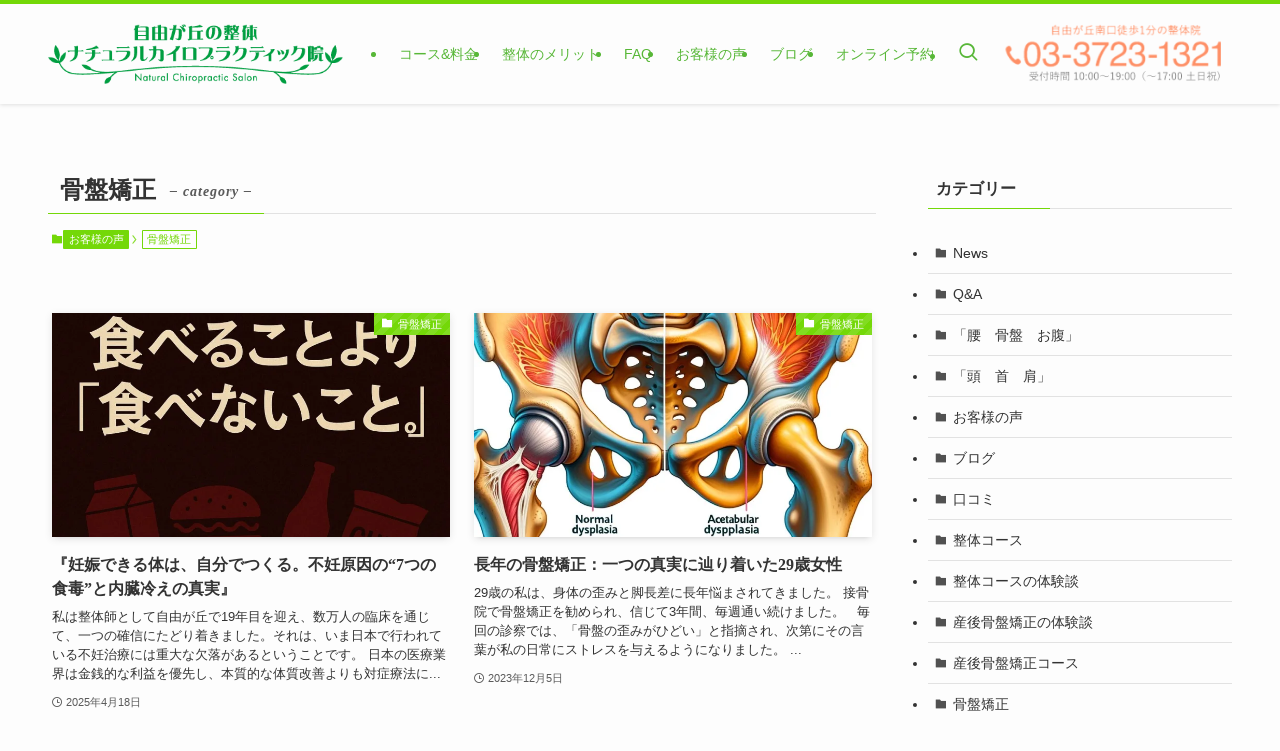

--- FILE ---
content_type: text/html; charset=UTF-8
request_url: https://chiro-salon.com/category/case/pelvic/
body_size: 254845
content:
<!DOCTYPE html>
<html dir="ltr" lang="ja-JP" data-loaded="false" data-scrolled="false" data-spmenu="closed">
<head><style>img.lazy{min-height:1px}</style><link href="https://chiro-salon.com/wordpress/wp-content/plugins/w3-total-cache/pub/js/lazyload.min.js" as="script">
<meta charset="utf-8">
<meta name="format-detection" content="telephone=no">
<meta http-equiv="X-UA-Compatible" content="IE=edge">
<meta name="viewport" content="width=device-width, viewport-fit=cover">
            <meta property="og:type" content="object"/>
            <meta property="og:site_name" content="自由が丘の整体【ナチュラルカイロプラクティック院】"/>
            <meta property="og:title" content="骨盤矯正 | 自由が丘の整体【ナチュラルカイロプラクティック院】"/>
            <meta property="og:url" content="https://chiro-salon.com/category/case/pelvic?category_name=case%2Fpelvic"/>
            <meta property="og:description" content="自由が丘駅の南口すぐの整体院。整体コース・産後の骨盤矯正コース・骨盤矯正コース・O脚矯正コースをご用意。実力派の整体院で本気で治したい人や気軽なメンテナンスまでオーダーメード整体に最適。はじめての整体を体験するにはとても気軽で安心です。他店の整体や骨盤矯正で満足できない方は、ぜひ期待してください。"/>
        
        <title>骨盤矯正 | 自由が丘の整体【ナチュラルカイロプラクティック院】</title>
	<style>img:is([sizes="auto" i], [sizes^="auto," i]) { contain-intrinsic-size: 3000px 1500px }</style>
	
		<!-- All in One SEO 4.8.7 - aioseo.com -->
	<meta name="description" content="| 骨盤矯正" />
	<meta name="robots" content="max-image-preview:large" />
	<meta name="google-site-verification" content="google-site-verification=-0Dkzjmc7DfSkHO3Mp1ad5xNDlnCPbPqbskFT5OXYsk" />
	<meta name="msvalidate.01" content="&quot;08A0325D4B8E3AE5BB12B0450D0BBA9F&quot;" />
	<link rel="canonical" href="https://chiro-salon.com/category/case/pelvic/" />
	<meta name="generator" content="All in One SEO (AIOSEO) 4.8.7" />
		<script type="application/ld+json" class="aioseo-schema">
			{"@context":"https:\/\/schema.org","@graph":[{"@type":"BreadcrumbList","@id":"https:\/\/chiro-salon.com\/category\/case\/pelvic\/#breadcrumblist","itemListElement":[{"@type":"ListItem","@id":"https:\/\/chiro-salon.com#listItem","position":1,"name":"\u30db\u30fc\u30e0","item":"https:\/\/chiro-salon.com","nextItem":{"@type":"ListItem","@id":"https:\/\/chiro-salon.com\/category\/case\/#listItem","name":"\u304a\u5ba2\u69d8\u306e\u58f0"}},{"@type":"ListItem","@id":"https:\/\/chiro-salon.com\/category\/case\/#listItem","position":2,"name":"\u304a\u5ba2\u69d8\u306e\u58f0","item":"https:\/\/chiro-salon.com\/category\/case\/","nextItem":{"@type":"ListItem","@id":"https:\/\/chiro-salon.com\/category\/case\/pelvic\/#listItem","name":"\u9aa8\u76e4\u77ef\u6b63"},"previousItem":{"@type":"ListItem","@id":"https:\/\/chiro-salon.com#listItem","name":"\u30db\u30fc\u30e0"}},{"@type":"ListItem","@id":"https:\/\/chiro-salon.com\/category\/case\/pelvic\/#listItem","position":3,"name":"\u9aa8\u76e4\u77ef\u6b63","previousItem":{"@type":"ListItem","@id":"https:\/\/chiro-salon.com\/category\/case\/#listItem","name":"\u304a\u5ba2\u69d8\u306e\u58f0"}}]},{"@type":"CollectionPage","@id":"https:\/\/chiro-salon.com\/category\/case\/pelvic\/#collectionpage","url":"https:\/\/chiro-salon.com\/category\/case\/pelvic\/","name":"\u9aa8\u76e4\u77ef\u6b63 | \u81ea\u7531\u304c\u4e18\u306e\u6574\u4f53\u3010\u30ca\u30c1\u30e5\u30e9\u30eb\u30ab\u30a4\u30ed\u30d7\u30e9\u30af\u30c6\u30a3\u30c3\u30af\u9662\u3011","description":"| \u9aa8\u76e4\u77ef\u6b63","inLanguage":"ja","isPartOf":{"@id":"https:\/\/chiro-salon.com\/#website"},"breadcrumb":{"@id":"https:\/\/chiro-salon.com\/category\/case\/pelvic\/#breadcrumblist"}},{"@type":"Organization","@id":"https:\/\/chiro-salon.com\/#organization","name":"\u30ca\u30c1\u30e5\u30e9\u30eb\u30ab\u30a4\u30ed\u30d7\u30e9\u30af\u30c6\u30a3\u30c3\u30af\u9662","description":"\u81ea\u7531\u304c\u4e18\u99c5\u306e\u5357\u53e3\u3059\u3050\u306e\u6574\u4f53\u9662\u3002\u6574\u4f53\u30b3\u30fc\u30b9\u30fb\u7523\u5f8c\u306e\u9aa8\u76e4\u77ef\u6b63\u30b3\u30fc\u30b9\u30fb\u9aa8\u76e4\u77ef\u6b63\u30b3\u30fc\u30b9\u30fbO\u811a\u77ef\u6b63\u30b3\u30fc\u30b9\u3092\u3054\u7528\u610f\u3002\u5b9f\u529b\u6d3e\u306e\u6574\u4f53\u9662\u3067\u672c\u6c17\u3067\u6cbb\u3057\u305f\u3044\u4eba\u3084\u6c17\u8efd\u306a\u30e1\u30f3\u30c6\u30ca\u30f3\u30b9\u307e\u3067\u30aa\u30fc\u30c0\u30fc\u30e1\u30fc\u30c9\u6574\u4f53\u306b\u6700\u9069\u3002\u306f\u3058\u3081\u3066\u306e\u6574\u4f53\u3092\u4f53\u9a13\u3059\u308b\u306b\u306f\u3068\u3066\u3082\u6c17\u8efd\u3067\u5b89\u5fc3\u3067\u3059\u3002\u4ed6\u5e97\u306e\u6574\u4f53\u3084\u9aa8\u76e4\u77ef\u6b63\u3067\u6e80\u8db3\u3067\u304d\u306a\u3044\u65b9\u306f\u3001\u305c\u3072\u671f\u5f85\u3057\u3066\u304f\u3060\u3055\u3044\u3002","url":"https:\/\/chiro-salon.com\/","telephone":"+81337231321","logo":{"@type":"ImageObject","url":"https:\/\/chiro-salon.com\/wordpress\/wp-content\/uploads\/2022\/04\/4a332f05ade4ac7bb3c46c472cb5eac8.webp","@id":"https:\/\/chiro-salon.com\/category\/case\/pelvic\/#organizationLogo","width":180,"height":180,"caption":"\u81ea\u7531\u304c\u4e18\u306e\u6574\u4f53\u3010\u30ca\u30c1\u30e5\u30e9\u30eb\u30ab\u30a4\u30ed\u30d7\u30e9\u30af\u30c6\u30a3\u30c3\u30af\u9662\u3011"},"image":{"@id":"https:\/\/chiro-salon.com\/category\/case\/pelvic\/#organizationLogo"},"sameAs":["https:\/\/www.instagram.com\/chirosalon\/","https:\/\/www.youtube.com\/watch?v=oVyjk0wAwKQ"]},{"@type":"WebSite","@id":"https:\/\/chiro-salon.com\/#website","url":"https:\/\/chiro-salon.com\/","name":"\u81ea\u7531\u304c\u4e18\u306e\u6574\u4f53\u3010\u30ca\u30c1\u30e5\u30e9\u30eb\u30ab\u30a4\u30ed\u30d7\u30e9\u30af\u30c6\u30a3\u30c3\u30af\u9662\u3011","description":"\u81ea\u7531\u304c\u4e18\u99c5\u306e\u5357\u53e3\u3059\u3050\u306e\u6574\u4f53\u9662\u3002\u6574\u4f53\u30b3\u30fc\u30b9\u30fb\u7523\u5f8c\u306e\u9aa8\u76e4\u77ef\u6b63\u30b3\u30fc\u30b9\u30fb\u9aa8\u76e4\u77ef\u6b63\u30b3\u30fc\u30b9\u30fbO\u811a\u77ef\u6b63\u30b3\u30fc\u30b9\u3092\u3054\u7528\u610f\u3002\u5b9f\u529b\u6d3e\u306e\u6574\u4f53\u9662\u3067\u672c\u6c17\u3067\u6cbb\u3057\u305f\u3044\u4eba\u3084\u6c17\u8efd\u306a\u30e1\u30f3\u30c6\u30ca\u30f3\u30b9\u307e\u3067\u30aa\u30fc\u30c0\u30fc\u30e1\u30fc\u30c9\u6574\u4f53\u306b\u6700\u9069\u3002\u306f\u3058\u3081\u3066\u306e\u6574\u4f53\u3092\u4f53\u9a13\u3059\u308b\u306b\u306f\u3068\u3066\u3082\u6c17\u8efd\u3067\u5b89\u5fc3\u3067\u3059\u3002\u4ed6\u5e97\u306e\u6574\u4f53\u3084\u9aa8\u76e4\u77ef\u6b63\u3067\u6e80\u8db3\u3067\u304d\u306a\u3044\u65b9\u306f\u3001\u305c\u3072\u671f\u5f85\u3057\u3066\u304f\u3060\u3055\u3044\u3002","inLanguage":"ja","publisher":{"@id":"https:\/\/chiro-salon.com\/#organization"}}]}
		</script>
		<!-- All in One SEO -->

<style id="ywsll_inlinecss">
/* https://chiro-salon.com/wordpress/wp-content/themes/swell/build/css/swell-icons.css?ver=2.15.0 */ 
@font-face{font-family:icomoon;font-style:normal;font-weight:400;src:url(https://chiro-salon.com/wordpress/wp-content/themes/swell/build/css/../../assets/fonts/icomoon.woff2?fq24x) format("woff2"),url(https://chiro-salon.com/wordpress/wp-content/themes/swell/build/css/../../assets/fonts/icomoon.ttf?fq24x) format("truetype"),url(https://chiro-salon.com/wordpress/wp-content/themes/swell/build/css/../../assets/fonts/icomoon.woff?fq24x) format("woff"),url(https://chiro-salon.com/wordpress/wp-content/themes/swell/build/css/../../assets/fonts/icomoon.svg?fq24x#icomoon) format("svg")}#_iframehack.wp-block{color:inherit}[class*=" icon-"]:before,[class^=icon-]:before{-webkit-font-smoothing:antialiased;-moz-osx-font-smoothing:grayscale;font-family:icomoon!important;font-style:normal;font-variant:normal;font-weight:400;line-height:1;text-transform:none}.icon-arrow_drop_down:before,.icon-caret-down:before{content:"\e904"}.icon-caret-left:before{content:"\e93c"}.icon-caret-right:before{content:"\e93b"}.icon-arrow_drop_up:before,.icon-caret-up:before{content:"\e943"}.icon-chevron-down:before,.icon-chevron-small-down:before{content:"\e910"}.icon-chevron-left:before{content:"\e911"}.icon-chevron-right:before{content:"\e921"}.icon-chevron-small-up:before,.icon-chevron-up:before{content:"\e912"}.icon-home:before{content:"\e922"}.icon-price-tag:before,.icon-tag:before{content:"\e935"}.icon-folder:before{content:"\e92f"}.icon-file-empty:before,.icon-file-music:before,.icon-file-picture:before,.icon-file-text2:before,.icon-file-video:before,.icon-file-zip:before{content:"\e924"}.icon-bubble:before{content:"\e96b"}.icon-bubbles:before{content:"\e970"}.icon-eye:before{content:"\e9ce"}.icon-link:before{content:"\e9c5"}.icon-share:before{content:"\e925"}.icon-film:before{content:"\e93a"}.icon-image:before{content:"\e937"}.icon-heart:before{content:"\e9da"}.icon-star-empty:before{content:"\e9d7"}.icon-star-full:before{content:"\e9d9"}.icon-star-half:before{content:"\e9d8"}.icon-blocked:before{content:"\ea0e"}.icon-info:before{content:"\e91d"}.icon-info-fill:before{content:"\e941"}.icon-alert-outline:before{content:"\e940"}.icon-alert:before{content:"\e916"}.icon-modified:before{content:"\e92d"}.icon-posted:before{content:"\e931"}.icon-settings:before{content:"\e8b8"}.icon-download:before{content:"\e914"}.icon-lock-open:before{content:"\e933"}.icon-lock-closed:before{content:"\e932"}.icon-person:before{content:"\e7fd"}.icon-contact:before,.icon-envelope:before,.icon-mail:before,.icon-markunread:before{content:"\e92c"}.icon-cart:before,.icon-shopping_cart:before{content:"\e939"}.icon-phone1:before,.icon-phone:before{content:"\e942"}.icon-pen:before{content:"\e934"}.icon-quill:before{content:"\e929"}.icon-flag:before{content:"\e153"}.icon-bookmark:before,.icon-bookmarks:before{content:"\e9d3"}.icon-book:before,.icon-books:before{content:"\e91a"}.icon-megaphone:before{content:"\e913"}.icon-thumb_down:before{content:"\e8db"}.icon-thumb_up:before{content:"\e8dc"}.icon-light-bulb:before{content:"\e915"}.icon-light-bulb-fill:before{content:"\e944"}.icon-circle:before{content:"\ea56"}.icon-batsu:before,.icon-x:before{content:"\e91f"}.icon-triangle:before{content:"\e93f"}.icon-check:before,.icon-checkmark:before{content:"\e923"}.icon-hatena:before{content:"\e917"}.icon-minus:before{content:"\e919"}.icon-plus:before{content:"\e91c"}.icon-index:before,.icon-toc:before{content:"\e918"}.icon-search:before{content:"\e92e"}.icon-close-thin:before{content:"\e920"}.icon-menu-thin:before{content:"\e91b"}.icon-more_arrow:before{content:"\e930"}.icon-swell:before{content:"\e936"}.icon-tiktok:before{content:"\e93e"}.icon-room:before{content:"\e93d"}.icon-amazon:before{content:"\e91e"}.icon-codepen:before{content:"\e900"}.icon-facebook:before{content:"\e901"}.icon-feedly:before{content:"\e902"}.icon-github:before{content:"\e903"}.icon-hatebu:before{content:"\e905"}.icon-instagram:before{content:"\e906"}.icon-line:before{content:"\e907"}.icon-medium:before{content:"\e908"}.icon-pinterest:before{content:"\e909"}.icon-pocket:before{content:"\e90a"}.icon-rss:before{content:"\e90b"}.icon-tumblr:before{content:"\e90c"}.icon-twitter:before{content:"\e90d"}.icon-twitter-x:before{content:"\e926"}.icon-wordpress:before{content:"\e90e"}.icon-youtube:before{content:"\e90f"}
/* https://chiro-salon.com/wordpress/wp-content/themes/swell-child/main.css?ver=6.8.3 */ 
.u-none{display:inline!important}a.switcher-popup.glink.nturl.notranslate{z-index:111111;display:block;background:#040404;color:#ffffff;margin:0 auto 0 0;text-align:right}
/* https://chiro-salon.com/wordpress/wp-content/plugins/nicepage/assets/css/froala.css?ver=7.13.0 */ 
.fr-clearfix::after{clear:both;display:block;content:"";height:0}.fr-hide-by-clipping{position:absolute;width:1px;height:1px;padding:0;margin:-1px;overflow:hidden;clip:rect(0,0,0,0);border:0}.fr-view img.fr-rounded,.fr-view .fr-img-caption.fr-rounded img{border-radius:10px;-moz-border-radius:10px;-webkit-border-radius:10px;-moz-background-clip:padding;-webkit-background-clip:padding-box;background-clip:padding-box}.fr-view img.fr-shadow,.fr-view .fr-img-caption.fr-shadow img{-webkit-box-shadow:10px 10px 5px 0px #cccccc;-moz-box-shadow:10px 10px 5px 0px #cccccc;box-shadow:10px 10px 5px 0px #cccccc}.fr-view img.fr-bordered,.fr-view .fr-img-caption.fr-bordered img{border:solid 5px #CCC}.fr-view img.fr-bordered{-webkit-box-sizing:content-box;-moz-box-sizing:content-box;box-sizing:content-box}.fr-view .fr-img-caption.fr-bordered img{-webkit-box-sizing:border-box;-moz-box-sizing:border-box;box-sizing:border-box}.fr-view{word-wrap:break-word}.fr-view span[style~="color:"] a{color:inherit}.fr-view strong{font-weight:700}.fr-view table[border='0'] td:not([class]),.fr-view table[border='0'] th:not([class]),.fr-view table[border='0'] td[class=""],.fr-view table[border='0'] th[class=""]{border-width:0px}.fr-view table{border:none;border-collapse:collapse;empty-cells:show;max-width:100%}.fr-view table td{min-width:5px}.fr-view table.fr-dashed-borders td,.fr-view table.fr-dashed-borders th{border-style:dashed}.fr-view table.fr-alternate-rows tbody tr:nth-child(2n){background:whitesmoke}.fr-view table td,.fr-view table th{border:1px solid #DDD}.fr-view table td:empty,.fr-view table th:empty{height:20px}.fr-view table td.fr-highlighted,.fr-view table th.fr-highlighted{border:1px double red}.fr-view table td.fr-thick,.fr-view table th.fr-thick{border-width:2px}.fr-view table th{background:#ececec}.fr-view hr{clear:both;user-select:none;-o-user-select:none;-moz-user-select:none;-khtml-user-select:none;-webkit-user-select:none;-ms-user-select:none;break-after:always;page-break-after:always}.fr-view .fr-file{position:relative}.fr-view .fr-file::after{position:relative;content:"\1F4CE";font-weight:normal}.fr-view pre{white-space:pre-wrap;word-wrap:break-word;overflow:visible}.fr-view span.fr-emoticon{font-weight:normal;font-family:"Apple Color Emoji","Segoe UI Emoji","NotoColorEmoji","Segoe UI Symbol","Android Emoji","EmojiSymbols";display:inline;line-height:0}.fr-view span.fr-emoticon.fr-emoticon-img{background-repeat:no-repeat !important;font-size:inherit;height:1em;width:1em;min-height:20px;min-width:20px;display:inline-block;margin:-.1em .1em .1em;line-height:1;vertical-align:middle}.fr-view .fr-text-gray{color:#AAA !important}.fr-view .fr-text-bordered{border-top:solid 1px #222;border-bottom:solid 1px #222;padding:10px 0}.fr-view .fr-text-spaced{letter-spacing:1px}.fr-view .fr-text-uppercase{text-transform:uppercase}.fr-view .fr-class-highlighted{background-color:#ffff00}.fr-view .fr-class-code{border-color:#cccccc;border-radius:2px;-moz-border-radius:2px;-webkit-border-radius:2px;-moz-background-clip:padding;-webkit-background-clip:padding-box;background-clip:padding-box;background:#f5f5f5;padding:10px;font-family:"Courier New",Courier,monospace}.fr-view .fr-class-transparency{opacity:0.5}.fr-view img{position:relative;max-width:100%}.fr-view img.fr-dib{margin:10px auto;display:block;float:none;vertical-align:top}.fr-view img.fr-dib.fr-fil{margin-left:0;text-align:left}.fr-view img.fr-dib.fr-fir{margin-right:0;text-align:right}.fr-view img.fr-dii{display:inline-block;float:none;vertical-align:bottom;margin-left:5px;margin-right:5px;max-width:calc(100% - (2 * 5px))}.fr-view img.fr-dii.fr-fil{float:left;margin:10px 15px 10px 0;max-width:calc(100% - 5px)}.fr-view img.fr-dii.fr-fir{float:right;margin:10px 0 10px 15px;max-width:calc(100% - 5px)}.fr-view span.fr-img-caption{position:relative;max-width:100%}.fr-view span.fr-img-caption.fr-dib{margin:5px auto;display:block;float:none;vertical-align:top}.fr-view span.fr-img-caption.fr-dib.fr-fil{margin-left:0;text-align:left}.fr-view span.fr-img-caption.fr-dib.fr-fir{margin-right:0;text-align:right}.fr-view span.fr-img-caption.fr-dii{display:inline-block;float:none;vertical-align:bottom;margin-left:5px;margin-right:5px;max-width:calc(100% - (2 * 5px))}.fr-view span.fr-img-caption.fr-dii.fr-fil{float:left;margin:5px 5px 5px 0;max-width:calc(100% - 5px)}.fr-view span.fr-img-caption.fr-dii.fr-fir{float:right;margin:5px 0 5px 5px;max-width:calc(100% - 5px)}.fr-view .fr-video{text-align:center;position:relative}.fr-view .fr-video.fr-rv{padding-bottom:56.25%;padding-top:30px;height:0;overflow:hidden}.fr-view .fr-video.fr-rv > iframe,.fr-view .fr-video.fr-rv object,.fr-view .fr-video.fr-rv embed{position:absolute !important;top:0;left:0;width:100%;height:100%}.fr-view .fr-video > *{-webkit-box-sizing:content-box;-moz-box-sizing:content-box;box-sizing:content-box;max-width:100%;border:none}.fr-view .fr-video.fr-dvb{display:block;clear:both}.fr-view .fr-video.fr-dvb.fr-fvl{text-align:left}.fr-view .fr-video.fr-dvb.fr-fvr{text-align:right}.fr-view .fr-video.fr-dvi{display:inline-block}.fr-view .fr-video.fr-dvi.fr-fvl{float:left}.fr-view .fr-video.fr-dvi.fr-fvr{float:right}.fr-view a.fr-strong{font-weight:700}.fr-view a.fr-green{color:green}.fr-view .fr-img-caption{text-align:center}.fr-view .fr-img-caption .fr-img-wrap{padding:0;margin:auto;text-align:center;width:100%}.fr-view .fr-img-caption .fr-img-wrap a{display:block}.fr-view .fr-img-caption .fr-img-wrap img{display:block;margin:auto;width:100%}.fr-view .fr-img-caption .fr-img-wrap > span{margin:auto;display:block;padding:5px 5px 10px;font-size:14px;font-weight:initial;-webkit-box-sizing:border-box;-moz-box-sizing:border-box;box-sizing:border-box;-webkit-opacity:0.9;-moz-opacity:0.9;opacity:0.9;-ms-filter:"progid:DXImageTransform.Microsoft.Alpha(Opacity=0)";width:100%;text-align:center}.fr-view button.fr-rounded,.fr-view input.fr-rounded,.fr-view textarea.fr-rounded{border-radius:10px;-moz-border-radius:10px;-webkit-border-radius:10px;-moz-background-clip:padding;-webkit-background-clip:padding-box;background-clip:padding-box}.fr-view button.fr-large,.fr-view input.fr-large,.fr-view textarea.fr-large{font-size:24px}a.fr-view.fr-strong{font-weight:700}a.fr-view.fr-green{color:green}img.fr-view{position:relative;max-width:100%}img.fr-view.fr-dib{margin:5px auto;display:block;float:none;vertical-align:top}img.fr-view.fr-dib.fr-fil{margin-left:0;text-align:left}img.fr-view.fr-dib.fr-fir{margin-right:0;text-align:right}img.fr-view.fr-dii{display:inline-block;float:none;vertical-align:bottom;margin-left:5px;margin-right:5px;max-width:calc(100% - (2 * 5px))}img.fr-view.fr-dii.fr-fil{float:left;margin:5px 5px 5px 0;max-width:calc(100% - 5px)}img.fr-view.fr-dii.fr-fir{float:right;margin:5px 0 5px 5px;max-width:calc(100% - 5px)}span.fr-img-caption.fr-view{position:relative;max-width:100%}span.fr-img-caption.fr-view.fr-dib{margin:5px auto;display:block;float:none;vertical-align:top}span.fr-img-caption.fr-view.fr-dib.fr-fil{margin-left:0;text-align:left}span.fr-img-caption.fr-view.fr-dib.fr-fir{margin-right:0;text-align:right}span.fr-img-caption.fr-view.fr-dii{display:inline-block;float:none;vertical-align:bottom;margin-left:5px;margin-right:5px;max-width:calc(100% - (2 * 5px))}span.fr-img-caption.fr-view.fr-dii.fr-fil{float:left;margin:5px 5px 5px 0;max-width:calc(100% - 5px)}span.fr-img-caption.fr-view.fr-dii.fr-fir{float:right;margin:5px 0 5px 5px;max-width:calc(100% - 5px)}
/* https://chiro-salon.com/wordpress/wp-content/themes/swell/build/css/noscript.css */ 
.lazyload{display:none!important}.p-blogCard__title{text-decoration:underline}.p-mainVisual .swiper:not(.swiper-initialized),.p-postSlider__swiper:not(.swiper-initialized){visibility:visible}.p-mainVisual__scroll,.swiper-button-next,.swiper-button-prev,.swiper-pagination{display:none}
/* https://chiro-salon.com/wordpress/wp-content/themes/swell-child/custom.css */ 
@charset "UTF-8";@font-face{font-family:"fui";src:url(https://chiro-salon.com/wordpress/wp-content/themes/swell-child/./HuiFontP29.woff) format("woff")}.og-font1{font-family:"fui"}.kaknin .base1{color:white}.kaknin .base2{color:#f0f0f0}.kaknin .base3{color:#bdbdbd}.kaknin .base4{color:#8a8a8a}.kaknin .base5{color:#575757}.kaknin .main1{color:#b2ff6e}.kaknin .main2{color:#7dff08}.kaknin .main3{color:#4ca100}.kaknin .main4{color:#1c3b00}.kaknin .main5{color:black}.kaknin .accent1{color:#bb6eff}.kaknin .accent2{color:#8a08ff}.kaknin .accent3{color:#5500a1}.kaknin .accent4{color:#1f003b}.kaknin .accent5{color:black}.color1{color:#7dff08}.color2{color:#1c3b00}.shadow{text-shadow:#ffffff 0px 0px 6px}h1,h2,h3,h4{font-family:"Noto Sans JP",cursive !important;font-weight:900 !important}body,p,section{font-family:"Noto Sans JP",cursive !important}.font_Caveat{font-family:"Caveat",cursive !important}.font_Nothing_You_Could_Do{font-family:"Nothing You Could Do",cursive !important}.font_Noto_Sans_JP{font-family:"Noto Sans JP",cursive !important}.font-weight-900{font-weight:900 !important}.font-weight-800{font-weight:800 !important}.font-weight-700{font-weight:700 !important}.txt-deco-1{-webkit-text-stroke:1px #7dff08;text-stroke:1px #7dff08}.txt-deco-1-1{box-shadow:0px 0px 0px 1px #7dff08}.vertical_text{writing-mode:vertical-rl;text-orientation:mixed}@keyframes lineSlideDown{0%{height:0}100%{height:100%}}@keyframes txt_animation1{0%{width:0px}100%{width:100%}}@keyframes sway-and-zoom2{0%{transform:rotate(0deg)}25%{transform:rotate(-30deg)}50%{transform:rotate(30deg)}75%{transform:rotate(-30deg)}90%{transform:rotate(0deg)}95%{transform:scale(1.5);opacity:1}100%{transform:scale(1.5);opacity:0}}@keyframes fadeUpAnime{from{opacity:0}to{opacity:1}}@keyframes sway-and-zoom{0%{transform:translateX(0)}25%{transform:translateX(-20px)}50%{transform:translateX(20px)}75%{transform:translateX(-20px)}90%{transform:translateX(0);transform:scale(1.5)}100%{transform:scale(1)}}@keyframes img-wrap{100%{transform:translateX(-100%)}}@keyframes shake{0%{transform:scale(1)}50%{transform:scale(1.1)}100%{transform:scale(1)}}@keyframes slideUp{to{transform:translateY(0)}}@keyframes swift-up{to{top:0}}@keyframes bgLRextendAnime{0%{transform-origin:left;transform:scaleX(0)}50%{transform-origin:left;transform:scaleX(1)}50.001%{transform-origin:right}100%{transform-origin:right;transform:scaleX(0)}}@keyframes bgextendAnimeSecond{0%{opacity:0}100%{opacity:1}}@keyframes sdl01{0%{transform:scale(1,0);transform-origin:0 0}50%{transform:scale(1,1);transform-origin:0 0}50.1%{transform:scale(1,1);transform-origin:0 100%}100%{transform:scale(1,0);transform-origin:0 100%}}@keyframes bgextendAnimeBase{from{opacity:0}to{opacity:1}}.txt_animation1{overflow:hidden;display:inline-block;white-space:nowrap;width:0px}.txt_animation1.animate{animation:txt_animation1 2s linear forwards;animation-delay:0s}.txt_animation1-1{position:relative;display:inline-block;overflow:hidden}.txt_animation1-1::after{content:"";position:absolute;top:0;right:0;width:100%;height:100%;background:rgb(255,255,255)}.animate{animation:txt_animation1-1-2 0.3s linear forwards}.animate::after{animation:txt_animation1-1-1 0.3s linear forwards;animation-delay:0.6s}@keyframes txt_animation1-1-1{0%{left:0}100%{left:100%}}@keyframes txt_animation1-1-2{0%{opacity:0}100%{opacity:100%}}.txt_animation3_h{position:relative;overflow:hidden;display:inline-block}.txt_animation3_h .txt_animation3_r{position:absolute;top:0;left:0;content:"";display:block;background:rgb(0,0,0);z-index:111;width:100%;height:100%;transform:translateX(101%)}.txt_animation3_l{font-size:50px}@media only screen and (max-width:767px){.txt_animation3_l{font-size:30px}}.txt_rotate_351{transform:rotate(351deg);z-index:111}.Polka_v2{background-image:radial-gradient(#fff4d3 2px,transparent 2px),radial-gradient(#fff4d3 2px,#ffffff 2px);background-size:40px 40px;background-position:0 0,20px 20px}#logo1{position:fixed;width:100%;height:100vh;z-index:999111;top:0;left:0;background:rgb(255,255,255);text-align:center;color:#fff}#logo1_div{position:absolute;top:50%;left:50%;transform:translate(-50%,-50%)}#logo1_div img{width:180px}.logo1_fadeUp{animation-name:fadeUpAnime;animation-duration:2s;animation-fill-mode:forwards}#logo2{position:fixed;width:100%;top:0;left:0;height:115%;z-index:99999;background:#ffffff;text-align:center;color:#fff}@media (min-width:500px){#logo2{margin-top:-100px}}#logo2_logo{position:absolute;top:50%;left:50%;transform:translate(-50%,-50%)}#logo2_logo svg{width:100%}#logo2_mask path{fill-opacity:0;transition:fill-opacity 0.5s;stroke:rgb(64,64,64);stroke-width:1px}#logo2_mask.done path{fill-opacity:1;stroke:rgb(64,64,64);fill:rgb(147,147,147);stroke-width:1px}@media (min-width:500px){#logo3{margin-top:-100px}}#logo3_logo{position:absolute;top:50%;z-index:11;width:100%;left:50%;transform:translate(-50%,-50%)}#logo3_logo svg{width:100%}#logo3_mask path{fill-opacity:0;transition:fill-opacity 0.5s;stroke:rgb(255,255,255);stroke-width:2px}#logo3_mask.done path{fill-opacity:1;stroke:rgb(255,255,255);fill:rgb(255,255,255);stroke-width:1px}.scroll1{position:relative}.scroll1 .scroll1-a{display:inline-block;position:absolute;right:50%;bottom:-200px;z-index:2;padding:10px 10px 110px;color:#212121;font-size:14px;font-family:"Josefin Sans",sans-serif;line-height:1;letter-spacing:0.2em;text-transform:uppercase;text-decoration:none;writing-mode:vertical-lr;transition:0.2s;overflow:hidden}.scroll1 .scroll1-a::after{content:"";position:absolute;bottom:0;left:50%;width:1px;height:100px;background:#212121}.scroll1 .scroll1-a:hover{opacity:0.5}.scroll1 .scroll1-a::after{animation:sdl01 1.5s cubic-bezier(1,0,0,1) infinite}.marker{padding:0 5px;background-image:linear-gradient(#7dff08,#7dff08);background-size:0 20%;background-position:0 100%;background-repeat:no-repeat;transition:0.8s;-webkit-box-decoration-break:clone;box-decoration-break:clone}.marker.active{background-size:100% 20%}.dot-text{padding-top:0.5em;background-position:top left -2px;background-repeat:repeat-x;background-size:1em 0.3em;background-image:radial-gradient(0.15em 0.15em at center center,#7dff08,#7dff08 100%,transparent)}.dot-text2{padding-top:0.5em;background-position:top left 16px;background-repeat:repeat-x;background-size:2em 0.3em;background-image:radial-gradient(0.15em 0.15em at center center,rgb(216,197,135),rgb(216,197,135) 100%,transparent)}h2.og_h2{font-size:35px !important}@media only screen and (max-width:500px){h2.og_h2{font-size:25px !important}}.bgextend{animation-name:bgextendAnimeBase;animation-duration:1s;animation-delay:0s;animation-fill-mode:forwards;position:relative;overflow:hidden;opacity:0}.bgappear{animation-name:bgextendAnimeSecond;animation-duration:1s;animation-delay:0s;animation-fill-mode:forwards;opacity:0}.bgLRextend::before{animation-name:bgLRextendAnime;animation-duration:1s;animation-delay:0s;animation-fill-mode:forwards;content:"";position:absolute;width:100%;height:100%;background-color:#ff7700}.bgappearTrigger,.bgLRextendTrigger{opacity:0}.bgColor{background:white;width:500px}@media screen and (min-width:768px){.pc_line_svg_icon{margin-top:10px}.footer-fix-sp1{display:none}.footer-fix-pc1{background:#566ba6;position:fixed;bottom:0;left:0;width:100%;font-weight:bold;font-family:sans-serif;z-index:11}.footer-fix-pc1 > .inner-wrapper{display:grid;grid-template-columns:30% 30% 40%;grid-template-rows:60px;width:100%;padding:10px;max-width:740px;margin:0 auto}.footer-fix-pc1 > .inner-wrapper > div{border-radius:5px}.footer-fix-pc1 > .inner-wrapper > div a{text-decoration:none}.footer-fix-pc1 .line{background:white;margin-right:30px;font-size:12px;line-height:14px;font-weight:bold;display:flex;align-items:center;justify-content:center}.footer-fix-pc1 .line a{display:flex;align-items:center;justify-content:center}.footer-fix-pc1 .line ul{padding:0;display:grid;list-style:none;grid-template-columns:20% 80%;width:100%}.footer-fix-pc1 .line ul li{color:#00C300}.footer-fix-pc1 .line ul li img{width:100%}.footer-fix-pc1 .line ul .txt{padding-left:2px;display:flex;align-items:center;justify-content:center;font-size:18px}.footer-fix-pc1 .form{margin-right:30px;background:#00C300;color:white;font-size:18px;line-height:18px;font-weight:bold;display:flex;align-items:center;justify-content:center}.footer-fix-pc1 .form a{color:white}.footer-fix-pc1 .tel{width:100%;background:#0800e3}.footer-fix-pc1 .tel a{display:flex;align-items:center;justify-content:center}.footer-fix-pc1 .tel a .tel-wrapper{align-items:center;justify-content:center;height:100%;display:grid;max-width:80%;align-items:center;list-style:none;grid-template-columns:15% 85%;font-size:15px;line-height:18px;font-weight:bold;grid-template-rows:60px;color:white}.footer-fix-pc1 .tel a .tel-wrapper *{justify-self:center}.footer-fix-pc1 .tel a .tel-wrapper div{display:flex;justify-content:center;align-items:center}.footer-fix-pc1 .tel a .tel-wrapper div img{width:100%}.footer-fix-pc1 .tel a .tel-wrapper ul{padding:0;list-style:none}.footer-fix-pc1 .tel a .tel-wrapper ul .tel-text{font-size:18px}}@media screen and (max-width:767px){.footer-fix-pc1{display:none}.footer-fix-sp1{display:grid;grid-template-columns:25% 25% 50%;grid-template-rows:60px;position:fixed;bottom:0;left:0;width:100%;z-index:11;font-weight:bold;font-family:sans-serif}.footer-fix-sp1 > div{display:flex;align-items:center;justify-content:center}.footer-fix-sp1 > div a{text-decoration:none}.footer-fix-sp1 .line{background:white;font-size:11px;line-height:14px;font-weight:bold}.line a ul li svg g{stroke:#1c3b00}.footer-fix-sp1 .line ul{padding:0;display:grid;list-style:none;grid-template-columns:33% 66%;width:100%;align-items:center;justify-content:center}.footer-fix-sp1 .line ul li{color:#00C300}.footer-fix-sp1 .line ul li img{width:100%}.footer-fix-sp1 .line ul .txt{padding-left:2px}.footer-fix-sp1 .form{background:#00C300;color:white;font-size:13px;line-height:14px;font-weight:bold}.footer-fix-sp1 .form a{color:white}.footer-fix-sp1 .tel{background:red}.footer-fix-sp1 .tel a .tel-wrapper{align-items:center;justify-content:center;height:100%;display:grid;list-style:none;grid-template-columns:15% 85%;font-size:13px;line-height:14px;font-weight:bold;grid-template-rows:60px;color:white}.footer-fix-sp1 .tel a .tel-wrapper div{font-size:15px;display:flex;justify-content:center;align-items:center}.footer-fix-sp1 .tel a .tel-wrapper div img{width:100%}.footer-fix-sp1 .tel a .tel-wrapper ul{padding:0;list-style:none}.footer-fix-sp1 .tel a .tel-wrapper ul .tel-soudan{margin:0 auto;display:block}.footer-fix-sp1 .tel a .tel-wrapper ul .tel-text{font-size:20px;font-family:"Oswald",sans-serif;letter-spacing:-1px;line-height:23px}}@media screen and (min-width:768px){.pc_line_svg_icon{margin-top:10px}.footer-fix-sp2{display:none}.footer-fix-sp3{display:none}.footer-fix-pc2{background:white;position:fixed;bottom:0;left:0;width:100%;font-weight:bold;z-index:999;opacity:0;transition:opacity 0.5s}.footer-fix-pc2 .inner-wrapper{align-items:center}.footer-fix-pc2 .tel{height:50px}.footer-fix-pc2 .line{height:50px}.footer-fix-pc2 .inner-wrapper > div a{text-decoration:none;width:100%}.footer-fix-pc2 .inner-wrapper .tel{display:flex;align-items:center;justify-content:center}.footer-fix-pc2 .inner-wrapper{display:grid;grid-template-columns:30% 30% 40%;width:100%;padding:10px;max-width:740px;margin:0 auto}.footer-fix-pc2 .inner-wrapper > div{border-radius:5px}.footer-fix-pc2 .inner-wrapper > div a{text-decoration:none}.footer-fix-pc2 .line{background:white;margin-right:30px;font-size:12px;line-height:14px;font-weight:bold;display:flex;align-items:center;justify-content:center}.footer-fix-pc2 .line .footer-fix-pc2-line-icon svg{width:80%;margin-left:10px}.footer-fix-pc2 .line .footer-fix-pc2-line-icon svg g path{fill:#1c3b00}.footer-fix-pc2 .line ul{padding:0;display:grid;list-style:none;grid-template-columns:20% 80%;width:100%}.footer-fix-pc2 .line ul li{color:#1c3b00}.footer-fix-pc2 .line ul li.footer-fix-pc2-line-icon{margin-left:10px}.footer-fix-pc2 .line ul li.footer-fix-pc2-form-icon{margin-left:10px}.footer-fix-pc2 .line ul li.footer-fix-pc2-form-icon svg{fill:#1c3b00}.footer-fix-pc2 .line ul .form_txt{padding-left:5px;display:flex;align-items:center;font-size:17px}.footer-fix-pc2 .line ul .txt{padding-left:10px;display:flex;align-items:center;font-size:17px}.footer-fix-pc2 .line a ul li svg g{stroke:#1c3b00}.footer-fix-pc2 .form{margin-right:30px;background:#ffffff;font-size:18px;line-height:18px;font-weight:bold;display:flex;align-items:center;justify-content:center}.footer-fix-pc2 .form a{color:#1c3b00}.footer-fix-pc2 .tel{width:100%;background:#1c3b00}.footer-fix-pc2 .tel a{display:flex;align-items:center;justify-content:center}.footer-fix-pc2 .tel a .tel-wrapper{align-items:center;justify-content:center;height:100%;display:grid;max-width:80%;align-items:center;list-style:none;grid-template-columns:15% 85%;font-size:15px;line-height:18px;font-weight:bold;color:white}.footer-fix-pc2 .tel a .tel-wrapper *{justify-self:center}.footer-fix-pc2 .tel a .tel-wrapper div{display:flex;justify-content:center;align-items:center}.footer-fix-pc2 .tel a .tel-wrapper div img{width:30px}.footer-fix-pc2 .tel a .tel-wrapper ul{padding:0;list-style:none}.footer-fix-pc2 .tel a .tel-wrapper ul .tel-text{font-size:18px}.footer-fix-pc3{background:white;position:fixed;bottom:0;left:0;width:100%;font-weight:bold;z-index:999;opacity:0;transition:opacity 0.5s}.footer-fix-pc3 .inner-wrapper{align-items:center}.footer-fix-pc3 .tel{height:50px}.footer-fix-pc3 .line{height:50px}.footer-fix-pc3 .inner-wrapper > div a{text-decoration:none;width:100%}.footer-fix-pc3 .inner-wrapper .tel{display:flex;align-items:center;justify-content:center}.footer-fix-pc3 .inner-wrapper{display:grid;grid-template-columns:50% 50%;width:100%;padding:10px;max-width:740px;gap:10px;margin:0 auto}.footer-fix-pc3 .inner-wrapper > div{border-radius:5px}.footer-fix-pc3 .inner-wrapper > div a{text-decoration:none}.footer-fix-pc3 .line{background:white;margin-right:30px;font-size:12px;line-height:14px;font-weight:bold;display:flex;align-items:center;justify-content:center}.footer-fix-pc3 .line .footer-fix-pc2-line-icon svg{width:80%;margin-left:10px}.footer-fix-pc3 .line .footer-fix-pc2-line-icon svg g path{fill:#1c3b00}.footer-fix-pc3 .line ul{padding:0;display:grid;list-style:none;grid-template-columns:20% 80%;width:100%}.footer-fix-pc3 .line ul li{color:#1c3b00}.footer-fix-pc3 .line ul li.footer-fix-pc2-line-icon{margin-left:10px}.footer-fix-pc3 .line ul li.footer-fix-pc2-form-icon{margin-left:10px}.footer-fix-pc3 .line ul li.footer-fix-pc2-form-icon svg{fill:#1c3b00}.footer-fix-pc3 .line ul .form_txt{padding-left:5px;display:flex;align-items:center;font-size:17px}.footer-fix-pc3 .line ul .txt{padding-left:10px;display:flex;align-items:center;font-size:17px}.footer-fix-pc3 .line a ul li svg g{stroke:#1c3b00}.footer-fix-pc3 .form{margin-right:30px;background:#ffffff;font-size:18px;line-height:18px;font-weight:bold;display:flex;align-items:center;justify-content:center}.footer-fix-pc3 .form a{color:#1c3b00}.footer-fix-pc3 .footer-fix-pc2{background:white;position:fixed;bottom:0;left:0;width:100%;font-weight:bold;z-index:999;opacity:0;transition:opacity 0.5s}.footer-fix-pc3 .footer-fix-pc2 .inner-wrapper{align-items:center}.footer-fix-pc3 .footer-fix-pc2 .tel{height:50px}.footer-fix-pc3 .footer-fix-pc2 .line{height:50px}.footer-fix-pc3 .footer-fix-pc2 .inner-wrapper > div a{text-decoration:none;width:100%}.footer-fix-pc3 .footer-fix-pc2 .inner-wrapper .tel{display:flex;align-items:center;justify-content:center}.footer-fix-pc3 .footer-fix-pc2 .inner-wrapper{display:grid;grid-template-columns:30% 30% 40%;width:100%;padding:10px;max-width:740px;margin:0 auto}.footer-fix-pc3 .footer-fix-pc2 .inner-wrapper > div{border-radius:5px}.footer-fix-pc3 .footer-fix-pc2 .inner-wrapper > div a{text-decoration:none}.footer-fix-pc3 .footer-fix-pc2 .line{background:white;margin-right:30px;font-size:12px;line-height:14px;font-weight:bold;display:flex;align-items:center;justify-content:center}.footer-fix-pc3 .footer-fix-pc2 .line .footer-fix-pc2-line-icon svg{width:80%;margin-left:10px}.footer-fix-pc3 .footer-fix-pc2 .line .footer-fix-pc2-line-icon svg g path{fill:#1c3b00}.footer-fix-pc3 .footer-fix-pc2 .line ul{padding:0;display:grid;list-style:none;grid-template-columns:20% 80%;width:100%}.footer-fix-pc3 .footer-fix-pc2 .line ul li{color:#1c3b00}.footer-fix-pc3 .footer-fix-pc2 .line ul li.footer-fix-pc2-line-icon{margin-left:10px}.footer-fix-pc3 .footer-fix-pc2 .line ul li.footer-fix-pc2-form-icon{margin-left:10px}.footer-fix-pc3 .footer-fix-pc2 .line ul li.footer-fix-pc2-form-icon svg{fill:#1c3b00}.footer-fix-pc3 .footer-fix-pc2 .line ul .form_txt{padding-left:5px;display:flex;align-items:center;font-size:17px}.footer-fix-pc3 .footer-fix-pc2 .line ul .txt{padding-left:10px;display:flex;align-items:center;font-size:17px}.footer-fix-pc3 .footer-fix-pc2 .line a ul li svg g{stroke:#1c3b00}.footer-fix-pc3 .footer-fix-pc2 .form{margin-right:30px;background:#ffffff;font-size:18px;line-height:18px;font-weight:bold;display:flex;align-items:center;justify-content:center}.footer-fix-pc3 .footer-fix-pc2 .form a{color:#1c3b00}.footer-fix-pc3 .footer-fix-pc2 .tel{width:100%;background:#1c3b00}.footer-fix-pc3 .footer-fix-pc2 .tel a{display:flex;align-items:center;justify-content:center}.footer-fix-pc3 .footer-fix-pc2 .tel a .tel-wrapper{align-items:center;justify-content:center;height:100%;display:grid;max-width:80%;width:100%;align-items:center;list-style:none;grid-template-columns:15% 85%;font-size:15px;line-height:18px;font-weight:bold;color:white}.footer-fix-pc3 .footer-fix-pc2 .tel a .tel-wrapper *{justify-self:center}.footer-fix-pc3 .footer-fix-pc2 .tel a .tel-wrapper div{display:flex;justify-content:center;align-items:center}.footer-fix-pc3 .footer-fix-pc2 .tel a .tel-wrapper div img{width:30px}.footer-fix-pc3 .footer-fix-pc2 .tel a .tel-wrapper ul{padding:0;list-style:none}.footer-fix-pc3 .footer-fix-pc2 .tel a .tel-wrapper ul .tel-text{font-size:18px}.footer-fix-pc3 .tel2{background:#4ca100 !important}.footer-fix-pc3 .tel{width:100%;background:#1c3b00}.footer-fix-pc3 .tel a{display:flex;align-items:center;justify-content:center}.footer-fix-pc3 .tel a .tel-wrapper{align-items:center;justify-content:center;height:100%;display:grid;max-width:80%;width:100%;align-items:center;list-style:none;grid-template-columns:15% 85%;font-size:15px;line-height:18px;font-weight:bold;color:white}.footer-fix-pc3 .tel a .tel-wrapper *{justify-self:center}.footer-fix-pc3 .tel a .tel-wrapper div{display:flex;justify-content:center;align-items:center}.footer-fix-pc3 .tel a .tel-wrapper div img{width:30px}.footer-fix-pc3 .tel a .tel-wrapper ul{padding:0;list-style:none}.footer-fix-pc3 .tel a .tel-wrapper ul .tel-text{font-size:18px}}@media screen and (max-width:767px){.footer-fix-pc2{display:none}.footer-fix-pc3{display:none}.footer-fix-sp2{display:grid;grid-template-columns:33% 33% 34%;grid-template-rows:60px;position:fixed;left:0;bottom:0;width:100%;z-index:999;font-weight:bold;opacity:0;transition:opacity 0.5s}.footer-fix-sp2 div{display:flex;align-items:center;justify-content:center}.footer-fix-sp2 div a{text-decoration:none}.footer-fix-sp2 .form{background:#ffffff;font-size:12px;line-height:14px;border-left:solid 1px #7dff08;font-weight:bold}.footer-fix-sp2 .form ul{padding:0;display:grid;list-style:none;grid-template-columns:20% 80%;width:100%}.footer-fix-sp2 .form ul li.txt{padding-left:2px;display:flex;align-items:center;justify-content:center;font-size:11px}.footer-fix-sp2 .form a{width:100%;color:#1c3b00;margin-top:15px}.footer-fix-sp2 .form li.footer-fix-sp2-form-icon svg{fill:#1c3b00;width:33px;height:33px;margin-left:3px}.footer-fix-sp2 .form li.form_txt{margin-left:10px;margin-top:4px;font-size:13px !important}.footer-fix-sp2 .tel{background:#1c3b00}.footer-fix-sp2 .tel a{font-size:12px}.footer-fix-sp2 .tel a .tel-wrapper{align-items:center;justify-content:center;height:100%;display:grid;list-style:none;grid-template-columns:100% !important;grid-template-rows:60% 40%;line-height:14px;font-weight:bold;color:white}.footer-fix-sp2 .tel a .tel-wrapper ul{padding:0;list-style:none}.footer-fix-sp2 .tel a .tel-wrapper ul .tel-soudan{margin:0 auto;display:block}.footer-fix-sp2 .tel a .tel-wrapper ul .tel-text{font-size:13px !important;letter-spacing:-1px;line-height:23px}.footer-fix-sp2 .tel a .tel-wrapper div{font-size:15px;display:flex;justify-content:center;align-items:center}.footer-fix-sp2 .tel a .tel-wrapper div img{width:30px !important}.footer-fix-sp2 .line{background:white;font-size:11px;line-height:14px;font-weight:bold}.footer-fix-sp2 .line a{height:90%}.footer-fix-sp2 .line a ul{padding:0;display:grid;list-style:none;grid-template-columns:30% 70%;margin:0;width:100%;height:100%;align-items:center;justify-content:center}.footer-fix-sp2 .line a ul li{justify-content:center;color:#1c3b00}.footer-fix-sp2 .line a ul li img{width:100%}.footer-fix-sp2 .line a ul .txt{padding-left:6px}.footer-fix-sp2 .line a ul li.footer-fix-sp2-line-icon svg{width:30px;height:30px}.footer-fix-sp2 .line a ul li.footer-fix-sp2-line-icon svg g path{fill:#1c3b00}.footer-fix-sp3{display:grid;grid-template-columns:50% 50%;grid-template-rows:60px;position:fixed;left:0;bottom:0;width:100%;z-index:999;font-weight:bold;opacity:0;transition:opacity 0.5s}.footer-fix-sp3 div{display:flex;align-items:center;justify-content:center}.footer-fix-sp3 div a{text-decoration:none;width:90%}.footer-fix-sp3 .form{background:#ffffff;font-size:11px;line-height:14px;border-left:solid 1px #7dff08;font-weight:bold}.footer-fix-sp3 .form ul{padding:0;display:grid;list-style:none;grid-template-columns:20% 80%;width:100%}.footer-fix-sp3 .form ul li.txt{padding-left:2px;display:flex;align-items:center;justify-content:center;font-size:11px}.footer-fix-sp3 .form a{width:100%;color:#1c3b00}.footer-fix-sp3 .form li.footer-fix-sp2-form-icon svg{fill:#1c3b00;width:33px;height:33px;margin-left:3px}.footer-fix-sp3 .form li.form_txt{margin-left:10px;margin-top:4px;font-size:13px !important}.footer-fix-sp3 .tel2{background:#4ca100 !important}.footer-fix-sp3 .tel{background:#1c3b00}.footer-fix-sp3 .tel a{font-size:12px}.footer-fix-sp3 .tel a .tel-wrapper{align-items:center;justify-content:center;height:100%;display:grid;list-style:none;grid-template-columns:15% 85%;font-size:13px;line-height:14px;font-weight:bold;color:white}.footer-fix-sp3 .tel a .tel-wrapper ul{padding:0;list-style:none}.footer-fix-sp3 .tel a .tel-wrapper ul .tel-soudan{margin:0 auto;display:block}.footer-fix-sp3 .tel a .tel-wrapper ul .tel-text{font-size:14px;letter-spacing:-1px;line-height:23px}.footer-fix-sp3 .tel a .tel-wrapper div{font-size:15px;display:flex;justify-content:center;align-items:center}.footer-fix-sp3 .tel a .tel-wrapper div img{width:100%}.footer-fix-sp3 .line{background:white;font-size:11px;line-height:14px;font-weight:bold}.footer-fix-sp3 .line a{height:100%}.footer-fix-sp3 .line a ul{padding:0;display:grid;list-style:none;grid-template-columns:30% 70%;margin:0;width:100%;height:100%;align-items:center;justify-content:center}.footer-fix-sp3 .line a ul li{justify-content:center;color:#1c3b00}.footer-fix-sp3 .line a ul li img{width:100%}.footer-fix-sp3 .line a ul .txt{padding-left:6px}.footer-fix-sp3 .line a ul li.footer-fix-sp2-line-icon svg{width:30px;height:30px}.footer-fix-sp3 .line a ul li.footer-fix-sp2-line-icon svg g path{fill:#1c3b00}}@media screen and (min-width:768px){.pc_line_svg_icon{margin-top:10px}.footer-fix-sp2{display:none}.footer-fix-sp4{display:none}.footer-fix-pc2{background:white;position:fixed;bottom:0;left:0;width:100%;font-weight:bold;z-index:999;opacity:0;transition:opacity 0.5s}.footer-fix-pc2 .inner-wrapper{align-items:center}.footer-fix-pc2 .tel{height:50px}.footer-fix-pc2 .line{height:50px}.footer-fix-pc2 .inner-wrapper > div a{text-decoration:none;width:100%}.footer-fix-pc2 .inner-wrapper .tel{display:flex;align-items:center;justify-content:center}.footer-fix-pc2 .inner-wrapper{display:grid;grid-template-columns:30% 30% 40%;width:100%;padding:10px;max-width:740px;margin:0 auto}.footer-fix-pc2 .inner-wrapper > div{border-radius:5px}.footer-fix-pc2 .inner-wrapper > div a{text-decoration:none}.footer-fix-pc2 .line{background:white;margin-right:30px;font-size:12px;line-height:14px;font-weight:bold;display:flex;align-items:center;justify-content:center}.footer-fix-pc2 .line .footer-fix-pc2-line-icon svg{width:80%;margin-left:10px}.footer-fix-pc2 .line .footer-fix-pc2-line-icon svg g path{fill:#1c3b00}.footer-fix-pc2 .line ul{padding:0;display:grid;list-style:none;grid-template-columns:20% 80%;width:100%}.footer-fix-pc2 .line ul li{color:#1c3b00}.footer-fix-pc2 .line ul li.footer-fix-pc2-line-icon{margin-left:10px}.footer-fix-pc2 .line ul li.footer-fix-pc2-form-icon{margin-left:10px}.footer-fix-pc2 .line ul li.footer-fix-pc2-form-icon svg{fill:#1c3b00}.footer-fix-pc2 .line ul .form_txt{padding-left:5px;display:flex;align-items:center;font-size:17px}.footer-fix-pc2 .line ul .txt{padding-left:10px;display:flex;align-items:center;font-size:17px}.footer-fix-pc2 .line a ul li svg g{stroke:#1c3b00}.footer-fix-pc2 .form{margin-right:30px;background:#ffffff;font-size:18px;line-height:18px;font-weight:bold;display:flex;align-items:center;justify-content:center}.footer-fix-pc2 .form a{color:#1c3b00}.footer-fix-pc2 .tel{width:100%;background:#1c3b00}.footer-fix-pc2 .tel a{display:flex;align-items:center;justify-content:center}.footer-fix-pc2 .tel a .tel-wrapper{align-items:center;justify-content:center;height:100%;display:grid;width:90%;max-width:90%;align-items:center;list-style:none;grid-template-columns:15% 85%;font-size:15px;line-height:18px;font-weight:bold;color:white}.footer-fix-pc2 .tel a .tel-wrapper *{justify-self:center}.footer-fix-pc2 .tel a .tel-wrapper div{display:flex;justify-content:center;align-items:center}.footer-fix-pc2 .tel a .tel-wrapper div img{width:30px}.footer-fix-pc2 .tel a .tel-wrapper ul{padding:0;list-style:none}.footer-fix-pc2 .tel a .tel-wrapper ul .tel-text{font-size:18px}.footer-fix-pc4{background:#f0f0f0;position:fixed;bottom:0;left:0;width:100%;font-weight:bold;z-index:999;opacity:0;transition:opacity 0.5s}.footer-fix-pc4 .inner-wrapper{align-items:center}.footer-fix-pc4 .tel{height:50px}.footer-fix-pc4 .line{height:50px}.footer-fix-pc4 .inner-wrapper > div a{text-decoration:none;width:100%}.footer-fix-pc4 .inner-wrapper .tel{display:flex;align-items:center;justify-content:center}.footer-fix-pc4 .inner-wrapper{display:grid;grid-template-columns:100%;width:100%;padding:10px;max-width:540px;gap:10px;margin:0 auto}.footer-fix-pc4 .inner-wrapper > div{border-radius:5px}.footer-fix-pc4 .inner-wrapper > div a{text-decoration:none}.footer-fix-pc4 .line{background:white;margin-right:30px;font-size:12px;line-height:14px;font-weight:bold;display:flex;align-items:center;justify-content:center}.footer-fix-pc4 .line .footer-fix-pc2-line-icon svg{width:80%;margin-left:10px}.footer-fix-pc4 .line .footer-fix-pc2-line-icon svg g path{fill:#1c3b00}.footer-fix-pc4 .line ul{padding:0;display:grid;list-style:none;grid-template-columns:20% 80%;width:100%}.footer-fix-pc4 .line ul li{color:#1c3b00}.footer-fix-pc4 .line ul li.footer-fix-pc2-line-icon{margin-left:10px}.footer-fix-pc4 .line ul li.footer-fix-pc2-form-icon{margin-left:10px}.footer-fix-pc4 .line ul li.footer-fix-pc2-form-icon svg{fill:#1c3b00}.footer-fix-pc4 .line ul .form_txt{padding-left:5px;display:flex;align-items:center;font-size:17px}.footer-fix-pc4 .line ul .txt{padding-left:10px;display:flex;align-items:center;font-size:17px}.footer-fix-pc4 .line a ul li svg g{stroke:#1c3b00}.footer-fix-pc4 .form{margin-right:30px;background:#ffffff;font-size:18px;line-height:18px;font-weight:bold;display:flex;align-items:center;justify-content:center}.footer-fix-pc4 .form a{color:#1c3b00}.footer-fix-pc4 .footer-fix-pc2{background:white;position:fixed;bottom:0;left:0;width:100%;font-weight:bold;z-index:999;opacity:0;transition:opacity 0.5s}.footer-fix-pc4 .footer-fix-pc2 .inner-wrapper{align-items:center}.footer-fix-pc4 .footer-fix-pc2 .tel{height:50px}.footer-fix-pc4 .footer-fix-pc2 .line{height:50px}.footer-fix-pc4 .footer-fix-pc2 .inner-wrapper > div a{text-decoration:none;width:100%}.footer-fix-pc4 .footer-fix-pc2 .inner-wrapper .tel{display:flex;align-items:center;justify-content:center}.footer-fix-pc4 .footer-fix-pc2 .inner-wrapper{display:grid;grid-template-columns:30% 30% 40%;width:100%;padding:10px;max-width:740px;margin:0 auto}.footer-fix-pc4 .footer-fix-pc2 .inner-wrapper > div{border-radius:5px}.footer-fix-pc4 .footer-fix-pc2 .inner-wrapper > div a{text-decoration:none}.footer-fix-pc4 .footer-fix-pc2 .line{background:white;margin-right:30px;font-size:12px;line-height:14px;font-weight:bold;display:flex;align-items:center;justify-content:center}.footer-fix-pc4 .footer-fix-pc2 .line .footer-fix-pc2-line-icon svg{width:80%;margin-left:10px}.footer-fix-pc4 .footer-fix-pc2 .line .footer-fix-pc2-line-icon svg g path{fill:#1c3b00}.footer-fix-pc4 .footer-fix-pc2 .line ul{padding:0;display:grid;list-style:none;grid-template-columns:20% 80%;width:100%}.footer-fix-pc4 .footer-fix-pc2 .line ul li{color:#1c3b00}.footer-fix-pc4 .footer-fix-pc2 .line ul li.footer-fix-pc2-line-icon{margin-left:10px}.footer-fix-pc4 .footer-fix-pc2 .line ul li.footer-fix-pc2-form-icon{margin-left:10px}.footer-fix-pc4 .footer-fix-pc2 .line ul li.footer-fix-pc2-form-icon svg{fill:#1c3b00}.footer-fix-pc4 .footer-fix-pc2 .line ul .form_txt{padding-left:5px;display:flex;align-items:center;font-size:17px}.footer-fix-pc4 .footer-fix-pc2 .line ul .txt{padding-left:10px;display:flex;align-items:center;font-size:17px}.footer-fix-pc4 .footer-fix-pc2 .line a ul li svg g{stroke:#1c3b00}.footer-fix-pc4 .footer-fix-pc2 .form{margin-right:30px;background:#ffffff;font-size:18px;line-height:18px;font-weight:bold;display:flex;align-items:center;justify-content:center}.footer-fix-pc4 .footer-fix-pc2 .form a{color:#1c3b00}.footer-fix-pc4 .footer-fix-pc2 .tel a{display:flex;align-items:center;justify-content:center}.footer-fix-pc4 .footer-fix-pc2 .tel a .tel-wrapper{align-items:center;justify-content:center;height:100%;display:grid;max-width:80%;align-items:center;list-style:none;grid-template-columns:15% 85%;font-size:15px;line-height:18px;font-weight:bold;color:white}.footer-fix-pc4 .footer-fix-pc2 .tel a .tel-wrapper *{justify-self:center}.footer-fix-pc4 .footer-fix-pc2 .tel a .tel-wrapper div{display:flex;justify-content:center;align-items:center}.footer-fix-pc4 .footer-fix-pc2 .tel a .tel-wrapper div img{width:30px}.footer-fix-pc4 .footer-fix-pc2 .tel a .tel-wrapper ul{padding:0;list-style:none}.footer-fix-pc4 .footer-fix-pc2 .tel a .tel-wrapper ul .tel-text{font-size:18px}.footer-fix-pc4 .tel2{background:#4ca100 !important}.footer-fix-pc4 .tel{width:100%;background:#4ca100}.footer-fix-pc4 .tel a{display:flex;align-items:center;justify-content:center}.footer-fix-pc4 .tel a .tel-wrapper{align-items:center;justify-content:center;height:100%;display:grid;max-width:80%;align-items:center;list-style:none;grid-template-columns:15% 85%;font-size:15px;line-height:18px;font-weight:bold;color:white}.footer-fix-pc4 .tel a .tel-wrapper *{justify-self:center}.footer-fix-pc4 .tel a .tel-wrapper div{display:flex;justify-content:center;align-items:center}.footer-fix-pc4 .tel a .tel-wrapper div img{width:30px}.footer-fix-pc4 .tel a .tel-wrapper ul{padding:0;list-style:none}.footer-fix-pc4 .tel a .tel-wrapper ul .tel-text{font-size:18px}}@media screen and (max-width:767px){.footer-fix-pc2{display:none}.footer-fix-pc4{display:none}.footer-fix-sp2{display:grid;grid-template-columns:33% 33% 34%;grid-template-rows:60px;position:fixed;left:0;bottom:0;width:100%;z-index:999;font-weight:bold;opacity:0;transition:opacity 0.5s}.footer-fix-sp2 div{display:flex;align-items:center;justify-content:center}.footer-fix-sp2 div a{text-decoration:none}.footer-fix-sp2 .form{background:#ffffff;font-size:11px;line-height:14px;border-left:solid 1px #7dff08;font-weight:bold}.footer-fix-sp2 .form ul{padding:0;display:grid;list-style:none;grid-template-columns:100%;grid-template-rows:60% 40%;width:100%;height:100%;display:block;margin:0 auto;text-align:center}.footer-fix-sp2 .form ul li.txt{padding-left:2px;display:flex;align-items:center;justify-content:center;font-size:11px}.footer-fix-sp2 .form a{width:100%;color:#1c3b00}.footer-fix-sp2 .form li.footer-fix-sp2-form-icon svg{fill:#1c3b00;width:33px;height:33px;margin-left:3px}.footer-fix-sp2 .form li.form_txt{margin-left:10px;margin-top:4px;font-size:13px !important}.footer-fix-sp2 .tel{background:#1c3b00}.footer-fix-sp2 .tel a{font-size:12px;height:100%}.footer-fix-sp2 .tel a .tel-wrapper{align-items:center;justify-content:center;height:100%;display:grid;list-style:none;grid-template-columns:15% 85%;font-size:13px;line-height:14px;font-weight:bold;color:white}.footer-fix-sp2 .tel a .tel-wrapper ul{padding:0;list-style:none}.footer-fix-sp2 .tel a .tel-wrapper ul .tel-soudan{margin:0 auto;display:block}.footer-fix-sp2 .tel a .tel-wrapper ul .tel-text{font-size:14px;letter-spacing:-1px;line-height:23px;margin-top:-7px}.footer-fix-sp2 .tel a .tel-wrapper div{font-size:15px;display:flex;justify-content:center;align-items:center}.footer-fix-sp2 .tel a .tel-wrapper div img{width:100%}.footer-fix-sp2 .line{background:white;font-size:13px;line-height:14px;font-weight:bold}.footer-fix-sp2 .line a{height:90%}.footer-fix-sp2 .line a ul{padding:0;display:grid;list-style:none;grid-template-columns:100%;grid-template-rows:60% 40%;margin:0;width:100%;height:100%;align-items:center;justify-content:center}.footer-fix-sp2 .line a ul li{justify-content:center;color:#1c3b00}.footer-fix-sp2 .line a ul li img{width:100%}.footer-fix-sp2 .line a ul .txt{padding-left:6px}.footer-fix-sp2 .line a ul li.footer-fix-sp2-line-icon{width:30px;text-align:center;margin:0 auto;display:inline-block}.footer-fix-sp2 .line a ul li.footer-fix-sp2-line-icon svg{width:30px;height:30px}.footer-fix-sp2 .line a ul li.footer-fix-sp2-line-icon svg g path{fill:#1c3b00}.footer-fix-sp4{display:grid;grid-template-columns:100%;grid-template-rows:60px;position:fixed;left:0;bottom:0;width:100%;z-index:999;font-weight:bold;opacity:0;transition:opacity 0.5s}.footer-fix-sp4 div{display:flex;align-items:center;justify-content:center}.footer-fix-sp4 div a{text-decoration:none}.footer-fix-sp4 .form{background:#ffffff;font-size:11px;line-height:14px;border-left:solid 1px #7dff08;font-weight:bold}.footer-fix-sp4 .form ul{padding:0;display:grid;list-style:none;grid-template-columns:20% 80%;width:100%}.footer-fix-sp4 .form ul li.txt{padding-left:2px;display:flex;align-items:center;justify-content:center;font-size:11px}.footer-fix-sp4 .form a{width:100%;color:#1c3b00}.footer-fix-sp4 .form li.footer-fix-sp2-form-icon svg{fill:#1c3b00;width:33px;height:33px;margin-left:3px}.footer-fix-sp4 .form li.form_txt{margin-left:10px;margin-top:4px;font-size:11px !important}.footer-fix-sp4 .tel2{background:#4ca100 !important}.footer-fix-sp4 .tel{background:#4ca100}.footer-fix-sp4 .tel a{font-size:12px}.footer-fix-sp4 .tel a .tel-wrapper{align-items:center;justify-content:center;height:100%;display:grid;list-style:none;max-width:180px;grid-template-columns:1fr 4fr;text-align:center;font-size:13px;line-height:14px;font-weight:bold;color:white}.footer-fix-sp4 .tel a .tel-wrapper ul{padding:0;list-style:none}.footer-fix-sp4 .tel a .tel-wrapper ul .tel-soudan{margin:0 auto;display:block}.footer-fix-sp4 .tel a .tel-wrapper ul .tel-text{font-size:14px;letter-spacing:-1px;line-height:23px}.footer-fix-sp4 .tel a .tel-wrapper div{font-size:15px;display:flex;justify-content:center;align-items:center}.footer-fix-sp4 .tel a .tel-wrapper div img{width:100%}.footer-fix-sp4 .line{background:white;font-size:11px;line-height:14px;font-weight:bold}.footer-fix-sp4 .line a{height:100%}.footer-fix-sp4 .line a ul{padding:0;display:grid;list-style:none;grid-template-columns:30% 70%;margin:0;width:100%;height:100%;align-items:center;justify-content:center}.footer-fix-sp4 .line a ul li{justify-content:center;color:#1c3b00}.footer-fix-sp4 .line a ul li img{width:100%}.footer-fix-sp4 .line a ul .txt{padding-left:6px}.footer-fix-sp4 .line a ul li.footer-fix-sp2-line-icon svg{width:30px;height:30px}.footer-fix-sp4 .line a ul li.footer-fix-sp2-line-icon svg g path{fill:#1c3b00}}.txt_animation4_inner span{display:inline-block;overflow:hidden;animation:0.5s swift-up ease-in-out forwards}i{font-style:normal;position:relative;top:55px;animation:0.5s swift-up ease-in-out forwards}@media screen and (max-width:1000px){.txt_animation4{width:auto}}*,*:before,*:after{box-sizing:border-box}.txt_animation5{background:none;background-size:cover}.txt_animation5 span{opacity:0;transition:2s all ease-out}.txt_animation5 span:nth-child(0){transition-delay:1s}.txt_animation5 span:nth-child(1){transition-delay:1.25s}.txt_animation5 span:nth-child(2){transition-delay:1.5s}.txt_animation5 span:nth-child(3){transition-delay:1.75s}.txt_animation5 span:nth-child(4){transition-delay:2s}.txt_animation5 span:nth-child(5){transition-delay:2.25s}.txt_animation5 span:nth-child(6){transition-delay:2.5s}.txt_animation5 span:nth-child(7){transition-delay:2.75s}.txt_animation5 span:nth-child(8){transition-delay:3s}.txt_animation5 span:nth-child(9){transition-delay:3.25s}.txt_animation5 span:nth-child(10){transition-delay:3.5s}.txt_animation5 span:nth-child(11){transition-delay:3.75s}.txt_animation5 span:nth-child(12){transition-delay:4s}.txt_animation5 span:nth-child(13){transition-delay:4.25s}.txt_animation5 span:nth-child(14){transition-delay:4.5s}.txt_animation5 span:nth-child(15){transition-delay:4.75s}.txt_animation5 span:nth-child(16){transition-delay:5s}.txt_animation5 span:nth-child(17){transition-delay:5.25s}.txt_animation5 span:nth-child(18){transition-delay:5.5s}.txt_animation5 span:nth-child(19){transition-delay:5.75s}.txt_animation5 span:nth-child(20){transition-delay:6s}.txt_animation5.animate span{opacity:1}.txt_animation5-1{background:none;background-size:cover}.txt_animation5-1 span{opacity:0;transition:2s all ease-out}.txt_animation5-1 span:nth-child(0){transition-delay:1s}.txt_animation5-1 span:nth-child(1){transition-delay:1.25s}.txt_animation5-1 span:nth-child(2){transition-delay:1.5s}.txt_animation5-1 span:nth-child(3){transition-delay:1.75s}.txt_animation5-1 span:nth-child(4){transition-delay:2s}.txt_animation5-1 span:nth-child(5){transition-delay:2.25s}.txt_animation5-1 span:nth-child(6){transition-delay:2.5s}.txt_animation5-1 span:nth-child(7){transition-delay:2.75s}.txt_animation5-1 span:nth-child(8){transition-delay:3s}.txt_animation5-1 span:nth-child(9){transition-delay:3.25s}.txt_animation5-1 span:nth-child(10){transition-delay:3.5s}.txt_animation5-1 span:nth-child(11){transition-delay:3.75s}.txt_animation5-1 span:nth-child(12){transition-delay:4s}.txt_animation5-1 span:nth-child(13){transition-delay:4.25s}.txt_animation5-1 span:nth-child(14){transition-delay:4.5s}.txt_animation5-1 span:nth-child(15){transition-delay:4.75s}.txt_animation5-1 span:nth-child(16){transition-delay:5s}.txt_animation5-1 span:nth-child(17){transition-delay:5.25s}.txt_animation5-1 span:nth-child(18){transition-delay:5.5s}.txt_animation5-1 span:nth-child(19){transition-delay:5.75s}.txt_animation5-1 span:nth-child(20){transition-delay:6s}.txt_animation5-1.animate span{opacity:1}.txt_animation6_inner{overflow:hidden}.txt_animation6_inner svg{transform:translateY(100%);animation:slideUp 0.2s ease-out forwards}.txt_animation6-1 span{opacity:0;display:inline-block;transform:translateY(5px)}.txt_animation7 p{opacity:0}.big_small{animation:shake 1.3s ease-in-out 1;animation-delay:0.5s}.big_small2{animation:shake 1.3s ease-in-out 1;animation-delay:0.7s}.img_animation1{overflow:hidden;position:relative}.img_animation1:before{animation:img-wrap 0.5s cubic-bezier(0.4,0,0.2,1) forwards;background:#fff;bottom:0;content:"";left:0;pointer-events:none;position:absolute;right:0;top:0;z-index:1}.price_list{max-width:880px;margin:0 auto}.price_list table{margin:50px auto;border-collapse:collapse}@media only screen and (max-width:767px){.price_list table{min-width:100%}}@media only screen and (min-width:768px){.price_list table{min-width:880px}}.price_list table tr td:not(.side_head):not(.side_head2) + td{text-align:right;font-weight:bold}.price_list table .value{width:110px}.price_list table .side_head{background:rgb(222,222,222)}.price_list table .side_head2{background:rgb(212,212,212)}.price_list table tbody{background:white}.price_list table tbody thead{background:#000}.price_list table tbody .top_tr{background:#1c3b00}.price_list table tbody .top_tr td{color:white}.price_list table tbody th,.price_list table tbody td{color:rgb(63,63,63);border:1px solid rgb(230,230,230);padding:8px;vertical-align:middle}.slider,.slider2{width:100%;position:relative}.slider:after,.slider2:after{top:0;position:absolute;height:100%;width:100% !important;background:rgba(238,222,222,0.5215686275);z-index:0}.slider .wrapper,.slider2 .wrapper{width:100%;height:100%;color:#fff;text-align:center;position:absolute;top:0;left:0}.slider .wrapper img,.slider2 .wrapper img{width:100%;height:100%;-o-object-fit:cover;object-fit:cover;position:relative;-o-object-position:50%;object-position:50%;border-radius:0px;z-index:0}@media only screen and (max-width:500px){.slider .wrapper img,.slider2 .wrapper img{-o-object-position:40%;object-position:40%}}.slider .wrapper .line,.slider2 .wrapper .line{position:absolute;background:#ffffff;pointer-events:none;z-index:1}.slider .wrapper .line.top,.slider2 .wrapper .line.top{top:30px;left:100px;right:30px;height:0px}.slider .wrapper .line.right,.slider2 .wrapper .line.right{top:30px;bottom:100px;right:30px;width:0px}.slider .wrapper .line.bottom,.slider2 .wrapper .line.bottom{bottom:30px;left:30px;right:100px;height:0px}.slider .wrapper .line.left,.slider2 .wrapper .line.left{top:30px;bottom:30px;left:30px;width:0px}.top_front_el{z-index:111;position:relative}.vertical-text1{font-size:40px;font-family:"Zen Kaku Gothic Antique",sans-serif;writing-mode:vertical-rl;text-orientation:upright;color:white;text-shadow:0.5px 0.5px 0 #646464,-0.5px -0.5px 0 #646464,0.5px -0.5px 0 #646464,-0.5px 0.5px 0 #646464;width:-moz-max-content;width:max-content;margin:0 auto}@media only screen and (max-width:500px){.vertical-text1{font-size:25px}}.vertical-text2{writing-mode:vertical-rl;margin:15px auto 0 auto !important}.vertical-text1 p{position:relative;text-align:left;margin:0;margin-left:17px;letter-spacing:10px}.kasen1::after{content:"";position:absolute;width:2px;right:0;top:0;background:white;animation:underline1 1s ease-in-out forwards;animation-delay:4.8s}.kasen2::after{content:"";position:absolute;width:2px;right:0;top:0;background:white;animation:underline2 1s ease-in-out forwards;animation-delay:6.8s}@keyframes underline1{from{height:0}to{height:80%}}@keyframes underline2{from{height:0}to{height:100%}}.bg_slider{position:relative;background-size:cover;background-position:center;height:100vh;width:100%}.logo_center{z-index:1}@media only screen and (max-width:500px){.logo_center{position:absolute;top:50%;left:50%;transform:translate(-50%)}}@media only screen and (max-width:767px){.logo_center{position:absolute;top:50%;left:50%;transform:translate(-50%)}}.flow_ul .u-repeater-1 > div:not(:last-child)::after{content:"";display:block;text-align:center;font-size:30px;bottom:-40px;position:absolute;left:46%;transform:translateX(-50%);color:#4ca100;clear:both;display:block;width:20px;height:20px;margin:0 auto;border-top:5px solid #4ca100;border-right:5px solid #4ca100;transform:rotate(135deg)}.image_design{position:relative}.image_design::after{content:"";position:absolute;top:50%;left:50%;transform:translate(-50%,-50%);width:calc(100% - 20px);height:calc(100% - 20px);border-image-source:repeating-linear-gradient(45deg,#fff,#fff 3px,rgba(0,0,0,0) 0,rgba(0,0,0,0) 6px);border-image-slice:20;border-image-repeat:round;border-style:solid;border-width:20px}.image_design2{position:relative}.image_design2::before,.image_design2::after{content:"";position:absolute;transform:rotate(-35deg);width:70px;height:25px;background-color:#1b1701;z-index:1}.image_design2::before{top:-10px;left:-25px;border-bottom:1px solid #aaa}.image_design2::after{bottom:-10px;right:-25px;border-top:1px solid #aaa}.image_design2_2{position:relative}.image_design2_2::before,.image_design2_2::after{content:"";position:absolute;transform:rotate(-35deg);width:70px;height:25px;background-color:#282200;z-index:1}.image_design2_2::before{top:-10px;left:-25px;border-bottom:1px solid #aaa}.image_design2_2::after{bottom:-10px;right:-25px;border-top:1px solid #aaa}.image_design3{position:relative}.image_design3::before,.image_design3::after{content:"";position:absolute;width:0;height:0;border-style:solid}.image_design3::before{z-index:111;top:-15px;right:-15px;border-width:0 70px 70px 0;border-color:transparent #7dff08 transparent transparent}.image_design3::after{z-index:111;bottom:-15px;left:-15px;border-width:70px 0 0 70px;border-color:transparent transparent transparent #7dff08}.box_in_border{position:relative}.box_in_border::before{content:"";position:absolute;color:white;top:10px;left:10px;right:10px;bottom:10px;border:1px solid rgba(255,255,255,0.705)}.scroll_wrapper{overflow:scroll}.btn_add_text_micro_copy{color:red;margin:0 auto;text-align:center;width:310px;position:relative}.btn_add_text_micro_copy::before{content:"\\";position:absolute;left:-3px}.btn_add_text_micro_copy::after{content:"/";position:absolute;right:-3px}@media only screen and (max-width:500px){.over_wrapper{min-width:calc(100% + 100px);left:-50px}}button#this_position{color:white;background:#d61111;width:100%;font-size:19px;margin-top:30px;padding:15px 10px;display:block;font-weight:900;max-width:426px;margin:30px auto}.guest_phone_number{margin:0 auto;max-width:400px;padding:30px 10px;text-align:center;color:#eddb1d;font-weight:900;font-size:50px;border:solid #eddb1d 10px}h2.og_finish_h2{font-size:21px !important}h1.thank_message{margin:0px auto 30px auto;text-align:center}.u-custom-php.u-custom-php-1{margin-top:81px !important}h1.thank_message{margin:0px auto 30px auto;text-align:center}span.big_text{font-weight:bold;font-size:1.1em;color:#be0000}span.strong_text{font-weight:bold}section.og_finish_message{background:white;color:black;padding:27px 22px;max-width:650px;margin:0 auto}.og_finish_message h2{font-size:25px !important;font-weight:bold;padding:10px;color:white;background:#373737}p.og_order_detail{padding:10px;background:#f4f4f4;color:#494949}.attention_message{text-align:center}.kasen_yellow{background:linear-gradient(transparent 60%,#ffcc00 40%);color:black;-webkit-box-decoration-break:clone;box-decoration-break:clone;display:inline}
/* https://chiro-salon.com/wordpress/wp-content/themes/swell/build/css/plugins/luminous.css?ver=2.15.0 */ 
@-webkit-keyframes lum-fade{0%{opacity:0}to{opacity:1}}@keyframes lum-fade{0%{opacity:0}to{opacity:1}}@-webkit-keyframes lum-fadeZoom{0%{opacity:0;-webkit-transform:scale(.5);transform:scale(.5)}to{opacity:1;-webkit-transform:scale(1);transform:scale(1)}}@keyframes lum-fadeZoom{0%{opacity:0;-webkit-transform:scale(.5);transform:scale(.5)}to{opacity:1;-webkit-transform:scale(1);transform:scale(1)}}@-webkit-keyframes lum-loader-rotate{0%{-webkit-transform:translate(-50%,-50%) rotate(0);transform:translate(-50%,-50%) rotate(0)}50%{-webkit-transform:translate(-50%,-50%) rotate(-180deg);transform:translate(-50%,-50%) rotate(-180deg)}to{-webkit-transform:translate(-50%,-50%) rotate(-1turn);transform:translate(-50%,-50%) rotate(-1turn)}}@keyframes lum-loader-rotate{0%{-webkit-transform:translate(-50%,-50%) rotate(0);transform:translate(-50%,-50%) rotate(0)}50%{-webkit-transform:translate(-50%,-50%) rotate(-180deg);transform:translate(-50%,-50%) rotate(-180deg)}to{-webkit-transform:translate(-50%,-50%) rotate(-1turn);transform:translate(-50%,-50%) rotate(-1turn)}}@-webkit-keyframes lum-loader-before{0%{-webkit-transform:scale(1);transform:scale(1)}10%{-webkit-transform:scale(1.2) translateX(6px);transform:scale(1.2) translateX(6px)}25%{-webkit-transform:scale(1.3) translateX(8px);transform:scale(1.3) translateX(8px)}40%{-webkit-transform:scale(1.2) translateX(6px);transform:scale(1.2) translateX(6px)}50%{-webkit-transform:scale(1);transform:scale(1)}60%{-webkit-transform:scale(.8) translateX(6px);transform:scale(.8) translateX(6px)}75%{-webkit-transform:scale(.7) translateX(8px);transform:scale(.7) translateX(8px)}90%{-webkit-transform:scale(.8) translateX(6px);transform:scale(.8) translateX(6px)}to{-webkit-transform:scale(1);transform:scale(1)}}@keyframes lum-loader-before{0%{-webkit-transform:scale(1);transform:scale(1)}10%{-webkit-transform:scale(1.2) translateX(6px);transform:scale(1.2) translateX(6px)}25%{-webkit-transform:scale(1.3) translateX(8px);transform:scale(1.3) translateX(8px)}40%{-webkit-transform:scale(1.2) translateX(6px);transform:scale(1.2) translateX(6px)}50%{-webkit-transform:scale(1);transform:scale(1)}60%{-webkit-transform:scale(.8) translateX(6px);transform:scale(.8) translateX(6px)}75%{-webkit-transform:scale(.7) translateX(8px);transform:scale(.7) translateX(8px)}90%{-webkit-transform:scale(.8) translateX(6px);transform:scale(.8) translateX(6px)}to{-webkit-transform:scale(1);transform:scale(1)}}@-webkit-keyframes lum-loader-after{0%{-webkit-transform:scale(1);transform:scale(1)}10%{-webkit-transform:scale(1.2) translateX(-6px);transform:scale(1.2) translateX(-6px)}25%{-webkit-transform:scale(1.3) translateX(-8px);transform:scale(1.3) translateX(-8px)}40%{-webkit-transform:scale(1.2) translateX(-6px);transform:scale(1.2) translateX(-6px)}50%{-webkit-transform:scale(1);transform:scale(1)}60%{-webkit-transform:scale(.8) translateX(-6px);transform:scale(.8) translateX(-6px)}75%{-webkit-transform:scale(.7) translateX(-8px);transform:scale(.7) translateX(-8px)}90%{-webkit-transform:scale(.8) translateX(-6px);transform:scale(.8) translateX(-6px)}to{-webkit-transform:scale(1);transform:scale(1)}}@keyframes lum-loader-after{0%{-webkit-transform:scale(1);transform:scale(1)}10%{-webkit-transform:scale(1.2) translateX(-6px);transform:scale(1.2) translateX(-6px)}25%{-webkit-transform:scale(1.3) translateX(-8px);transform:scale(1.3) translateX(-8px)}40%{-webkit-transform:scale(1.2) translateX(-6px);transform:scale(1.2) translateX(-6px)}50%{-webkit-transform:scale(1);transform:scale(1)}60%{-webkit-transform:scale(.8) translateX(-6px);transform:scale(.8) translateX(-6px)}75%{-webkit-transform:scale(.7) translateX(-8px);transform:scale(.7) translateX(-8px)}90%{-webkit-transform:scale(.8) translateX(-6px);transform:scale(.8) translateX(-6px)}to{-webkit-transform:scale(1);transform:scale(1)}}.lum-lightbox{background:rgba(0,0,0,.6)}.lum-lightbox-inner{bottom:2.5%;left:2.5%;right:2.5%;top:2.5%}.lum-lightbox-inner img{position:relative}.lum-lightbox-inner .lum-lightbox-caption{color:#fff;margin:0 auto;max-width:700px;text-align:center}.lum-loading .lum-lightbox-loader{-webkit-animation:lum-loader-rotate 1.8s linear infinite;animation:lum-loader-rotate 1.8s linear infinite;display:block;height:20px;left:50%;position:absolute;top:50%;-webkit-transform:translate(-50%,-50%);transform:translate(-50%,-50%);width:66px}.lum-lightbox-loader:after,.lum-lightbox-loader:before{background:hsla(0,0%,100%,.9);border-radius:20px;content:"";display:block;height:20px;margin-top:-10px;position:absolute;top:50%;width:20px}.lum-lightbox-loader:before{-webkit-animation:lum-loader-before 1.8s linear infinite;animation:lum-loader-before 1.8s linear infinite;left:0}.lum-lightbox-loader:after{-webkit-animation:lum-loader-after 1.8s linear infinite;animation:lum-loader-after 1.8s linear infinite;-webkit-animation-delay:-.9s;animation-delay:-.9s;right:0}.lum-lightbox.lum-opening{-webkit-animation:lum-fade .18s ease-out;animation:lum-fade .18s ease-out}.lum-lightbox.lum-opening .lum-lightbox-inner{-webkit-animation:lum-fadeZoom .18s ease-out;animation:lum-fadeZoom .18s ease-out}.lum-lightbox.lum-closing{-webkit-animation:lum-fade .3s ease-in;animation:lum-fade .3s ease-in;animation-direction:reverse}.lum-lightbox.lum-closing .lum-lightbox-inner{-webkit-animation:lum-fadeZoom .3s ease-in;animation:lum-fadeZoom .3s ease-in;animation-direction:reverse}.lum-img{transition:opacity .12s ease-out}.lum-loading .lum-img{opacity:0}.lum-gallery-button{background:transparent;border:0;cursor:pointer;height:100px;margin:0;max-height:100%;outline:0;overflow:hidden;padding:0;position:absolute;text-indent:150%;top:50%;-webkit-transform:translateY(-50%);transform:translateY(-50%);white-space:nowrap;width:60px}.lum-close-button{height:32px;opacity:.3;position:absolute;right:5px;top:5px;width:32px}.lum-close-button:hover{opacity:1}.lum-close-button:after,.lum-close-button:before{background-color:#fff;content:" ";height:33px;left:15px;position:absolute;width:2px}.lum-close-button:before{-webkit-transform:rotate(45deg);transform:rotate(45deg)}.lum-close-button:after{-webkit-transform:rotate(-45deg);transform:rotate(-45deg)}.lum-previous-button{left:12px}.lum-next-button{right:12px}.lum-gallery-button:after{border-top:4px solid hsla(0,0%,100%,.8);content:"";display:block;height:36px;position:absolute;top:50%;width:36px}.lum-previous-button:after{border-left:4px solid hsla(0,0%,100%,.8);border-radius:3px 0 0 0;box-shadow:-2px 0 rgba(0,0,0,.2);left:12%;-webkit-transform:translateY(-50%) rotate(-45deg);transform:translateY(-50%) rotate(-45deg)}.lum-next-button:after{border-radius:0 3px 0 0;border-right:4px solid hsla(0,0%,100%,.8);box-shadow:2px 0 rgba(0,0,0,.2);right:12%;-webkit-transform:translateY(-50%) rotate(45deg);transform:translateY(-50%) rotate(45deg)}.lum-lightbox{z-index:999}@media (max-width:460px){.lum-lightbox-image-wrapper{-webkit-overflow-scrolling:touch;display:flex;overflow:auto}.lum-lightbox-caption{bottom:0;position:absolute;width:100%}.lum-lightbox-position-helper{margin:auto}.lum-lightbox-inner img{max-height:none;max-height:88vh;max-width:none;max-width:150vw}.lum-gallery-button:after{height:6vw;width:6vw}}</style><link rel='dns-prefetch' href='//www.googletagmanager.com' />
<link rel="alternate" type="application/rss+xml" title="自由が丘の整体【ナチュラルカイロプラクティック院】 &raquo; フィード" href="https://chiro-salon.com/feed/" />
<link rel="alternate" type="application/rss+xml" title="自由が丘の整体【ナチュラルカイロプラクティック院】 &raquo; コメントフィード" href="https://chiro-salon.com/comments/feed/" />
<link rel="alternate" type="application/rss+xml" title="自由が丘の整体【ナチュラルカイロプラクティック院】 &raquo; 骨盤矯正 カテゴリーのフィード" href="https://chiro-salon.com/category/case/pelvic/feed/" />
		<!-- This site uses the Google Analytics by MonsterInsights plugin v9.8.0 - Using Analytics tracking - https://www.monsterinsights.com/ -->
							
			<script data-cfasync="false" data-wpfc-render="false" type="text/javascript">
				var mi_version = '9.8.0';
				var mi_track_user = true;
				var mi_no_track_reason = '';
								var MonsterInsightsDefaultLocations = {"page_location":"https:\/\/chiro-salon.com\/category\/case\/pelvic\/"};
								if ( typeof MonsterInsightsPrivacyGuardFilter === 'function' ) {
					var MonsterInsightsLocations = (typeof MonsterInsightsExcludeQuery === 'object') ? MonsterInsightsPrivacyGuardFilter( MonsterInsightsExcludeQuery ) : MonsterInsightsPrivacyGuardFilter( MonsterInsightsDefaultLocations );
				} else {
					var MonsterInsightsLocations = (typeof MonsterInsightsExcludeQuery === 'object') ? MonsterInsightsExcludeQuery : MonsterInsightsDefaultLocations;
				}

								var disableStrs = [
										'ga-disable-G-GT215QZTLG',
									];

				/* Function to detect opted out users */
				function __gtagTrackerIsOptedOut() {
					for (var index = 0; index < disableStrs.length; index++) {
						if (document.cookie.indexOf(disableStrs[index] + '=true') > -1) {
							return true;
						}
					}

					return false;
				}

				/* Disable tracking if the opt-out cookie exists. */
				if (__gtagTrackerIsOptedOut()) {
					for (var index = 0; index < disableStrs.length; index++) {
						window[disableStrs[index]] = true;
					}
				}

				/* Opt-out function */
				function __gtagTrackerOptout() {
					for (var index = 0; index < disableStrs.length; index++) {
						document.cookie = disableStrs[index] + '=true; expires=Thu, 31 Dec 2099 23:59:59 UTC; path=/';
						window[disableStrs[index]] = true;
					}
				}

				if ('undefined' === typeof gaOptout) {
					function gaOptout() {
						__gtagTrackerOptout();
					}
				}
								window.dataLayer = window.dataLayer || [];

				window.MonsterInsightsDualTracker = {
					helpers: {},
					trackers: {},
				};
				if (mi_track_user) {
					function __gtagDataLayer() {
						dataLayer.push(arguments);
					}

					function __gtagTracker(type, name, parameters) {
						if (!parameters) {
							parameters = {};
						}

						if (parameters.send_to) {
							__gtagDataLayer.apply(null, arguments);
							return;
						}

						if (type === 'event') {
														parameters.send_to = monsterinsights_frontend.v4_id;
							var hookName = name;
							if (typeof parameters['event_category'] !== 'undefined') {
								hookName = parameters['event_category'] + ':' + name;
							}

							if (typeof MonsterInsightsDualTracker.trackers[hookName] !== 'undefined') {
								MonsterInsightsDualTracker.trackers[hookName](parameters);
							} else {
								__gtagDataLayer('event', name, parameters);
							}
							
						} else {
							__gtagDataLayer.apply(null, arguments);
						}
					}

					__gtagTracker('js', new Date());
					__gtagTracker('set', {
						'developer_id.dZGIzZG': true,
											});
					if ( MonsterInsightsLocations.page_location ) {
						__gtagTracker('set', MonsterInsightsLocations);
					}
										__gtagTracker('config', 'G-GT215QZTLG', {"forceSSL":"true","link_attribution":"true"} );
										window.gtag = __gtagTracker;										(function () {
						/* https://developers.google.com/analytics/devguides/collection/analyticsjs/ */
						/* ga and __gaTracker compatibility shim. */
						var noopfn = function () {
							return null;
						};
						var newtracker = function () {
							return new Tracker();
						};
						var Tracker = function () {
							return null;
						};
						var p = Tracker.prototype;
						p.get = noopfn;
						p.set = noopfn;
						p.send = function () {
							var args = Array.prototype.slice.call(arguments);
							args.unshift('send');
							__gaTracker.apply(null, args);
						};
						var __gaTracker = function () {
							var len = arguments.length;
							if (len === 0) {
								return;
							}
							var f = arguments[len - 1];
							if (typeof f !== 'object' || f === null || typeof f.hitCallback !== 'function') {
								if ('send' === arguments[0]) {
									var hitConverted, hitObject = false, action;
									if ('event' === arguments[1]) {
										if ('undefined' !== typeof arguments[3]) {
											hitObject = {
												'eventAction': arguments[3],
												'eventCategory': arguments[2],
												'eventLabel': arguments[4],
												'value': arguments[5] ? arguments[5] : 1,
											}
										}
									}
									if ('pageview' === arguments[1]) {
										if ('undefined' !== typeof arguments[2]) {
											hitObject = {
												'eventAction': 'page_view',
												'page_path': arguments[2],
											}
										}
									}
									if (typeof arguments[2] === 'object') {
										hitObject = arguments[2];
									}
									if (typeof arguments[5] === 'object') {
										Object.assign(hitObject, arguments[5]);
									}
									if ('undefined' !== typeof arguments[1].hitType) {
										hitObject = arguments[1];
										if ('pageview' === hitObject.hitType) {
											hitObject.eventAction = 'page_view';
										}
									}
									if (hitObject) {
										action = 'timing' === arguments[1].hitType ? 'timing_complete' : hitObject.eventAction;
										hitConverted = mapArgs(hitObject);
										__gtagTracker('event', action, hitConverted);
									}
								}
								return;
							}

							function mapArgs(args) {
								var arg, hit = {};
								var gaMap = {
									'eventCategory': 'event_category',
									'eventAction': 'event_action',
									'eventLabel': 'event_label',
									'eventValue': 'event_value',
									'nonInteraction': 'non_interaction',
									'timingCategory': 'event_category',
									'timingVar': 'name',
									'timingValue': 'value',
									'timingLabel': 'event_label',
									'page': 'page_path',
									'location': 'page_location',
									'title': 'page_title',
									'referrer' : 'page_referrer',
								};
								for (arg in args) {
																		if (!(!args.hasOwnProperty(arg) || !gaMap.hasOwnProperty(arg))) {
										hit[gaMap[arg]] = args[arg];
									} else {
										hit[arg] = args[arg];
									}
								}
								return hit;
							}

							try {
								f.hitCallback();
							} catch (ex) {
							}
						};
						__gaTracker.create = newtracker;
						__gaTracker.getByName = newtracker;
						__gaTracker.getAll = function () {
							return [];
						};
						__gaTracker.remove = noopfn;
						__gaTracker.loaded = true;
						window['__gaTracker'] = __gaTracker;
					})();
									} else {
										console.log("");
					(function () {
						function __gtagTracker() {
							return null;
						}

						window['__gtagTracker'] = __gtagTracker;
						window['gtag'] = __gtagTracker;
					})();
									}
			</script>
			
							<!-- / Google Analytics by MonsterInsights -->
		<style id='wp-block-paragraph-inline-css' type='text/css'>
.is-small-text{font-size:.875em}.is-regular-text{font-size:1em}.is-large-text{font-size:2.25em}.is-larger-text{font-size:3em}.has-drop-cap:not(:focus):first-letter{float:left;font-size:8.4em;font-style:normal;font-weight:100;line-height:.68;margin:.05em .1em 0 0;text-transform:uppercase}body.rtl .has-drop-cap:not(:focus):first-letter{float:none;margin-left:.1em}p.has-drop-cap.has-background{overflow:hidden}:root :where(p.has-background){padding:1.25em 2.375em}:where(p.has-text-color:not(.has-link-color)) a{color:inherit}p.has-text-align-left[style*="writing-mode:vertical-lr"],p.has-text-align-right[style*="writing-mode:vertical-rl"]{rotate:180deg}
</style>
<style id='wp-block-image-inline-css' type='text/css'>
.wp-block-image>a,.wp-block-image>figure>a{display:inline-block}.wp-block-image img{box-sizing:border-box;height:auto;max-width:100%;vertical-align:bottom}@media not (prefers-reduced-motion){.wp-block-image img.hide{visibility:hidden}.wp-block-image img.show{animation:show-content-image .4s}}.wp-block-image[style*=border-radius] img,.wp-block-image[style*=border-radius]>a{border-radius:inherit}.wp-block-image.has-custom-border img{box-sizing:border-box}.wp-block-image.aligncenter{text-align:center}.wp-block-image.alignfull>a,.wp-block-image.alignwide>a{width:100%}.wp-block-image.alignfull img,.wp-block-image.alignwide img{height:auto;width:100%}.wp-block-image .aligncenter,.wp-block-image .alignleft,.wp-block-image .alignright,.wp-block-image.aligncenter,.wp-block-image.alignleft,.wp-block-image.alignright{display:table}.wp-block-image .aligncenter>figcaption,.wp-block-image .alignleft>figcaption,.wp-block-image .alignright>figcaption,.wp-block-image.aligncenter>figcaption,.wp-block-image.alignleft>figcaption,.wp-block-image.alignright>figcaption{caption-side:bottom;display:table-caption}.wp-block-image .alignleft{float:left;margin:.5em 1em .5em 0}.wp-block-image .alignright{float:right;margin:.5em 0 .5em 1em}.wp-block-image .aligncenter{margin-left:auto;margin-right:auto}.wp-block-image :where(figcaption){margin-bottom:1em;margin-top:.5em}.wp-block-image.is-style-circle-mask img{border-radius:9999px}@supports ((-webkit-mask-image:none) or (mask-image:none)) or (-webkit-mask-image:none){.wp-block-image.is-style-circle-mask img{border-radius:0;-webkit-mask-image:url('data:image/svg+xml;utf8,<svg viewBox="0 0 100 100" xmlns="http://www.w3.org/2000/svg"><circle cx="50" cy="50" r="50"/></svg>');mask-image:url('data:image/svg+xml;utf8,<svg viewBox="0 0 100 100" xmlns="http://www.w3.org/2000/svg"><circle cx="50" cy="50" r="50"/></svg>');mask-mode:alpha;-webkit-mask-position:center;mask-position:center;-webkit-mask-repeat:no-repeat;mask-repeat:no-repeat;-webkit-mask-size:contain;mask-size:contain}}:root :where(.wp-block-image.is-style-rounded img,.wp-block-image .is-style-rounded img){border-radius:9999px}.wp-block-image figure{margin:0}.wp-lightbox-container{display:flex;flex-direction:column;position:relative}.wp-lightbox-container img{cursor:zoom-in}.wp-lightbox-container img:hover+button{opacity:1}.wp-lightbox-container button{align-items:center;-webkit-backdrop-filter:blur(16px) saturate(180%);backdrop-filter:blur(16px) saturate(180%);background-color:#5a5a5a40;border:none;border-radius:4px;cursor:zoom-in;display:flex;height:20px;justify-content:center;opacity:0;padding:0;position:absolute;right:16px;text-align:center;top:16px;width:20px;z-index:100}@media not (prefers-reduced-motion){.wp-lightbox-container button{transition:opacity .2s ease}}.wp-lightbox-container button:focus-visible{outline:3px auto #5a5a5a40;outline:3px auto -webkit-focus-ring-color;outline-offset:3px}.wp-lightbox-container button:hover{cursor:pointer;opacity:1}.wp-lightbox-container button:focus{opacity:1}.wp-lightbox-container button:focus,.wp-lightbox-container button:hover,.wp-lightbox-container button:not(:hover):not(:active):not(.has-background){background-color:#5a5a5a40;border:none}.wp-lightbox-overlay{box-sizing:border-box;cursor:zoom-out;height:100vh;left:0;overflow:hidden;position:fixed;top:0;visibility:hidden;width:100%;z-index:100000}.wp-lightbox-overlay .close-button{align-items:center;cursor:pointer;display:flex;justify-content:center;min-height:40px;min-width:40px;padding:0;position:absolute;right:calc(env(safe-area-inset-right) + 16px);top:calc(env(safe-area-inset-top) + 16px);z-index:5000000}.wp-lightbox-overlay .close-button:focus,.wp-lightbox-overlay .close-button:hover,.wp-lightbox-overlay .close-button:not(:hover):not(:active):not(.has-background){background:none;border:none}.wp-lightbox-overlay .lightbox-image-container{height:var(--wp--lightbox-container-height);left:50%;overflow:hidden;position:absolute;top:50%;transform:translate(-50%,-50%);transform-origin:top left;width:var(--wp--lightbox-container-width);z-index:9999999999}.wp-lightbox-overlay .wp-block-image{align-items:center;box-sizing:border-box;display:flex;height:100%;justify-content:center;margin:0;position:relative;transform-origin:0 0;width:100%;z-index:3000000}.wp-lightbox-overlay .wp-block-image img{height:var(--wp--lightbox-image-height);min-height:var(--wp--lightbox-image-height);min-width:var(--wp--lightbox-image-width);width:var(--wp--lightbox-image-width)}.wp-lightbox-overlay .wp-block-image figcaption{display:none}.wp-lightbox-overlay button{background:none;border:none}.wp-lightbox-overlay .scrim{background-color:#fff;height:100%;opacity:.9;position:absolute;width:100%;z-index:2000000}.wp-lightbox-overlay.active{visibility:visible}@media not (prefers-reduced-motion){.wp-lightbox-overlay.active{animation:turn-on-visibility .25s both}.wp-lightbox-overlay.active img{animation:turn-on-visibility .35s both}.wp-lightbox-overlay.show-closing-animation:not(.active){animation:turn-off-visibility .35s both}.wp-lightbox-overlay.show-closing-animation:not(.active) img{animation:turn-off-visibility .25s both}.wp-lightbox-overlay.zoom.active{animation:none;opacity:1;visibility:visible}.wp-lightbox-overlay.zoom.active .lightbox-image-container{animation:lightbox-zoom-in .4s}.wp-lightbox-overlay.zoom.active .lightbox-image-container img{animation:none}.wp-lightbox-overlay.zoom.active .scrim{animation:turn-on-visibility .4s forwards}.wp-lightbox-overlay.zoom.show-closing-animation:not(.active){animation:none}.wp-lightbox-overlay.zoom.show-closing-animation:not(.active) .lightbox-image-container{animation:lightbox-zoom-out .4s}.wp-lightbox-overlay.zoom.show-closing-animation:not(.active) .lightbox-image-container img{animation:none}.wp-lightbox-overlay.zoom.show-closing-animation:not(.active) .scrim{animation:turn-off-visibility .4s forwards}}@keyframes show-content-image{0%{visibility:hidden}99%{visibility:hidden}to{visibility:visible}}@keyframes turn-on-visibility{0%{opacity:0}to{opacity:1}}@keyframes turn-off-visibility{0%{opacity:1;visibility:visible}99%{opacity:0;visibility:visible}to{opacity:0;visibility:hidden}}@keyframes lightbox-zoom-in{0%{transform:translate(calc((-100vw + var(--wp--lightbox-scrollbar-width))/2 + var(--wp--lightbox-initial-left-position)),calc(-50vh + var(--wp--lightbox-initial-top-position))) scale(var(--wp--lightbox-scale))}to{transform:translate(-50%,-50%) scale(1)}}@keyframes lightbox-zoom-out{0%{transform:translate(-50%,-50%) scale(1);visibility:visible}99%{visibility:visible}to{transform:translate(calc((-100vw + var(--wp--lightbox-scrollbar-width))/2 + var(--wp--lightbox-initial-left-position)),calc(-50vh + var(--wp--lightbox-initial-top-position))) scale(var(--wp--lightbox-scale));visibility:hidden}}
</style>
<style id='wp-block-library-inline-css' type='text/css'>
:root{--wp-admin-theme-color:#007cba;--wp-admin-theme-color--rgb:0,124,186;--wp-admin-theme-color-darker-10:#006ba1;--wp-admin-theme-color-darker-10--rgb:0,107,161;--wp-admin-theme-color-darker-20:#005a87;--wp-admin-theme-color-darker-20--rgb:0,90,135;--wp-admin-border-width-focus:2px;--wp-block-synced-color:#7a00df;--wp-block-synced-color--rgb:122,0,223;--wp-bound-block-color:var(--wp-block-synced-color)}@media (min-resolution:192dpi){:root{--wp-admin-border-width-focus:1.5px}}.wp-element-button{cursor:pointer}:root{--wp--preset--font-size--normal:16px;--wp--preset--font-size--huge:42px}:root .has-very-light-gray-background-color{background-color:#eee}:root .has-very-dark-gray-background-color{background-color:#313131}:root .has-very-light-gray-color{color:#eee}:root .has-very-dark-gray-color{color:#313131}:root .has-vivid-green-cyan-to-vivid-cyan-blue-gradient-background{background:linear-gradient(135deg,#00d084,#0693e3)}:root .has-purple-crush-gradient-background{background:linear-gradient(135deg,#34e2e4,#4721fb 50%,#ab1dfe)}:root .has-hazy-dawn-gradient-background{background:linear-gradient(135deg,#faaca8,#dad0ec)}:root .has-subdued-olive-gradient-background{background:linear-gradient(135deg,#fafae1,#67a671)}:root .has-atomic-cream-gradient-background{background:linear-gradient(135deg,#fdd79a,#004a59)}:root .has-nightshade-gradient-background{background:linear-gradient(135deg,#330968,#31cdcf)}:root .has-midnight-gradient-background{background:linear-gradient(135deg,#020381,#2874fc)}.has-regular-font-size{font-size:1em}.has-larger-font-size{font-size:2.625em}.has-normal-font-size{font-size:var(--wp--preset--font-size--normal)}.has-huge-font-size{font-size:var(--wp--preset--font-size--huge)}.has-text-align-center{text-align:center}.has-text-align-left{text-align:left}.has-text-align-right{text-align:right}#end-resizable-editor-section{display:none}.aligncenter{clear:both}.items-justified-left{justify-content:flex-start}.items-justified-center{justify-content:center}.items-justified-right{justify-content:flex-end}.items-justified-space-between{justify-content:space-between}.screen-reader-text{border:0;clip-path:inset(50%);height:1px;margin:-1px;overflow:hidden;padding:0;position:absolute;width:1px;word-wrap:normal!important}.screen-reader-text:focus{background-color:#ddd;clip-path:none;color:#444;display:block;font-size:1em;height:auto;left:5px;line-height:normal;padding:15px 23px 14px;text-decoration:none;top:5px;width:auto;z-index:100000}html :where(.has-border-color){border-style:solid}html :where([style*=border-top-color]){border-top-style:solid}html :where([style*=border-right-color]){border-right-style:solid}html :where([style*=border-bottom-color]){border-bottom-style:solid}html :where([style*=border-left-color]){border-left-style:solid}html :where([style*=border-width]){border-style:solid}html :where([style*=border-top-width]){border-top-style:solid}html :where([style*=border-right-width]){border-right-style:solid}html :where([style*=border-bottom-width]){border-bottom-style:solid}html :where([style*=border-left-width]){border-left-style:solid}html :where(img[class*=wp-image-]){height:auto;max-width:100%}:where(figure){margin:0 0 1em}html :where(.is-position-sticky){--wp-admin--admin-bar--position-offset:var(--wp-admin--admin-bar--height,0px)}@media screen and (max-width:600px){html :where(.is-position-sticky){--wp-admin--admin-bar--position-offset:0px}}
</style>
<style id='main_style-inline-css' type='text/css'>
.c-infoBar__btn,.is-style-btn_shiny a{overflow:hidden;position:relative;transition:opacity .25s,-webkit-transform .25s;transition:opacity .25s,transform .25s;transition:opacity .25s,transform .25s,-webkit-transform .25s;z-index:0}.c-infoBar__btn:before,.is-style-btn_shiny a:before{background-image:linear-gradient(90deg,hsla(0,0%,100%,0),hsla(0,0%,100%,.6) 80%,hsla(0,0%,100%,0));content:"";height:200px;left:-120px;position:absolute;top:50%;-webkit-transform:translateY(-50%) rotate(25deg);transform:translateY(-50%) rotate(25deg);width:80px}.c-infoBar__btn:after,.is-style-btn_shiny a:after{-webkit-animation-duration:3s;animation-duration:3s;-webkit-animation-iteration-count:infinite;animation-iteration-count:infinite;-webkit-animation-name:shiny_btn;animation-name:shiny_btn;-webkit-animation-timing-function:ease-in-out;animation-timing-function:ease-in-out;background-image:linear-gradient(100deg,hsla(0,0%,100%,0),#fff);content:"";height:100%;left:-100px;position:absolute;top:0;width:50px}.c-infoBar__btn:hover,.is-style-btn_shiny a:hover{-webkit-transform:translateY(2px);transform:translateY(2px)}.c-infoBar__btn:hover:before,.is-style-btn_shiny a:hover:before{left:110%;transition:.25s ease-in-out}.c-infoBar__btn:hover:after,.is-style-btn_shiny a:hover:after{-webkit-animation:none;animation:none}#fix_bottom_menu:before,.c-infoBar:before,.c-mvBtn__btn:before,.l-fixHeader:before,.p-spMenu__inner:before,[data-type=type1] .p-blogCard__inner:before{content:"";height:100%;left:0;position:absolute;top:0;width:100%;z-index:0}.wp-block-image.is-style-shadow img,.wp-block-video.is-style-shadow video,img.shadow{box-shadow:0 2px 8px rgba(0,0,0,.1),0 4px 8px -4px rgba(0,0,0,.2)}.w-pageTop,.w-singleBottom,.w-singleTop{margin:2em 0}.c-categoryList:before,.c-tagList:before,.c-taxList:before,code.dir_name:before,code.file_name:before{-webkit-font-smoothing:antialiased;-moz-osx-font-smoothing:grayscale;font-family:icomoon!important;font-style:normal;font-variant:normal;font-weight:400;line-height:1;text-transform:none}.c-categoryList__separation:after,.p-breadcrumb__item:after{background-color:currentcolor;-webkit-clip-path:polygon(45% 9%,75% 51%,45% 90%,30% 90%,60% 50%,30% 10%);clip-path:polygon(45% 9%,75% 51%,45% 90%,30% 90%,60% 50%,30% 10%);content:"";display:block;height:10px;margin:0;opacity:.8;width:10px}@-webkit-keyframes flash{0%{opacity:.6}to{opacity:1}}@keyframes flash{0%{opacity:.6}to{opacity:1}}@-webkit-keyframes FadeIn{to{opacity:1}}@keyframes FadeIn{to{opacity:1}}@-webkit-keyframes FadeInFromX{to{opacity:1;-webkit-transform:translateX(0);transform:translateX(0)}}@keyframes FadeInFromX{to{opacity:1;-webkit-transform:translateX(0);transform:translateX(0)}}@-webkit-keyframes FadeInFromY{to{opacity:1;-webkit-transform:translateY(0);transform:translateY(0)}}@keyframes FadeInFromY{to{opacity:1;-webkit-transform:translateY(0);transform:translateY(0)}}@-webkit-keyframes flowing_text{to{-webkit-transform:translateX(-100%);transform:translateX(-100%)}}@keyframes flowing_text{to{-webkit-transform:translateX(-100%);transform:translateX(-100%)}}@-webkit-keyframes shiny_btn{0%{opacity:0;-webkit-transform:scale(0) rotate(25deg);transform:scale(0) rotate(25deg)}84%{opacity:0;-webkit-transform:scale(0) rotate(25deg);transform:scale(0) rotate(25deg)}85%{opacity:.9;-webkit-transform:scale(1) rotate(25deg);transform:scale(1) rotate(25deg)}to{opacity:0;-webkit-transform:scale(50) rotate(25deg);transform:scale(50) rotate(25deg)}}@keyframes shiny_btn{0%{opacity:0;-webkit-transform:scale(0) rotate(25deg);transform:scale(0) rotate(25deg)}84%{opacity:0;-webkit-transform:scale(0) rotate(25deg);transform:scale(0) rotate(25deg)}85%{opacity:.9;-webkit-transform:scale(1) rotate(25deg);transform:scale(1) rotate(25deg)}to{opacity:0;-webkit-transform:scale(50) rotate(25deg);transform:scale(50) rotate(25deg)}}@-webkit-keyframes leftToRight{0%{-webkit-transform:scale(1.1) translateX(-1%);transform:scale(1.1) translateX(-1%)}to{-webkit-transform:scale(1.1) translateX(1%);transform:scale(1.1) translateX(1%)}}@keyframes leftToRight{0%{-webkit-transform:scale(1.1) translateX(-1%);transform:scale(1.1) translateX(-1%)}to{-webkit-transform:scale(1.1) translateX(1%);transform:scale(1.1) translateX(1%)}}@-webkit-keyframes zoomUp{0%{-webkit-transform:scale(1);transform:scale(1)}to{-webkit-transform:scale(1.1);transform:scale(1.1)}}@keyframes zoomUp{0%{-webkit-transform:scale(1);transform:scale(1)}to{-webkit-transform:scale(1.1);transform:scale(1.1)}}@-webkit-keyframes FloatVertical{0%{-webkit-transform:translate3d(0,4px,0);transform:translate3d(0,4px,0)}50%{-webkit-transform:translate3d(0,-4px,0);transform:translate3d(0,-4px,0)}to{-webkit-transform:translate3d(0,4px,0);transform:translate3d(0,4px,0)}}@keyframes FloatVertical{0%{-webkit-transform:translate3d(0,4px,0);transform:translate3d(0,4px,0)}50%{-webkit-transform:translate3d(0,-4px,0);transform:translate3d(0,-4px,0)}to{-webkit-transform:translate3d(0,4px,0);transform:translate3d(0,4px,0)}}@-webkit-keyframes FloatHorizontal{0%{-webkit-transform:translate3d(4px,0,0);transform:translate3d(4px,0,0)}50%{-webkit-transform:translate3d(-4px,0,0);transform:translate3d(-4px,0,0)}to{-webkit-transform:translate3d(4px,0,0);transform:translate3d(4px,0,0)}}@keyframes FloatHorizontal{0%{-webkit-transform:translate3d(4px,0,0);transform:translate3d(4px,0,0)}50%{-webkit-transform:translate3d(-4px,0,0);transform:translate3d(-4px,0,0)}to{-webkit-transform:translate3d(4px,0,0);transform:translate3d(4px,0,0)}}:root{--color_border:hsla(0,0%,78%,.5);--color_gray:hsla(0,0%,78%,.15);--swl-color_hov_gray:rgba(3,2,2,.05);--swl-color_shadow:rgba(0,0,0,.12);--swl-fz--root:3.6vw;--swl-fz--side:var(--swl-fz--root);--swl-block-margin:2em;--swl-sidebar_width:280px;--swl-sidebar_margin:24px;--swl-pad_post_content:0px;--swl-pad_container:4vw;--swl-h2-margin--x:-2vw;--swl-box_shadow:0 2px 4px rgba(0,0,0,.05),0 4px 4px -4px rgba(0,0,0,.1);--swl-img_shadow:0 2px 8px rgba(0,0,0,.1),0 4px 8px -4px rgba(0,0,0,.2);--swl-btn_shadow:0 2px 2px rgba(0,0,0,.1),0 4px 8px -4px rgba(0,0,0,.2);--swl-text_color--black:#333;--swl-text_color--white:#fff;--swl-fz--xs:.75em;--swl-fz--small:.9em;--swl-fz--normal:1rem;--swl-fz--medium:1.1em;--swl-fz--large:1.25em;--swl-fz--huge:1.6em;--swl-list-padding--left:1.5em;--swl-list-padding--has_bg:1em 1em 1em 1.75em}html{font-size:var(--swl-fz--root)}.c-plainBtn{-webkit-appearance:none;-o-appearance:none;appearance:none;background-color:transparent;border:none;box-shadow:none}*,.c-plainBtn{margin:0;padding:0}*{box-sizing:border-box;font-family:inherit;font-size:inherit;line-height:inherit}:after,:before{box-sizing:inherit;text-decoration:inherit;vertical-align:inherit}b,strong{font-weight:700}sub,sup{font-size:smaller}ruby>rt{font-size:50%}main{display:block}:where(ol:not([type])),:where(ul:not([type])){list-style:none}blockquote,q{quotes:none}blockquote:after,blockquote:before,q:after,q:before{content:none}table{border-collapse:collapse;border-spacing:0}td,th{word-break:break-all}img{border-style:none;height:auto;max-width:100%}video{outline:none}code,pre{-moz-tab-size:4;-o-tab-size:4;tab-size:4}svg:not([fill]){fill:currentcolor}[hidden]{display:none}button,input,optgroup,select,textarea{font-family:inherit;font-size:inherit;line-height:inherit}button,input{overflow:visible}button,select{text-transform:none}[type=button],[type=reset],[type=submit],button{-webkit-appearance:button;cursor:pointer;display:inline-block}[role=button]{cursor:pointer}fieldset{padding:.35em .75em .625em}legend{box-sizing:border-box;color:inherit;display:table;max-width:100%;padding:0;white-space:normal}button,input,select,textarea{background-color:#f7f7f7;border:1px solid hsla(0,0%,78%,.5);border-radius:0;color:#333;padding:.25em .5em}[type=color]{padding:0}[type=range]{vertical-align:middle}[aria-busy=true]{cursor:progress}[aria-controls]{cursor:pointer}[aria-disabled]{cursor:default}html{letter-spacing:var(--swl-letter_spacing,normal)}body{word-wrap:break-word;-webkit-text-size-adjust:100%;background-color:var(--color_bg);color:var(--color_text);font-family:var(--swl-font_family);font-size:1rem;font-weight:var(--swl-font_weight);line-height:1.6;max-width:100%;min-width:100%;overflow-wrap:break-word;overflow-x:clip;position:relative}a{color:var(--color_link)}.swl-inline-color{--color_link:currentcolor}#lp-content .post_content,#main_content .post_content{font-size:var(--swl-fz--content,16px)}[data-spmenu=opened] #wpadminbar{z-index:1}#fix_bottom_menu{bottom:-60px;display:none;left:0;position:fixed}[data-spmenu=opened] body>.adsbygoogle{top:-140px!important}.-index-off .widget_swell_index,.-index-off [data-onclick=toggleIndex]{display:none}.-index-off .widget_swell_index+.c-widget{margin-top:0!important}.l-article{max-width:var(--article_size);padding-left:0;padding-right:0}.-sidebar-off .l-article,.lp-content .l-article{margin-left:auto;margin-right:auto}#body_wrap{max-width:100%;overflow-x:clip;position:relative;z-index:1}#body_wrap.-bg-fix{z-index:1}#body_wrap.-bg-fix:before{content:"";height:100%;left:0;position:fixed;top:0;width:100%;z-index:-1}.admin-bar{--swl-adminbarH:var(--wp-admin--admin-bar--height,32px)}.l-container{margin-left:auto;margin-right:auto;max-width:calc(var(--container_size, 0px) + var(--swl-pad_container, 0px)*2);padding-left:var(--swl-pad_container,0);padding-right:var(--swl-pad_container,0)}.l-content{margin:0 auto 6em;padding-top:2em;position:relative;z-index:1}.l-fixHeader{left:0;margin-top:var(--swl-adminbarH,0);opacity:0;position:fixed;top:0;-webkit-transform:translateY(calc(var(--swl-fix_headerH, 100px)*-1));transform:translateY(calc(var(--swl-fix_headerH, 100px)*-1));visibility:hidden;width:100%;z-index:101}.l-fixHeader[data-ready]{transition:all .5s}.l-fixHeader:before{background:var(--color_header_bg);display:block}.c-smallNavTitle{color:inherit;font-size:10px;line-height:1;opacity:.6}.sub-menu .c-smallNavTitle{display:none}.c-gnav{display:flex;height:100%;text-align:center}.c-gnav a{text-decoration:none}.c-gnav .ttl{color:inherit;line-height:1;position:relative;z-index:1}.c-gnav>.menu-item{height:100%;position:relative}.c-gnav>.menu-item:hover>.sub-menu{opacity:1;visibility:visible}.c-gnav>.menu-item>a{color:inherit;display:flex;flex-direction:column;height:100%;justify-content:center;padding:0 12px;position:relative;white-space:nowrap}.c-gnav>.menu-item>a .ttl{display:block;font-size:14px}.c-gnav>.menu-item>a:after{bottom:0;content:"";display:block;left:0;position:absolute;transition:width .25s,height .25s,-webkit-transform .25s;transition:transform .25s,width .25s,height .25s;transition:transform .25s,width .25s,height .25s,-webkit-transform .25s}.c-gnav>.menu-item>a .c-submenuToggleBtn{display:none}.c-gnav>.menu-item>.sub-menu{left:50%;top:100%;-webkit-transform:translateX(-50%);transform:translateX(-50%)}.c-gnav .sub-menu{box-shadow:0 2px 4px rgba(0,0,0,.1);opacity:0;position:absolute;text-align:left;transition:opacity .25s,visibility .25s;visibility:hidden;width:15em;z-index:1}.c-gnav .sub-menu li{position:relative}.c-gnav .sub-menu .ttl{font-size:.9em;left:0;position:relative;transition:left .25s}.c-gnav .sub-menu a{color:inherit;display:block;padding:.5em .75em;position:relative}.c-gnav .sub-menu a:hover{background-color:var(--swl-color_hov_gray)}.c-gnav__sBtn{color:inherit;display:flex;flex-direction:column;height:100%;justify-content:center;padding:0 12px;width:auto}.c-gnav__sBtn .icon-search{font-size:20px}.l-header{background:var(--color_header_bg);left:0;top:0;z-index:100}.l-header,.l-header__inner{position:relative;width:100%}.l-header__inner{color:var(--color_header_text);z-index:1}.l-header__inner .c-catchphrase{letter-spacing:var(--swl-letter_spacing,.2px)}.l-header__logo{line-height:1}.c-headLogo.-txt{align-items:center;display:flex}.c-headLogo__link{display:block;text-decoration:none}.-img .c-headLogo__link{height:100%}.-txt .c-headLogo__link{color:inherit;display:block;font-size:5vw;font-weight:700}.c-headLogo__img{height:100%;-o-object-fit:contain;object-fit:contain;width:auto}.w-header{align-items:center;display:flex}.l-header__customBtn,.l-header__menuBtn{height:var(--logo_size_sp);line-height:1.25;text-align:center;width:var(--logo_size_sp)}.l-mainContent{position:static!important;width:100%}.-sidebar-on .l-mainContent{max-width:100%}.l-mainContent__inner>:first-child,.l-parent>:first-child,.post_content>:first-child{margin-top:0!important}.l-mainContent__inner>:last-child,.l-parent>:last-child,.post_content>:last-child{margin-bottom:0!important}.l-scrollObserver{display:block;height:1px;left:0;pointer-events:none;position:absolute;top:100px;visibility:hidden;width:100%;z-index:1000}#sidebar{font-size:var(--swl-fz--side);position:relative}.c-blogLink{--the-ison-size:1em;align-items:center;display:flex;gap:.5em;line-height:1.5;text-decoration:none}.c-blogLink__icon{flex:0 0 auto;text-decoration:none}.c-blogLink__icon .__svg{height:var(--the-ison-size);width:var(--the-ison-size)}.c-blogLink[data-style=text]{--the-ison-size:.9em}.c-blogLink[data-style=text] .c-blogLink__icon{border:1px solid;border-radius:50%;display:inline-flex;flex:0 0 auto;padding:4px}.c-blogLink[data-style=text] .c-blogLink__text{text-decoration:underline}.c-blogLink[data-style=slim]{--the-ison-size:1.2em;align-items:stretch;border-radius:6px;box-shadow:0 1px 3px 1px rgba(0,0,0,.1);color:inherit;gap:0;overflow:hidden}.c-blogLink[data-style=slim] .c-blogLink__icon{align-items:center;background-color:#e6e9ea;border:2px solid #fff;border-radius:inherit;color:#34383f;display:flex;justify-content:center;transition:color .25s,background-color .25s;width:3.25em}.c-blogLink[data-style=slim] .c-blogLink__text{padding:1em .75em}.c-blogLink[data-style=slim]:hover .c-blogLink__icon{background-color:#34383f;color:#fff}.c-listMenu.c-listMenu li{margin:0;position:relative}.c-listMenu a{border-bottom:1px solid var(--color_border);color:inherit;display:block;line-height:1.4;position:relative;text-decoration:none}.c-listMenu a:hover{background-color:var(--swl-color_hov_gray)}.c-taxList:before{content:"\e92f"}.c-categoryList{color:var(--color_main)}.c-categoryList:before{content:"\e92f"}.c-tagList:before{color:inherit;content:"\e935"}.c-categoryList__link,.c-tagList__link,.c-taxList__link{border-radius:1px;display:block;line-height:1;padding:4px .5em;text-decoration:none}.c-tagList__link{background:#f7f7f7;color:#333}.c-categoryList__link{background-color:var(--color_main);color:#fff}.c-taxList__link{background:#f7f7f7;color:#333}.l-mainContent .c-categoryList__link.-current{background:none;box-shadow:inset 0 0 0 1px currentcolor;color:inherit}.l-topTitleArea .c-categoryList__link.-current{border:none;padding:0}.c-categoryList__separation{display:block;line-height:1;margin-right:.25em}.c-filterLayer:after,.c-filterLayer:before,.c-filterLayer__img{height:100%;left:0;position:absolute;top:0;width:100%}.c-filterLayer{z-index:0}.c-filterLayer:before{z-index:1}.c-filterLayer:after{display:block;z-index:2}.c-filterLayer.-texture-dot:after{background-color:rgba(0,0,0,.1);background-image:url([data-uri]);background-size:2px;content:"";opacity:.5}.c-filterLayer.-texture-brushed:after{background-image:url(https://chiro-salon.com/wordpress/wp-content/themes/swell/assets//img/texture/white-brushed.png);content:"";opacity:.5}.c-filterLayer__img{z-index:0}.-filter-blur>.c-filterLayer__img{-webkit-filter:blur(4px);filter:blur(4px);height:calc(100% + 8px);left:-4px;top:-4px;width:calc(100% + 8px)}.-filter-glay>.c-filterLayer__img{-webkit-filter:grayscale(60%);filter:grayscale(60%)}.c-fixBtn{align-items:center;background:#fff;border:1px solid var(--color_main);border-radius:var(--swl-radius--8,0);box-shadow:var(--swl-box_shadow);color:var(--color_main);cursor:pointer;display:flex;flex-direction:column;height:52px;justify-content:center;letter-spacing:normal;line-height:1;opacity:.75;overflow:hidden;text-align:center;transition:all .25s;width:52px}.c-fixBtn+.c-fixBtn{margin-top:16px}.c-fixBtn__icon{display:block;font-size:20px}.c-fixBtn__label{-webkit-font-feature-settings:"palt";font-feature-settings:"palt";display:block;font-size:10px;-webkit-transform:scale(.9);transform:scale(.9)}#fix_tocbtn .c-fixBtn__label{margin-top:2px}#pagetop .c-fixBtn__label{margin-top:-8px}#pagetop[data-has-text="1"] .c-fixBtn__icon{-webkit-transform:translateY(-6px);transform:translateY(-6px)}.c-iconBtn{align-content:center;align-items:center;color:inherit;display:inline-flex;flex-wrap:wrap;height:100%;justify-content:center;text-decoration:none;width:100%}.c-iconBtn .-menuBtn{z-index:1}.c-iconBtn__icon{display:block;font-size:24px}.p-spMenu__closeBtn .c-iconBtn__icon{font-size:20px}.c-iconBtn__icon:before{display:block}.c-iconBtn__label{display:block;font-size:10px;-webkit-transform:scale(.9);transform:scale(.9);width:100%}.c-iconList{display:flex;flex-wrap:wrap}.widget_swell_prof_widget .c-iconList,.widget_swell_sns_links .c-iconList{justify-content:center}.l-footer__foot .c-iconList{justify-content:center;margin-bottom:8px}.c-iconList__link{box-sizing:content-box;color:inherit;height:1em;margin:0 3px;padding:2px;text-align:center;text-decoration:none;width:1em}.c-iconList__icon,.c-iconList__link{display:block;line-height:1}.c-iconList__icon:before{color:inherit}.is-style-circle .c-iconList__link{border:1px solid;border-radius:50%;margin:4px;padding:5px}.c-modal{height:100%;left:0;position:fixed;top:0;transition:opacity .5s,visibility .5s;width:100%;z-index:1000}[data-loaded=false] .c-modal{display:none}.c-modal:not(.is-opened){opacity:0;pointer-events:none;visibility:hidden}.c-modal .c-modal__close{color:#fff;cursor:pointer;left:0;line-height:2;padding-top:.5em;position:absolute;text-align:center;text-shadow:1px 1px 1px #000;top:100%;width:100%}.c-mvBtn{display:block;margin:2em auto 0;position:relative;text-align:center}.u-ta-l .c-mvBtn{margin-left:0}.u-ta-r .c-mvBtn{margin-right:0}.c-mvBtn__btn{background-color:var(--color_main);border-radius:var(--mv_btn_radius);box-shadow:0 1px 4px rgba(0,0,0,.1);display:block;font-size:3.2vw;letter-spacing:var(--swl-letter_spacing,1px);overflow:hidden;padding:.75em 2.5em;position:relative;text-decoration:none;text-shadow:none;transition:box-shadow .25s}.-btn-n>.c-mvBtn__btn{color:#fff}.c-mvBtn__btn:before{background:linear-gradient(hsla(0,0%,100%,.2),#fff);border-radius:2px;display:block;opacity:0;transition:opacity .25s}.c-mvBtn__btn:hover{box-shadow:0 1px 8px rgba(0,0,0,.2);opacity:1}.c-mvBtn__btn:hover:before{opacity:.2}.-btn-b>.c-mvBtn__btn{background:none;border:1px solid}.c-overlay{background:rgba(0,0,0,.75);height:100%;left:0;position:absolute;top:0;width:100%;z-index:0}.c-pagination{align-items:center;display:flex;flex-wrap:wrap;font-size:13px;justify-content:center;margin:3em 0;position:relative}[class*=page-numbers]{box-sizing:content-box;display:block;font-size:14px;height:36px;line-height:36px;margin:6px;min-width:36px;padding:0;position:relative;text-align:center;text-decoration:none;transition:color .25s,background-color .25s;width:auto}[class*=page-numbers].current,[class*=page-numbers]:hover{background-color:var(--color_main);color:#fff}.c-pagination__dot{color:#aaa;margin:0 6px}.c-postTitle{align-items:center;display:flex;flex-direction:row-reverse}.c-postTitle__ttl{font-size:5vw;line-height:1.4;width:100%}.c-postTitle__date{border-right:1px solid var(--color_border);font-weight:400;line-height:1;margin-right:.75em;padding:.5em .75em .5em 0;text-align:center}.c-postTitle__date .__y{display:block;font-size:3vw;line-height:1;margin-bottom:4px}.c-postTitle__date .__md{display:block;font-size:4.2vw}.p-postList .c-postTitle{margin:0 auto 1em;position:relative;width:100%;z-index:1}.p-postList .c-postTitle__date .__md,.p-postList .c-postTitle__ttl{font-size:4vw}.c-reviewStars i{color:var(--color-review_star,#fac225)}.post_content>.c-reviewStars{display:block}.c-scrollHint{-webkit-animation:FloatHorizontal 2s ease-in-out infinite alternate;animation:FloatHorizontal 2s ease-in-out infinite alternate;margin-bottom:2px!important;margin-top:3em;text-align:right}.c-scrollHint span{align-items:center;display:inline-flex;font-size:12px;line-height:1;opacity:.75;vertical-align:middle}.c-scrollHint span i{font-size:16px;margin-left:4px}.c-scrollHint+.wp-block-table{margin-top:0!important}.c-searchForm{position:relative}.c-searchForm__s{background-color:#fff;line-height:2;padding:4px 44px 4px 8px;width:100%}.c-searchForm__submit{border-radius:var(--swl-radius--4,0);height:100%;overflow:hidden;position:absolute;right:0;top:0;width:40px}.c-searchForm__submit:before{color:#fff;font-size:20px;left:50%;position:absolute;top:50%;-webkit-transform:translateX(-50%) translateY(-50%);transform:translateX(-50%) translateY(-50%);z-index:1}.w-header .c-searchForm__s{font-size:14px;line-height:20px}.w-header .c-searchForm__submit{width:30px}.w-header .c-searchForm__submit:before{font-size:16px}.skip-link{left:0;opacity:0;overflow:hidden;pointer-events:none;position:absolute!important;text-decoration:none;top:0;z-index:999}.skip-link:focus{background-color:#f1f1f1;border-radius:3px;box-shadow:0 0 2px 2px rgba(0,0,0,.6);color:#21759b;display:block;font-size:14px;font-weight:700;height:auto;left:8px;opacity:1;padding:16px 24px;pointer-events:auto;top:8px;width:auto;z-index:1000}.c-postAuthor{align-items:center;display:flex}.c-postAuthor.is-link{color:inherit;text-decoration:none;transition:opacity .25s}.c-postAuthor.is-link:hover{opacity:.75}.c-postAuthor__figure{border-radius:50%;height:20px;margin:0 .25em 0 1px;overflow:hidden;width:20px}.c-postAuthor__figure .avatar{display:block;-o-object-fit:cover;object-fit:cover}.c-postThumb{overflow:hidden;position:relative;vertical-align:middle}.c-postThumb__figure{margin:0;overflow:hidden;position:relative;width:100%;z-index:0}.c-postThumb__figure:before{content:"";display:block;height:0;padding-top:var(--card_posts_thumb_ratio)}.-type-list .c-postThumb__figure:before,.-type-list2 .c-postThumb__figure:before{padding-top:var(--list_posts_thumb_ratio)}.-type-big .c-postThumb__figure:before{padding-top:var(--big_posts_thumb_ratio)}.-type-thumb .c-postThumb__figure:before{padding-top:var(--thumb_posts_thumb_ratio)}.p-blogCard .c-postThumb__figure:before{padding-top:var(--blogcard_thumb_ratio)}.p-postList__link:hover .c-postThumb:before{opacity:.2}.p-postList__link:hover .c-postThumb__img{-webkit-transform:scale(1.06);transform:scale(1.06)}.c-postThumb__img{left:0;position:absolute;top:0;transition:-webkit-transform .25s;transition:transform .25s;transition:transform .25s,-webkit-transform .25s}.c-postThumb__cat{background-color:var(--color_main);display:inline-block;font-size:10px;line-height:2;overflow:hidden;padding:0 .75em;position:absolute;right:0;top:0;white-space:nowrap;z-index:1}.-type-list .c-postThumb__cat,.-type-list2 .c-postThumb__cat{left:0;right:auto;-webkit-transform-origin:0 0;transform-origin:0 0}.c-postThumb__cat:before{margin-right:.4em}.c-postTimes{align-items:center;display:flex;flex-wrap:wrap;gap:.5em}.c-postTimes__modified:before,.c-postTimes__posted:before{margin-right:.325em;position:relative;top:1px}.c-rssSite{margin-right:.5rem}.c-rssSite__favi{display:block;height:14px;margin-right:.25rem;width:14px}.c-rssAuthor{margin-left:0!important}.p-blogCard{cursor:pointer;display:block;margin:2.5em auto 2em;max-width:880px;transition:box-shadow .25s;width:100%}.wp-block-embed>.p-blogCard{margin:0 auto}.p-blogCard:hover{box-shadow:0 4px 16px rgba(0,0,0,.1),0 12px 28px -12px rgba(0,0,0,.05)}.p-blogCard:hover .c-postThumb__img{opacity:1}.p-blogCard__caption{background:var(--color_content_bg);border-radius:2px;display:inline-block;font-size:11px;left:16px;line-height:2;padding:0 .5em;position:absolute;top:-1em;z-index:1}.p-blogCard__caption:before{content:"\e923";display:inline-block;font-family:icomoon;margin-right:3px}.-external .p-blogCard__caption:before{content:"\e91a"}.p-blogCard__inner{align-items:center;display:flex;justify-content:space-between;margin:0;padding:16px;position:relative;transition:box-shadow .25s}.-noimg>.p-blogCard__inner{min-height:5em}.p-blogCard__thumb{flex-shrink:0;margin:0 1em 0 0;width:30%}.p-blogCard__thumb .c-postThumb__figure{margin:0;position:relative;width:100%}.p-blogCard__body{flex:1 1 auto;margin:0}.p-blogCard__title{color:inherit;display:block;font-weight:400;line-height:1.4;text-decoration:none}.p-blogCard__excerpt{display:block;font-size:.8em;line-height:1.4;margin-top:.5em;opacity:.8;word-break:break-word}[data-type=type1] .p-blogCard__caption{bottom:auto;right:auto}[data-type=type1] .p-blogCard__inner{padding-top:21px}[data-type=type1] .p-blogCard__inner:before{border:1px solid;border-radius:var(--swl-radius--2,0);display:block;pointer-events:none}[data-type=type2] .p-blogCard__caption{background:var(--color_main);bottom:auto;color:#fff;padding:0 .75em;right:auto}[data-type=type2] .p-blogCard__inner{border:1px solid var(--color_main);border-radius:2px;padding-top:24px}[data-type=type3] .p-blogCard__caption{background:none;bottom:2px;font-size:10px;left:auto;opacity:.8;right:4px;top:auto;-webkit-transform:scale(.8);transform:scale(.8);-webkit-transform-origin:100% 100%;transform-origin:100% 100%}[data-type=type3] .p-blogCard__inner{background:#fff;border-radius:2px;box-shadow:0 1px 3px 1px rgba(0,0,0,.08);color:#333}.p-breadcrumb{margin:0 auto;padding:8px 0;position:relative}.p-breadcrumb.-bg-on{background:#f7f7f7}.p-breadcrumb:not(.-bg-on){padding-top:12px}.-body-solid .p-breadcrumb.-bg-on{box-shadow:inset 0 -1px 8px rgba(0,0,0,.06)}.-frame-on .p-breadcrumb,.c-infoBar+.p-breadcrumb,.c-infoBar+[data-barba=container]>.p-breadcrumb,.l-topTitleArea+.p-breadcrumb{background:none!important;border:none!important;box-shadow:none!important;padding-top:12px}.-frame-on .p-breadcrumb{padding-bottom:12px}.p-breadcrumb__list{align-items:center;display:flex;font-size:10px;gap:.5em;list-style:none;overflow:hidden;width:100%}.p-breadcrumb__item{align-items:center;display:inline-flex;gap:.5em;position:relative}.p-breadcrumb__item:last-child:after{content:none}.p-breadcrumb__item:last-child span{opacity:.8}.p-breadcrumb__text{align-items:center;color:inherit;display:block;display:inline-flex;text-decoration:none;white-space:nowrap}.p-breadcrumb__text:before{margin-right:3px}.p-breadcrumb__text:hover span{opacity:.76}.p-breadcrumb__text .__home{align-items:center;display:inline-flex;gap:4px}.p-breadcrumb__text .__home:before{line-height:inherit}.single .p-breadcrumb__item:last-child>span.p-breadcrumb__text{display:none}.p-fixBtnWrap{align-items:flex-end;bottom:1.25em;display:flex;flex-direction:column;opacity:0;position:fixed;right:1em;text-align:center;-webkit-transform:translateY(-8px);transform:translateY(-8px);transition:opacity .3s,visibility .3s,-webkit-transform .3s;transition:opacity .3s,transform .3s,visibility .3s;transition:opacity .3s,transform .3s,visibility .3s,-webkit-transform .3s;visibility:hidden;z-index:99}[data-loaded=false] .p-fixBtnWrap{display:none}[data-scrolled=true] .p-fixBtnWrap{opacity:1;-webkit-transform:translateY(0);transform:translateY(0);visibility:visible}.p-postListWrap{position:relative}.p-postList.p-postList{list-style:none;margin-bottom:0;padding-left:0}.p-postList.-type-simple{border-top:1px solid var(--color_border)}.p-postList.-type-card,.p-postList.-type-thumb{display:flex;flex-wrap:wrap;margin-left:-.5em;margin-right:-.5em}.-frame-off .p-postList.-type-list2{border-top:1px solid var(--color_border);padding-top:1.5em}.c-widget .p-postList.-type-card{margin-bottom:-1.5em}.p-postList.-type-thumb+.is-style-more_btn{margin-top:1em}.p-postList.-type-simple+.is-style-more_btn{margin-top:2em}.p-postList__item.p-postList__item:before{content:none}.-type-simple .p-postList__item{margin-bottom:0;margin-top:0}.-type-list .p-postList__item{margin-bottom:2em;margin-top:0}.-type-list2 .p-postList__item{border-bottom:1px solid var(--color_border);margin-bottom:1.5em;margin-top:0;padding-bottom:1.5em}.-type-big .p-postList__item{padding-left:.5em;padding-right:.5em}.-type-big .p-postList__item:not(:last-child){border-bottom:1px solid var(--color_border);margin-bottom:3em;padding-bottom:3em}.-type-card .p-postList__item{margin-bottom:2.5em;margin-top:0;padding:0 .5em;width:50%}.-type-thumb .p-postList__item{margin-bottom:1em;margin-top:0;padding:0 .5em;width:50%}.is-first-big>.p-postList__item:first-child{width:100%}.c-widget .-type-card .p-postList__item{margin-bottom:2em}.c-widget .-type-list .p-postList__item{margin-bottom:1.5em}.p-postList__link{color:inherit;display:block;position:relative;text-decoration:none;z-index:0}.-type-card .p-postList__link{height:100%}.-type-simple .p-postList__link{border-bottom:1px solid var(--color_border);display:block;padding:1em .25em;transition:background-color .25s}.-type-simple .p-postList__link:hover{background-color:var(--swl-color_hov_gray)}.-type-list .p-postList__link,.-type-list2 .p-postList__link{align-items:flex-start;display:flex;flex-wrap:wrap;justify-content:space-between}.-type-list2 .p-postList__link{padding:0 .25em}.-type-list2 .p-postList__item:nth-child(2n) .p-postList__link{flex-direction:row-reverse}.-type-card .p-postList__thumb{width:100%}.-type-list .p-postList__thumb,.-type-list2 .p-postList__thumb{width:36%}.-type-thumb .p-postList__thumb{box-shadow:none;width:100%}.p-postList__thumb:before{background:linear-gradient(45deg,var(--color_gradient1),var(--color_gradient2));content:"";display:block;height:100%;left:0;opacity:0;position:absolute;top:0;transition:opacity .25s;width:100%;z-index:1}.p-postList__body{position:relative;transition:opacity .25s}.-type-big .p-postList__body,.-type-card .p-postList__body{padding-top:1em}.-ps-style-normal .p-postList__item:hover .p-postList__body,.-type-card .p-postList__item:hover .p-postList__body,.-type-list .p-postList__item:hover .p-postList__body{opacity:.75}.-type-list .p-postList__body,.-type-list2 .p-postList__body{width:60%}.-type-thumb .p-postList__body{background:rgba(0,0,0,.5);bottom:0;color:#fff;left:0;padding:.75em;position:absolute;width:100%}.-type-big .p-postList__body:after,.-type-list2 .p-postList__body:after{box-shadow:0 0 0 1px var(--color_border);display:block;font-size:12px;letter-spacing:var(--swl-letter_spacing,.5px);margin:2em auto 0;opacity:.75;padding:1em 0;text-align:center;transition:color .25s,background-color .25s;width:100%}.-type-list2 .p-postList__body:after{display:inline-block;margin-top:2em;max-width:100%;padding:.5em 3em;width:auto}.p-postList__link:hover .p-postList__body:after{background:var(--color_main);box-shadow:none;color:#fff;opacity:1}.p-postList .p-postList__title{background:none;border:none;color:inherit;display:block;font-weight:700;line-height:1.5;margin:0;padding:0}.p-postList .p-postList__title:after,.p-postList .p-postList__title:before{content:none}.-type-card .p-postList__title,.-type-list .p-postList__title,.-type-list2 .p-postList__title{font-size:3.6vw}.-type-simple .p-postList__title{font-size:1em}.p-postList__excerpt{line-height:1.5}.-type-card .p-postList__excerpt{font-size:3.2vw;margin-top:.5em}.-type-list .p-postList__excerpt,.-type-list2 .p-postList__excerpt{font-size:3.4vw;margin-top:.5em}.-type-big .p-postList__excerpt{line-height:1.6;padding-bottom:.5em}#sidebar .p-postList__excerpt,.-related .p-postList__excerpt,.-type-thumb .p-postList__excerpt{display:none}.p-postList__meta{align-items:center;display:flex;flex-wrap:wrap;font-size:10px;line-height:1.25;margin-top:.75em;position:relative}.p-postList__title+.p-postList__meta{margin-top:.25em}.p-postList__meta :before{margin-right:.25em}.-type-simple .p-postList__meta{margin:0 0 4px}.-type-big .p-postList__meta{font-size:12px;margin:0 0 1em}.-type-thumb .p-postList__meta,.c-widget .p-postList__meta{margin-top:0}.p-postList__author,.p-postList__cat,.p-postList__times,.p-postList__views{margin-right:.5em;padding:4px 0}.-type-simple .p-postList__author{padding:0}.p-postList__author:not(:first-child){margin-left:auto}.-w-ranking.p-postList{counter-reset:number 0}.-w-ranking .p-postList__item{position:relative}.-w-ranking .p-postList__item:before{background-color:#3c3c3c;color:#fff;content:counter(number);counter-increment:number;display:block;font-family:arial,helvetica,sans-serif;pointer-events:none;position:absolute;text-align:center;z-index:2}.-w-ranking .p-postList__item:first-child:before{background-color:#f7d305;background-image:linear-gradient(to top left,#f7bf05,#fcea7f,#fcd700,#f7d305,#eaca12,#ac9303,#f7d305,#fcea7f,#f7e705,#eaca12,#f7bf05)}.-w-ranking .p-postList__item:nth-child(2):before{background-color:#a5a5a5;background-image:linear-gradient(to top left,#a5a5a5,#e5e5e5,#ae9c9c,#a5a5a5,#a5a5a5,#7f7f7f,#a5a5a5,#e5e5e5,#a5a5a5,#a5a5a5,#a5a5a5)}.-w-ranking .p-postList__item:nth-child(3):before{background-color:#c47222;background-image:linear-gradient(to top left,#c46522,#e8b27d,#d07217,#c47222,#b9722e,#834c17,#c47222,#e8b27d,#c48022,#b9722e,#c46522)}.-w-ranking.-type-card .p-postList__item:before{font-size:3.2vw;left:calc(.5em + 8px);line-height:2.5;top:-4px;width:2em}.-w-ranking.-type-list .p-postList__item:before{font-size:3vw;left:0;line-height:2;top:0;width:2em}.-type-big .noimg_{display:none}.-type-big .noimg_+.p-postList__body{padding-top:0}.p-spMenu{height:100%;left:0;position:fixed;top:0;transition:opacity 0s;width:100%;z-index:101}[data-loaded=false] .p-spMenu{display:none}[data-spmenu=closed] .p-spMenu{opacity:0;pointer-events:none;transition-delay:1s}.p-spMenu a{color:inherit}.p-spMenu .c-widget__title{margin-bottom:1.5em}.c-spnav{display:block;text-align:left}.c-spnav .menu-item{position:relative}.c-spnav>.menu-item:first-child>a{border-top:none}.c-spnav a{border-bottom:1px solid var(--color_border);display:block;padding:.75em .25em}.c-spnav .desc{margin-left:8px}.p-spMenu__overlay{transition:opacity .5s,visibility .5s}[data-spmenu=closed] .p-spMenu__overlay{opacity:0;visibility:hidden}.p-spMenu__inner{box-shadow:0 0 8px var(--swl-color_shadow);height:100%;padding-top:var(--logo_size_sp);position:absolute;top:0;transition:-webkit-transform .45s;transition:transform .45s;transition:transform .45s,-webkit-transform .45s;transition-timing-function:ease-out;width:88vw;z-index:1}.-left .p-spMenu__inner{left:0;-webkit-transform:translateX(-88vw);transform:translateX(-88vw)}.-right .p-spMenu__inner{right:0;-webkit-transform:translateX(88vw);transform:translateX(88vw)}[data-spmenu=opened] .p-spMenu__inner{-webkit-transform:translateX(0);transform:translateX(0)}.p-spMenu__closeBtn{height:var(--logo_size_sp);position:absolute;top:0;width:var(--logo_size_sp);z-index:1}.-left .p-spMenu__closeBtn{left:0}.-right .p-spMenu__closeBtn{right:0}.p-spMenu__body{-webkit-overflow-scrolling:touch;height:100%;overflow-y:scroll;padding:0 4vw 10vw;position:relative}.p-spMenu__nav{margin-top:-1em;padding-bottom:.5em}.p-spMenu__bottom{margin-top:2em}.note{color:#e03030}.dump_data{background:#fafafa;border:1px solid #ddd;display:block;font-family:arial,sans-serif;font-size:13px;padding:16px;white-space:pre-wrap}.xdebug-var-dump{font-family:inherit;white-space:inherit}.xdebug-var-dump small:first-child{display:block}.xdebug-var-dump font{color:#4368af}.xdebug-var-dump small{color:#ff6868}.alignwide{max-width:none!important;position:relative;width:100%}h2.alignwide{margin-left:0!important;margin-right:0!important}.alignfull{left:calc(50% - 50vw);max-width:100vw!important;position:relative;width:100vw}@supports (--css:variables){.alignfull{left:calc(50% - 50vw + var(--swl-scrollbar_width, 0px)/2);width:calc(100vw - var(--swl-scrollbar_width, 0px))}}.alignfull>.wp-block-cover__inner-container,.alignfull>.wp-block-group__inner-container{margin:0 auto;max-width:var(--article_size)}.u-bg-main{background-color:var(--color_main)!important;color:#fff!important}.cf:after,.cf:before{clear:both;content:"";display:block;height:0;overflow:hidden}.clear,.u-cf{clear:both!important}.none,.u-none{display:none!important}.u-block{display:block!important}.u-flex--aic{align-items:center;display:flex}.fs_xs,.has-xs-font-size,.u-fz-xs{font-size:var(--swl-fz--xs)!important}.fs_s,.has-s-font-size,.has-small-font-size,.u-fz-s{font-size:var(--swl-fz--small)!important}.has-normal-font-size,.has-regular-font-size{font-size:var(--swl-fz--normal)!important}.has-medium-font-size,.u-fz-m{font-size:var(--swl-fz--medium)!important}.fs_l,.has-l-font-size,.has-large-font-size,.u-fz-l{font-size:var(--swl-fz--large)!important}.fs_xl,.has-huge-font-size,.has-xl-font-size,.u-fz-xl{font-size:var(--swl-fz--huge)!important}.u-fz-10{font-size:10px}.u-fz-11{font-size:11px}.u-fz-12{font-size:12px}.u-fz-13{font-size:13px}.u-fz-14{font-size:14px}.u-fz-15{font-size:15px}.u-fz-16{font-size:16px}.u-fz-18{font-size:18px}.u-fw-bold{font-weight:700!important}.u-fw-normal{font-weight:400!important}.u-fw-lighter{font-weight:lighter!important}.u-fs-italic{font-style:italic!important}.u-col-main{color:var(--color_main)!important}.u-thin{opacity:.8}.hov-opacity{transition:opacity .25s}.hov-opacity:hover{opacity:.8}.hov-flash:hover{-webkit-animation:flash 1s;animation:flash 1s}.hov-flash-up{transition:box-shadow .25s}.hov-flash-up:hover{-webkit-animation:flash 1s;animation:flash 1s;box-shadow:0 2px 8px rgba(0,0,0,.25)}.hov-col-main{transition:color .25s}.hov-col-main:hover{color:var(--color_main)!important}.u-lh-10{line-height:1!important}.u-lh-15{line-height:1.5!important}.u-lh-20{line-height:2!important}.luminous{cursor:-webkit-zoom-in!important;cursor:zoom-in!important}.u-mb-ctrl+*{margin-top:0!important}.u-mb-0{margin-bottom:0!important}.u-mb-5{margin-bottom:.5em!important}.u-mb-10{margin-bottom:1em!important}.u-mb-15{margin-bottom:1.5em!important}.u-mb-20{margin-bottom:2em!important}.u-mb-25{margin-bottom:2.5em!important}.u-mb-30{margin-bottom:3em!important}.u-mb-40{margin-bottom:4em!important}.u-mb-50{margin-bottom:5em!important}.u-mb-60{margin-bottom:6em!important}.u-mb-80{margin-bottom:8em!important}.u-mt-0{margin-top:0!important}.u-mt-5{margin-top:.5em!important}.u-mt-10{margin-top:1em!important}.u-mt-15{margin-top:1.5em!important}.u-mt-20{margin-top:2em!important}.u-mt-25{margin-top:2.5em!important}.u-mt-30{margin-top:3em!important}.u-mt-40{margin-top:4em!important}.u-mt-50{margin-top:5em!important}.u-mt-60{margin-top:6em!important}.u-mt-80{margin-top:8em!important}.u-obf-cover{display:block;height:100%!important;-o-object-fit:cover;object-fit:cover;width:100%!important}.al_c,.u-ta-c{text-align:center}.al_l,.u-ta-l{text-align:left}.al_r,.u-ta-r{text-align:right}.u-nowrap{white-space:nowrap}.alignleft{float:left}.alignright{float:right}.c-prBanner__link{display:block;margin:0 auto;max-width:400px;transition:opacity .25s}.c-prBanner__link:hover{opacity:.8}.c-prBanner__img{width:100%}.widget_swell_ad_widget{margin:0 auto;text-align:center;width:100%}.widget_swell_ad_widget iframe,.widget_swell_ad_widget ins{box-sizing:border-box;max-width:100%}.w-beforeToc{margin-bottom:4em;margin-top:4em}.w-fixSide{margin-top:2em;max-height:calc(100vh - 16px - var(--swl-adminbarH, 0px) - var(--swl-fix_headerH, 0px));overflow-y:auto;top:calc(8px + var(--swl-adminbarH, 0px) + var(--swl-fix_headerH, 0px))}.w-frontTop{margin-bottom:3em}.w-frontBottom{margin-top:3em}.c-widget+.c-widget{margin-top:2em}.c-widget p:empty:before{content:none}.c-widget .textwidget>:not(:last-child){margin-bottom:1em}.c-widget__title{font-size:4vw;font-weight:700;margin-bottom:1.5em;overflow:hidden;position:relative}.c-widget__title:after,.c-widget__title:before{box-sizing:inherit;display:block;height:1px;position:absolute;z-index:0}.widget_search .c-widget__title,.widget_search .wp-block-search__label{display:none}.recentcomments{padding:8px}.cat-post-count,.post_count,.tag-link-count{color:#666;font-size:3vw;position:relative;right:-1px}.cat-post-count{margin-left:4px}.wp-block-archives-list,.wp-block-categories-list,.wp-block-latest-comments,.wp-block-latest-posts,.wp-block-rss{list-style:none!important;padding:0!important}.post_content{line-height:1.8;margin:0;max-width:100%;padding:0}.post_content>*{clear:both;margin-bottom:var(--swl-block-margin,2em)}.post_content div>:first-child,.post_content>:first-child{margin-top:0!important}.post_content dd>:last-child,.post_content div>:last-child,.post_content>:last-child{margin-bottom:0!important}.post_content h1{font-size:2em}.post_content h2{font-size:1.2em;line-height:1.4;margin:4em 0 2em;position:relative;z-index:1}.post_content>h2{margin-left:var(--swl-h2-margin--x,0);margin-right:var(--swl-h2-margin--x,0)}.post_content h3{font-size:1.1em;font-weight:700;line-height:1.4;margin:3em 0 2em;position:relative}.post_content h3:before{bottom:0;display:block;left:0;position:absolute;z-index:0}.post_content h4{font-size:1.05em;line-height:1.4;margin:3em 0 1.5em;position:relative}.post_content dt,.post_content h2,.post_content h3,.post_content h4{font-weight:700}.post_content .is-style-section_ttl{background:none;border:none;border-radius:0;color:inherit;letter-spacing:var(--swl-letter_spacing,.2px);padding:0;position:relative;text-align:center}.post_content .is-style-section_ttl:after,.post_content .is-style-section_ttl:before{border:none;content:none}.post_content .is-style-section_ttl.has-text-align-left{text-align:left}.post_content .is-style-section_ttl.has-text-align-right{text-align:right}.post_content .is-style-section_ttl small{display:block;font-size:.6em;padding-top:.25em}.post_content table{border:none;border-collapse:collapse;border-spacing:0;line-height:1.6;max-width:100%;text-align:left;width:100%}.post_content td,.post_content th{border:1px solid var(--color_border--table,#dcdcdc);padding:.5em}.post_content th{background-color:var(--tbody-th-color--bg,hsla(0,0%,59%,.05));color:var(--tbody-th-color--txt,inherit);font-weight:700}.post_content thead td,.post_content thead th{background-color:var(--thead-color--bg,var(--color_main));color:var(--thead-color--txt,#fff)}.post_content :where(table) caption{font-size:.9em;margin-bottom:.25em;opacity:.8}.post_content small{font-size:.8em;opacity:.8}.post_content :not(pre)>code{align-items:center;background:#f7f7f7;border:1px solid rgba(0,0,0,.1);border-radius:2px;color:#333;display:inline-flex;font-family:Menlo,Consolas,メイリオ,sans-serif;font-size:.9em;letter-spacing:0;line-height:1;margin:0 .5em;padding:.25em .5em}.post_content :where(ul:not([type])){list-style:disc}.post_content :where(ol:not([type])){list-style:decimal}.post_content ol,.post_content ul{padding-left:var(--swl-list-padding--left)}.post_content ol ul,.post_content ul ul{list-style:circle}.post_content li{line-height:1.5;margin:.25em 0;position:relative}.post_content li ol,.post_content li ul{margin:0}.post_content hr{border:none;border-bottom:1px solid rgba(0,0,0,.1);margin:2.5em 0}.post_content blockquote{background:var(--color_gray);position:relative}.post_content blockquote.is-style-large{padding:1.5em 3em}.post_content blockquote.is-style-large cite{text-align:inherit}.post_content blockquote cite{display:block;font-size:.8em;margin-top:1em;opacity:.8}.post_content blockquote>*{position:relative;z-index:1}.post_content blockquote>:not(:last-child){margin:0 0 .5em}.post_content blockquote:after,.post_content blockquote:before{line-height:1;position:absolute;z-index:0}.post_content pre{overflow-x:auto;padding:.5em}.post_content iframe{display:block;margin-left:auto;margin-right:auto;max-width:100%}.l-mainContent__inner>.post_content{margin:4em 0;padding:0 var(--swl-pad_post_content,0)}.c-tabBody__item>*,.cap_box_content>*,.faq_a>*,.swell-block-accordion__body>*,.swell-block-dl__dd>*,.swell-block-step__body>*,.swl-has-mb--s>*,.wp-block-column>*,.wp-block-cover__inner-container>*,.wp-block-group__inner-container>*,.wp-block-media-text__content>*,div[class*=is-style-]>*{margin-bottom:1em}.alignfull>.wp-block-cover__inner-container>*,.alignfull>.wp-block-group__inner-container>*,.swell-block-fullWide__inner>*{margin-bottom:2em}:where(.is-layout-flex){gap:.5em}.is-layout-flex{display:flex;flex-wrap:wrap}.is-layout-flex.is-nowrap{flex-wrap:nowrap}.is-layout-flex:not(.is-vertical).is-content-justification-center{justify-content:center}.is-layout-flex:not(.is-vertical).is-content-justification-right{justify-content:flex-end}.is-layout-flex.is-content-justification-space-between{justify-content:space-between}.is-layout-flex.is-vertical{flex-direction:column}.is-layout-flex.is-vertical.is-content-justification-center{align-items:center}.is-layout-flex.is-vertical.is-content-justification-left{align-items:flex-start}.is-layout-flex.is-vertical.is-content-justification-right{align-items:flex-end}.font_col_main{color:var(--color_main)!important}.font_col_red{color:var(--color_deep01)!important}.font_col_blue{color:var(--color_deep02)!important}.font_col_green{color:var(--color_deep03)!important}[class*=fill_col_]{border-radius:1px;padding:.25em .5em}.fill_col_main{background-color:var(--color_main);color:#fff}.fill_col_red{background-color:var(--color_deep01)!important;color:#fff}.fill_col_blue{background-color:var(--color_deep02)!important;color:#fff}.fill_col_green{background-color:var(--color_deep03)!important;color:#fff}.is-style-border_sg{border:1px solid hsla(0,0%,78%,.5);padding:var(--swl-box_padding)}.is-style-border_dg{border:1px dashed hsla(0,0%,78%,.5);padding:var(--swl-box_padding)}.is-style-border_sm{border:1px solid var(--color_main);padding:var(--swl-box_padding)}.is-style-border_dm{border:1px dashed var(--color_main);padding:var(--swl-box_padding)}.is-style-bg_main{background-color:var(--color_main);color:#fff;padding:var(--swl-box_padding)}.is-style-bg_main_thin{background-color:var(--color_main_thin);padding:var(--swl-box_padding)}.is-style-bg_gray{background:var(--color_gray);padding:var(--swl-box_padding)}:root{--swl-box_padding:1.5em}.has-border.-border01{border:var(--border01)}.has-border.-border02{border:var(--border02)}.has-border.-border03{border:var(--border03)}.has-border.-border04{border:var(--border04)}.has-border,div.has-background,p.has-background{padding:var(--swl-box_padding)}.is-style-balloon_box2,.is-style-emboss_box,.is-style-sticky_box{background-color:#fff;color:#333}.is-style-bg_stripe{background:linear-gradient(-45deg,transparent 25%,var(--color_gray) 25%,var(--color_gray) 50%,transparent 50%,transparent 75%,var(--color_gray) 75%,var(--color_gray));background-clip:padding-box;background-size:6px 6px;padding:var(--swl-box_padding);position:relative}.is-style-crease{background-color:#f7f7f7;padding:calc(.5em + 20px);position:relative}.is-style-crease:before{background-color:inherit;border-color:var(--color_content_bg) var(--color_content_bg) rgba(0,0,0,.1) rgba(0,0,0,.1);border-style:solid;border-width:0 20px 20px 0;box-shadow:-1px 1px 1px rgba(0,0,0,.05);content:"";position:absolute;right:0;top:0;width:0}.is-style-bg_grid{background-image:linear-gradient(transparent calc(100% - 1px),var(--color_gray) 50%,var(--color_gray)),linear-gradient(90deg,transparent calc(100% - 1px),var(--color_gray) 50%,var(--color_gray));background-repeat:repeat;background-size:16px 16px;padding:var(--swl-box_padding)}.is-style-note_box,.is-style-stitch{background:#f7f7f7;color:#5f5a59;display:block;font-style:normal;padding:var(--swl-box_padding);position:relative}.is-style-note_box:before,.is-style-stitch:before{border:1px dashed hsla(0,0%,78%,.6);border-radius:inherit;content:"";display:block;height:calc(100% - 12px);left:6px;pointer-events:none;position:absolute;top:6px;width:calc(100% - 12px)}.is-style-dent_box{background:rgba(0,0,0,.05);box-shadow:inset 0 2px 4px rgba(0,0,0,.1);padding:var(--swl-box_padding)}.is-style-emboss_box{border-top:2px solid var(--color_main);box-shadow:var(--swl-box_shadow);padding:var(--swl-box_padding)}.is-style-kakko_box{padding:var(--swl-box_padding);position:relative}.is-style-kakko_box:before{border-left:1px solid;border-top:1px solid;left:0;top:0}.is-style-kakko_box:after{border-bottom:1px solid;border-right:1px solid;bottom:0;right:0}.is-style-kakko_box:after,.is-style-kakko_box:before{border-color:var(--color_main);content:"";display:inline-block;height:2em;position:absolute;width:2.25em}.is-style-big_kakko_box{padding:var(--swl-box_padding);position:relative}.is-style-big_kakko_box:before{border-bottom:1px solid;border-left:1px solid;border-top:1px solid;bottom:0;left:0}.is-style-big_kakko_box:after{border-bottom:1px solid;border-right:1px solid;border-top:1px solid;bottom:0;right:0}.is-style-big_kakko_box:after,.is-style-big_kakko_box:before{border-color:var(--color_main);content:"";display:inline-block;height:100%;position:absolute;width:.75em}.is-style-border_left{border-left:2px solid;padding-left:10px}.is-style-sticky_box{border-left:8px solid var(--color_main);box-shadow:var(--swl-box_shadow);min-width:6em;padding:.75em 1em}.is-style-balloon_box,.is-style-sticky_box{line-height:1.4;position:relative;width:-webkit-fit-content;width:-moz-fit-content;width:fit-content}.is-style-balloon_box{background-color:var(--color_main);border-radius:2px;color:#fff;min-width:2em;padding:.5em 1.25em}.is-style-balloon_box:before{border:12px solid transparent;border-top:12px solid var(--color_main);bottom:-22px;content:"";height:0;left:1.25em;position:absolute;visibility:visible;width:0}.is-style-balloon_box2{border:1px solid;border-radius:2px;line-height:1.4;min-width:2em;padding:.5em 1.25em;position:relative;width:-webkit-fit-content;width:-moz-fit-content;width:fit-content}.is-style-balloon_box2:before{background:inherit;border-bottom:1px solid;border-right:1px solid;bottom:-7px;content:"";height:12px;left:1.25em;position:absolute;-webkit-transform:rotate(45deg);transform:rotate(45deg);visibility:visible;width:12px}.is-style-balloon_box.has-text-align-center,.is-style-balloon_box2.has-text-align-center{margin-left:auto;margin-right:auto}.is-style-balloon_box.has-text-align-center:before{left:calc(50% - 12px)}.is-style-balloon_box2.has-text-align-center:before{left:50%;-webkit-transform:translateX(-50%) rotate(45deg);transform:translateX(-50%) rotate(45deg)}.is-style-icon_announce,.is-style-icon_bad,.is-style-icon_book,.is-style-icon_good,.is-style-icon_info,.is-style-icon_pen{border-radius:2px;line-height:1.6;padding:1em 1em 1em 4.25em;position:relative}.is-style-icon_announce:before,.is-style-icon_bad:before,.is-style-icon_book:before,.is-style-icon_good:before,.is-style-icon_info:before,.is-style-icon_pen:before{content:"";display:inline-block;font-family:icomoon;font-size:inherit;left:1.25em;position:absolute;top:50%;-webkit-transform:translateY(-50%) scale(1.5);transform:translateY(-50%) scale(1.5)}.is-style-icon_announce:after,.is-style-icon_bad:after,.is-style-icon_book:after,.is-style-icon_good:after,.is-style-icon_info:after,.is-style-icon_pen:after{border-right:1px solid;content:"";display:block;height:50%;left:3.25em;opacity:.4;position:absolute;top:25%;width:0}.is-style-icon_good{background:var(--color_icon_good_bg);border-color:var(--color_icon_good)}.is-style-icon_good:before{color:var(--color_icon_good);content:"\e8dc"}.is-style-icon_good:after{border-right-color:var(--color_icon_good)}.is-style-icon_bad{background:var(--color_icon_bad_bg);border-color:var(--color_icon_bad)}.is-style-icon_bad:before{color:var(--color_icon_bad);content:"\e8db"}.is-style-icon_bad:after{border-right-color:var(--color_icon_bad)}.is-style-icon_info{background:var(--color_icon_info_bg);border-color:var(--color_icon_info)}.is-style-icon_info:before{color:var(--color_icon_info);content:"\e941"}.is-style-icon_info:after{border-right-color:var(--color_icon_info)}.is-style-icon_announce{background:var(--color_icon_announce_bg);border-color:var(--color_icon_announce)}.is-style-icon_announce:before{color:var(--color_icon_announce);content:"\e913"}.is-style-icon_announce:after{border-right-color:var(--color_icon_announce)}.is-style-icon_pen{background:var(--color_icon_pen_bg);border-color:var(--color_icon_pen)}.is-style-icon_pen:before{color:var(--color_icon_pen);content:"\e934"}.is-style-icon_pen:after{border-right-color:var(--color_icon_pen)}.is-style-icon_book{background:var(--color_icon_book_bg);border-color:var(--color_icon_book)}.is-style-icon_book:before{color:var(--color_icon_book);content:"\e91a"}.is-style-icon_book:after{border-right-color:var(--color_icon_book)}[class*=is-style-big_icon_]{border-color:var(--the-color,currentColor);padding:2em 1.5em 1.5em;position:relative}[class*=is-style-big_icon_]:not(:first-child){margin-top:2.5em}[class*=is-style-big_icon_]:before{align-items:center;background-color:var(--the-color,currentColor);border:2px solid;border-color:var(--color_content_bg);border-radius:50%;color:#fff;content:"";display:inline-flex;font-family:icomoon;font-size:1.25em;height:2em;justify-content:center;left:.5em;line-height:1;padding:0 0 0 .05em;position:absolute;top:-1px;-webkit-transform:translateY(-50%);transform:translateY(-50%);width:2em}.is-style-big_icon_point{--the-color:var(--color_icon_point)}.is-style-big_icon_point:before{content:"\e915"}.is-style-big_icon_check,.is-style-big_icon_good{--the-color:var(--color_icon_check)}.is-style-big_icon_check:before,.is-style-big_icon_good:before{content:"\e923"}.is-style-big_icon_bad,.is-style-big_icon_batsu{--the-color:var(--color_icon_batsu)}.is-style-big_icon_bad:before,.is-style-big_icon_batsu:before{content:"\e91f"}.is-style-big_icon_hatena{--the-color:var(--color_icon_hatena)}.is-style-big_icon_hatena:before{content:"\e917"}.is-style-big_icon_caution{--the-color:var(--color_icon_caution)}.is-style-big_icon_caution:before{content:"\e916"}.is-style-big_icon_memo{--the-color:var(--color_icon_memo)}.is-style-big_icon_memo:before{content:"\e929"}.is-style-browser_mac{--frame-color:#ced1d5;--bar-height:32px;--frame-width:6px;--caption-fz:12px;display:grid!important;grid-template-areas:"Bar" "Display";position:relative}.swell-block-column .is-style-browser_mac,.wp-block-column .is-style-browser_mac,.wp-block-gallery:not(.columns-1) .is-style-browser_mac{--frame-width:4px;--caption-fz:11px;--bar-height:30px}.is-style-browser_mac>.wp-block-group__inner-container{max-height:400px;overflow-y:auto;padding:1.5em;width:100%}.is-style-browser_mac:before{background:var(--frame-color) url([data-uri]) no-repeat left 8px top 50%;background-size:auto calc(var(--bar-height) - 20px);border-radius:8px 8px 0 0;content:"";display:block;grid-area:Bar;height:var(--bar-height);padding:0;position:relative;width:100%;z-index:1}.is-style-browser_mac.wp-block-image img,.is-style-browser_mac.wp-block-video video,.is-style-browser_mac>.wp-block-group__inner-container{background:#fff;border:solid var(--frame-width) var(--frame-color);border-radius:0 0 8px 8px;border-top:none;box-shadow:0 2px 24px -2px rgba(0,0,0,.25);color:#333;grid-area:Display}.is-style-browser_mac.wp-block-image,.is-style-browser_mac.wp-block-video{margin-left:auto;margin-right:auto;width:-webkit-fit-content;width:-moz-fit-content;width:fit-content}.is-style-browser_mac.wp-block-image img,.is-style-browser_mac.wp-block-video video{display:block;margin:0 auto}.is-style-browser_mac.is-style-browser_mac>figcaption{background:#fff;border-radius:6px 6px 0 0;font-size:var(--caption-fz)!important;grid-area:Bar;left:calc((var(--bar-height) - 20px)*5 + 8px);line-height:1;margin:0!important;max-width:calc(100% - 80px);padding:6px 8px;position:absolute;top:calc(var(--bar-height) - var(--caption-fz) - 14px);z-index:2}.wp-block-gallery .is-style-browser_mac figcaption{max-width:100%;top:auto;width:100%}.is-style-desktop{--body-color:#ced1d5;--bezel-width:8px;--bezel-frame:2px;--bezel-width--foot:calc(var(--bezel-width)*5.5);--panel-ratio:56.25%;display:grid!important;grid-template-areas:"Display" "Foot" "Caption";padding:0;position:relative}.swell-block-column .is-style-desktop,.wp-block-column .is-style-desktop,.wp-block-gallery:not(.columns-1) .is-style-desktop{--bezel-width:6px}.is-style-desktop.wp-block-image{margin-left:auto;margin-right:auto;width:-webkit-fit-content;width:-moz-fit-content;width:fit-content}.is-style-desktop.wp-block-image img,.is-style-desktop.wp-block-video video,.is-style-desktop>.wp-block-group__inner-container{border:var(--bezel-width) solid #222;border-bottom-width:calc(var(--bezel-width) - var(--bezel-frame));border-radius:6px 6px 0 0;display:block;grid-area:Display;margin:0 auto;padding:0;z-index:0}.is-style-desktop>.wp-block-group__inner-container{background-color:#fff;color:#111;height:calc(100% - var(--bezel-width--foot));overflow-y:auto;padding:1em;position:absolute;width:100%}.is-style-desktop.wp-block-image img,.is-style-desktop.wp-block-video video{margin-bottom:var(--bezel-width--foot)}.is-style-desktop figcaption{grid-area:Caption}.is-style-desktop:after{border:solid var(--bezel-frame) var(--body-color)!important;border-bottom-width:var(--bezel-width--foot)!important;border-radius:6px 6px 8px 8px!important;box-sizing:border-box;content:"";display:block;grid-area:Display;height:0;padding-top:var(--panel-ratio);pointer-events:none;width:100%;z-index:1}.is-style-desktop.wp-block-image:after,.is-style-desktop.wp-block-video:after{height:100%;padding:0;position:absolute;visibility:visible;width:100%;z-index:1}.is-style-desktop:before{background:linear-gradient(to bottom,rgba(0,0,0,.125),rgba(0,0,0,.05) 55%,rgba(0,0,0,.05) 75%,rgba(0,0,0,.075) 92%,hsla(0,0%,100%,.3) 96%,rgba(0,0,0,.35) 99%),linear-gradient(to right,hsla(0,0%,100%,.2),rgba(0,0,0,.35) 1%,hsla(0,0%,100%,.3) 4%,rgba(0,0,0,.02) 8%,hsla(0,0%,100%,.2) 25%,hsla(0,0%,100%,.2) 75%,rgba(0,0,0,.02) 92%,hsla(0,0%,100%,.3) 96%,rgba(0,0,0,.35) 99%,hsla(0,0%,100%,.2)),linear-gradient(to bottom,var(--body-color),var(--body-color));background-position:top,bottom,top;background-repeat:no-repeat;background-size:100% 92%,100% 8%,100%;border-radius:0 0 4px 4px/2px;box-shadow:0 0 calc(var(--body-width, 4px)*.001) rgba(0,0,0,.2);content:"";display:block;grid-area:Foot;height:0;margin:0 auto;order:1;padding-top:10%;width:18%}.wp-block-gallery .is-style-desktop img{height:calc(100% - var(--bezel-width--foot))!important}.wp-block-gallery .is-style-desktop figcaption{bottom:var(--bezel-width--foot)!important;grid-area:Display}.is-style-browser_mac.size_s,.is-style-desktop.size_s{padding:0 var(--img-space--s,8%)}.is-style-browser_mac.size_s img,.is-style-desktop.size_s img{max-width:100%}.is-style-browser_mac.size_xs,.is-style-desktop.size_xs{padding:0 var(--img-space--xs,16%)}.is-style-browser_mac.size_xs img,.is-style-desktop.size_xs img{max-width:100%}.p-articleThumb__caption,.wp-block-embed>figcaption,.wp-block-image figcaption,.wp-block-table figcaption,.wp-block-video figcaption{color:inherit;display:block!important;font-size:.8em;line-height:1.4;margin-bottom:0;margin-top:.75em;opacity:.8;text-align:center}.has-swl-main-color{color:var(--color_main)!important}.has-swl-main-thin-color{color:var(--color_main_thin)!important}.has-swl-gray-color{color:var(--color_gray)!important}.has-black-color{color:#000!important}.has-white-color{color:#fff!important}.has-swl-pale-01-color{color:var(--color_pale01)!important}.has-swl-pale-02-color{color:var(--color_pale02)!important}.has-swl-pale-03-color{color:var(--color_pale03)!important}.has-swl-pale-04-color{color:var(--color_pale04)!important}.has-swl-deep-01-color{color:var(--color_deep01)!important}.has-swl-deep-02-color{color:var(--color_deep02)!important}.has-swl-deep-03-color{color:var(--color_deep03)!important}.has-swl-deep-04-color{color:var(--color_deep04)!important}.has-swl-main-background-color{background-color:var(--color_main)!important;color:var(--swl-text_color--white,#fff)}.has-swl-main-thin-background-color{background-color:var(--color_main_thin)!important;color:var(--swl-text_color--black,#333)}.has-swl-gray-background-color{background-color:var(--color_gray)!important}.has-black-background-color{background-color:#000!important;color:var(--swl-text_color--white,#fff)}.has-white-background-color{background-color:#fff!important;color:var(--swl-text_color--black,#333)}.has-swl-deep-01-background-color{background-color:var(--color_deep01)!important;color:var(--swl-text_color--white,#fff)}.has-swl-deep-02-background-color{background-color:var(--color_deep02)!important;color:var(--swl-text_color--white,#fff)}.has-swl-deep-03-background-color{background-color:var(--color_deep03)!important;color:var(--swl-text_color--white,#fff)}.has-swl-deep-04-background-color{background-color:var(--color_deep04)!important;color:var(--swl-text_color--white,#fff)}.has-swl-pale-01-background-color{background-color:var(--color_pale01)!important;color:var(--swl-text_color--black,#333)}.has-swl-pale-02-background-color{background-color:var(--color_pale02)!important;color:var(--swl-text_color--black,#333)}.has-swl-pale-03-background-color{background-color:var(--color_pale03)!important;color:var(--swl-text_color--black,#333)}.has-swl-pale-04-background-color{background-color:var(--color_pale04)!important;color:var(--swl-text_color--black,#333)}.wp-block-columns.sp_column2.has-2-columns{flex-wrap:nowrap!important}.wp-block-columns.first_big>.wp-block-column,.wp-block-columns.last_big>.wp-block-column{flex-grow:0}.wp-block-columns.first_big .wp-block-column:first-child,.wp-block-columns.last_big .wp-block-column:last-child{flex-basis:100%!important}.wp-block-columns.first_big.sp_column2 .wp-block-column:not(:first-child),.wp-block-columns.last_big.sp_column2 .wp-block-column:not(:last-child){flex-basis:calc(50% - var(--wp-column-gap)/2)!important}.instagram-media-rendered,.twitter-tweet-rendered{margin-left:auto!important;margin-right:auto!important}.fb_iframe_widget,.fb_iframe_widget>span{display:block!important}.fb_iframe_widget>span{margin:0 auto}.wp-block-image{text-align:center}.wp-block-image img{vertical-align:bottom}.wp-block-image figcaption a{display:inline}.wp-block-image:after{clear:both;content:"";display:block;height:0;visibility:hidden}.wp-block-image a{display:block;transition:opacity .25s}.wp-block-image a:hover{opacity:.8}.wp-caption{max-width:100%;text-align:center;width:100%}.wp-caption-text{font-size:.8em;margin-top:1em;opacity:.8}img.aligncenter{clear:both;display:block;margin-left:auto;margin-right:auto}.wp-block-image.is-style-border img,.wp-block-video.is-style-border video,img.border{border:1px solid rgba(0,0,0,.1)}.wp-block-image.is-style-photo_frame img,.wp-block-video.is-style-photo_frame video,img.photo_frame{border:4px solid #fff;box-shadow:0 0 0 1px rgba(0,0,0,.1)}.size_s img,img.size_s{display:block;margin:auto;max-width:calc(100% - var(--img-space--s, 8%)*2)}.size_xs img,img.size_xs{display:block;margin:auto;max-width:calc(100% - var(--img-space--xs, 16%)*2)}.swl-marker{display:inline;padding:2px}.swl-bg-color{border-radius:1px;padding:.25em}mark.has-inline-color{background-color:inherit}code.dir_name:before{content:"\e92f";margin-right:.4em;opacity:.8}code.file_name:before{content:"\e924";margin-right:.4em}.swl-cell-text-centered{display:inline-block;text-align:center;width:100%}.swl-inline-list{display:inline-block;line-height:1.5;padding:2px 0 2px 1.5em;position:relative}.swl-inline-list[data-icon=dot]:before{background-color:currentcolor;border-radius:50%;color:inherit;content:"";display:block;height:6px;left:.5em;position:absolute;top:calc(.75em - 1px);width:6px}.swl-inline-list:not([data-icon=dot]):before{-webkit-font-smoothing:antialiased;-moz-osx-font-smoothing:grayscale;background:none;border:none;border-radius:0;display:block;font-family:icomoon;height:auto;left:.25em;position:absolute;top:2px;width:1em}.swl-inline-list[data-icon=check]:before{color:var(--color_list_check);content:"\e923";-webkit-transform:scale(.8);transform:scale(.8)}.swl-inline-list[data-icon=circle]:before{color:var(--color_list_good);content:"\ea56"}.swl-inline-list[data-icon=triangle]:before{color:var(--color_list_triangle);content:"\e93f"}.swl-inline-list[data-icon=close]:before{color:var(--color_list_bad);content:"\e91f"}.swl-inline-icon{display:inline-block;margin-left:.1em;margin-right:.1em;min-width:1em;position:relative}.swl-inline-icon+.swl-inline-icon{margin-left:0}.swl-inline-icon:after{background:currentcolor;content:"";display:block;height:100%;left:0;-webkit-mask-image:var(--the-icon-svg);mask-image:var(--the-icon-svg);-webkit-mask-position:center center;mask-position:center center;-webkit-mask-repeat:no-repeat;mask-repeat:no-repeat;-webkit-mask-size:contain;mask-size:contain;max-width:2ch;position:absolute;top:0;width:1em;width:100%}ol.is-style-index ul li:before,ul.is-style-index li li:before{background:none;border-bottom:2px solid;border-left:2px solid;border-radius:0;box-shadow:none;color:inherit;content:""!important;height:calc(1em - 2px);left:.25em;opacity:.75;position:absolute;top:0;-webkit-transform:none;transform:none;-webkit-transform:scale(.75);transform:scale(.75);-webkit-transform-origin:50% 100%;transform-origin:50% 100%;width:6px}ol.has-background,ul.has-background{padding:var(--swl-list-padding--has_bg)}li .has-background{--swl-list-padding--has_bg:.5em .5em .5em calc(0.5em + var(--swl-list-padding--left))}.is-style-bad_list,.is-style-check_list,.is-style-good_list,.is-style-index,.is-style-note_list,.is-style-num_circle,.is-style-triangle_list{--swl-list-padding--left:.25em;--swl-list-padding--has_bg:1em;list-style:none!important}.is-style-bad_list ol,.is-style-bad_list ul,.is-style-check_list ol,.is-style-check_list ul,.is-style-good_list ol,.is-style-good_list ul,.is-style-index ol,.is-style-index ul,.is-style-note_list ol,.is-style-note_list ul,.is-style-num_circle ol,.is-style-num_circle ul,.is-style-triangle_list ol,.is-style-triangle_list ul{--swl-list-padding--left:0px;list-style:none!important}li:before{letter-spacing:normal}ul.is-style-index li{padding-left:1.25em;position:relative}ul.is-style-index li:before{background-color:currentcolor;border-radius:50%;color:inherit;content:"";display:block;height:6px;left:2px;position:absolute;top:calc(.75em - 3px);width:6px}ol.is-style-index>:first-child{counter-reset:toc}ol.is-style-index ol>li,ol.is-style-index>li{margin-left:2em;padding-left:0;position:relative}ol.is-style-index ol>li:before,ol.is-style-index>li:before{border-right:1px solid;content:counters(toc,"-");counter-increment:toc;display:block;font-family:inherit;letter-spacing:-.1px;line-height:1.1;padding:0 .5em 0 0;position:absolute;right:calc(100% + .5em);top:.25em;-webkit-transform:scale(.95);transform:scale(.95);white-space:nowrap;width:auto}ol.is-style-index ol{counter-reset:toc;padding-left:1em}ol.is-style-index ol li:before{opacity:.75}ol.is-style-index ul li{counter-increment:none;margin-left:0;padding-left:1.25em}.is-style-bad_list li,.is-style-check_list li,.is-style-good_list li,.is-style-triangle_list li{padding-left:1.5em}.is-style-bad_list li:before,.is-style-check_list li:before,.is-style-good_list li:before,.is-style-triangle_list li:before{-webkit-font-smoothing:antialiased;-moz-osx-font-smoothing:grayscale;background:none;border:none;border-radius:0;display:block;font-family:icomoon;height:auto;left:0;position:absolute;top:0;width:1em}.is-style-bad_list li li:before,.is-style-check_list li li:before,.is-style-good_list li li:before,.is-style-triangle_list li li:before{background-color:currentcolor;-webkit-clip-path:circle(12% at 50%);clip-path:circle(12% at 50%);content:"\00a0";font-family:inherit}.is-style-check_list li:before{color:var(--color_list_check);content:"\e923"}.is-style-good_list li:before{color:var(--color_list_good);content:"\ea56"}.is-style-triangle_list li:before{color:var(--color_list_triangle);content:"\e93f"}.is-style-bad_list li:before{color:var(--color_list_bad);content:"\e91f"}.is-style-note_list{font-size:.9em}.is-style-note_list:not(.has-text-color){opacity:.85}.is-style-note_list li{margin:.5em 0;padding-left:1.25em}.is-style-note_list li:before{background:none;border:none;border-radius:0;content:"※";height:auto;left:0;position:absolute;top:0;-webkit-transform:scale(.75);transform:scale(.75);-webkit-transform-origin:0 50%;transform-origin:0 50%;white-space:nowrap}ol.is-style-note_list{counter-reset:li}ol.is-style-note_list>li{padding-left:1.75em}ol.is-style-note_list>li:before{content:"※" counter(li);counter-increment:li;letter-spacing:1px}.is-style-num_circle{counter-reset:li}.is-style-num_circle li{padding-left:2em}.is-style-num_circle li:before{background-color:var(--color_list_num);border-radius:50%;box-shadow:0 0 0 1px var(--color_list_num);box-sizing:content-box;color:#fff;content:counter(li);counter-increment:li;display:block;height:1.8em;left:1px;line-height:1.8;padding:0;position:absolute;text-align:center;top:-.15em;-webkit-transform:scale(.75);transform:scale(.75);-webkit-transform-origin:0 50%;transform-origin:0 50%;width:1.8em}.is-style-num_circle ol{counter-reset:li}.is-style-num_circle ol li:before{background:none;box-shadow:0 0 0 1px var(--color_list_num);color:var(--color_list_num);opacity:.75;-webkit-transform:scale(.7);transform:scale(.7)}.is-style-num_circle ul li{padding-left:1.25em}.is-style-num_circle ul li:before{content:"";counter-increment:none;-webkit-transform:scale(.15);transform:scale(.15)}.-list-under-dashed>li,.border_bottom>li{border-bottom:1px dashed var(--color_border);margin-bottom:.75em;padding-bottom:.75em}ol.-list-flex,ul.-list-flex{display:flex;flex-wrap:wrap;gap:1em}.is-style-index[reversed]>li:before,.is-style-note_list[reversed]>li:before,.is-style-num_circle[reversed]>li:before{counter-increment:li -1}.swell-block-button{--the-icon-size:1.1em}.swell-block-button[data-align=right]{text-align:right}.swell-block-button[data-align=left]{text-align:left}.swell-block-button a{text-align:center}.swell-block-button .swell-block-button__link[data-has-icon]{align-items:center;display:inline-flex;gap:.5em;justify-content:center}.swell-block-button .__icon:not(.-right){margin-left:-.25em}.swell-block-button .__icon.-right{margin-right:-.25em}.swell-block-button .__icon{font-size:var(--the-icon-size);height:var(--the-icon-size);width:var(--the-icon-size)}.swell-block-button .__icon:before{display:block}.swell-block-button__img{border:none;display:none!important}[class*=is-style-btn_]{--the-fz:1em;--the-width:auto;--the-min-width:64%;--the-padding:.75em 1.5em;--the-btn-color:var(--color_main);--the-btn-color2:var(--color_main);--the-btn-bg:var(--the-btn-color);display:block;font-size:var(--the-fz);margin:0 auto 2em;position:relative;text-align:center}[class*=is-style-btn_] a{background:var(--the-btn-bg);border-radius:var(--the-btn-radius,0);display:inline-block;letter-spacing:var(--swl-letter_spacing,1px);line-height:1.5;margin:0;min-width:var(--the-min-width);padding:var(--the-padding);position:relative;text-decoration:none;width:var(--the-width)}[class*=is-style-btn_].-size-custom{--the-min-width:1em}[class*=is-style-btn_].-size-s{--the-fz:.9em;--the-min-width:40%}[class*=is-style-btn_].-size-l{--the-min-width:100%;--the-padding:1em 1.5em}[class*=is-style-btn_] img{display:none}.is-style-btn_normal a{color:#fff;font-weight:700;transition:box-shadow .25s}.is-style-btn_normal a:hover{box-shadow:0 4px 12px rgba(0,0,0,.1),0 12px 24px -12px rgba(0,0,0,.2);opacity:1}.is-style-btn_solid a{box-shadow:0 4px 0 var(--the-solid-shadow,var(--color_main_dark));color:#fff;font-weight:700;transition:box-shadow .25s,-webkit-transform .25s;transition:transform .25s,box-shadow .25s;transition:transform .25s,box-shadow .25s,-webkit-transform .25s;z-index:1}.is-style-btn_solid a:hover{box-shadow:0 0 0 transparent!important;-webkit-transform:translate3d(0,4px,0);transform:translate3d(0,4px,0)}.is-style-btn_shiny a{color:#fff;font-weight:700}.is-style-btn_line a{background:none;border:1px solid;color:var(--the-btn-color,var(--color_main));position:relative;transition:background-color .25s}.is-style-btn_line a:hover{background-color:var(--the-btn-color,var(--color_main));border-color:transparent;color:#fff!important}.is-style-more_btn{--the-fz:.9em;--the-width:auto;--the-min-width:80%;--the-padding:.75rem 3em;display:block;margin:0 auto 2em;padding:2px 0;position:relative;text-align:center}.is-style-more_btn img{display:none}.is-style-more_btn a{background:#fff;box-shadow:0 0 0 1px #dcdcdc;color:#666;display:inline-block;font-size:var(--the-fz);min-width:var(--the-min-width);padding:var(--the-padding);position:relative;text-decoration:none;transition:box-shadow .25s,background-color .25s;width:var(--the-width)}.is-style-more_btn a:after{content:"\e930";font-family:icomoon;position:absolute;right:1em;top:50%;-webkit-transform:translateY(-50%);transform:translateY(-50%);transition:-webkit-transform .25s;transition:transform .25s;transition:transform .25s,-webkit-transform .25s}.is-style-more_btn a:hover{background-color:var(--color_main);box-shadow:none;color:#fff}.is-style-more_btn a:hover:after{-webkit-transform:translateX(4px) translateY(-50%);transform:translateX(4px) translateY(-50%)}.is-style-more_btn.-size-custom{--the-min-width:1em}.is-style-more_btn.-size-s{--the-min-width:40%;--the-padding:.5rem 3em}.is-style-more_btn.-size-l{--the-min-width:100%;--the-padding:1rem 3em}.swl-inline-btn{display:inline-block;font-size:.9em;margin:0 .25em}table .swl-inline-btn{margin:.5em .25em}.swl-inline-btn.is-style-btn_solid{-webkit-transform:translateY(-2px);transform:translateY(-2px)}.swl-inline-btn a{display:inline-flex;letter-spacing:var(--swl-letter_spacing,.5px);padding:.5em 1em}.wp-block-code.wp-block-code{border:1px solid var(--color_border);border-radius:2px;font-family:Menlo,Consolas,メイリオ,sans-serif;font-size:min(14px,3.4vw);padding:.5em}.wp-block-cover{overflow:hidden}.wp-block-details{--wp--style--block-gap:1em}.wp-block-details>:last-child{margin-bottom:0}.wp-block-details>:not(summary){-webkit-margin-after:0;-webkit-margin-before:var(--wp--style--block-gap);margin-block-end:0;margin-block-start:var(--wp--style--block-gap)}.wp-block-footnotes>li>a,sup.fn>a{text-decoration:underline}sup.fn>a{-webkit-padding-start:1px;-webkit-padding-end:2px;font-family:helvetica;font-size:.75rem;letter-spacing:.5px;padding-inline-end:2px;padding-inline-start:1px}sup.fn>a:before{content:"["}sup.fn>a:after{content:"]"}.wp-block-group.is-row{display:flex}.wp-block-group.is-stack{display:flex;flex-direction:column}.wp-block-group.is-row>*,.wp-block-group.is-stack>*{margin:0}.wp-block-quote>:first-child{margin-top:0}.wp-block-video{text-align:center}:where(.has-border){margin-left:.3px}.p-blogParts{position:relative}.p-blogParts__edit{bottom:100%;font-size:12px;margin-bottom:0;position:absolute;right:0}.c-prNotation{line-height:1.5}.c-prNotation[data-style=small]{align-items:center;border:1px solid;border-radius:1px;display:inline-flex;font-size:13px;gap:.25em;padding:.125em .4em}.c-prNotation[data-style=small]>i{margin:0 0 -1px -.5px}.c-prNotation[data-style=big]{border:1px solid var(--color_gray);border-radius:1px;font-size:.95em;margin:1.5em 0;padding:.75em}.c-prNotation[data-style=big]>i{vertical-align:-.05em}@media not all and (min-width:960px){@-webkit-keyframes leftToRight{0%{-webkit-transform:scale(1.15) translateX(-1.5%);transform:scale(1.15) translateX(-1.5%)}to{-webkit-transform:scale(1.15) translateX(1.5%);transform:scale(1.15) translateX(1.5%)}}@keyframes leftToRight{0%{-webkit-transform:scale(1.15) translateX(-1.5%);transform:scale(1.15) translateX(-1.5%)}to{-webkit-transform:scale(1.15) translateX(1.5%);transform:scale(1.15) translateX(1.5%)}}[data-spmenu=opened] body{overflow-y:hidden;touch-action:none}#wpadminbar{position:fixed!important}.l-fixHeader,.l-header__gnav{display:none}.l-header[data-spfix="1"]{position:sticky;top:var(--swl-adminbarH,0)}.l-header__inner{align-items:center;display:flex;justify-content:space-between;padding:0}.l-header__inner .c-catchphrase{display:none}.l-header__logo{padding:0 2vw}.c-headLogo{height:var(--logo_size_sp)}.-img .c-headLogo__link{display:block;padding:10px 0}#sidebar{margin-top:4em}.p-blogCard__excerpt{display:none}.p-fixBtnWrap{padding-bottom:calc(env(safe-area-inset-bottom)*.5)}#fix_bottom_menu+.p-fixBtnWrap{bottom:64px}.is-hide-last--sp .p-postList__item:last-child{display:none}.sp-py-0{padding-bottom:0!important;padding-top:0!important}.sp-py-20{padding-bottom:2em!important;padding-top:2em!important}.sp-py-40{padding-bottom:4em!important;padding-top:4em!important}.sp-py-60{padding-bottom:6em!important;padding-top:6em!important}.sp-py-80{padding-bottom:8em!important;padding-top:8em!important}.pc_,.pc_only{display:none!important}.w-fixSide{max-height:unset!important}.is-style-browser_mac{--frame-width:4px;--caption-fz:11px;--bar-height:30px}.is-style-desktop{--bezel-width:6px}}@media (min-width:600px){:root{--swl-fz--root:16px;--swl-h2-margin--x:-16px}.l-content{padding-top:4em}.-txt .c-headLogo__link{font-size:24px}.c-mvBtn__btn{font-size:14px}.c-postTitle__ttl{font-size:24px}.c-postTitle__date .__y{font-size:14px}.c-postTitle__date .__md{font-size:24px}.p-postList .c-postTitle__date .__md,.p-postList .c-postTitle__ttl{font-size:20px}.c-postThumb__cat{font-size:11px}.p-blogCard__caption{font-size:12px;left:24px}.p-blogCard__inner{padding:24px}.p-blogCard__thumb{width:21%}[data-type=type1] .p-blogCard__inner{padding-top:25px}[data-type=type2] .p-blogCard__inner{padding-top:28px}[data-type=type3] .p-blogCard__caption{bottom:8px;right:8px}.p-breadcrumb__list{font-size:11px}.-frame-off .p-postList.-type-list2{padding-top:2em}.-type-list2 .p-postList__item{margin-bottom:2em;padding-bottom:2em}.-type-card.-pc-col1 .p-postList__item,.-type-thumb.-pc-col1 .p-postList__item{width:100%}.-type-card.-pc-col1 .p-postList__item{margin:0 0 3em}.-type-big .p-postList__body:after{width:80%}.-type-card .p-postList__title,.-type-list .p-postList__title,.-type-list2 .p-postList__title{font-size:16px}#sidebar .-type-card .p-postList__title,.-related .p-postList__title,.-type-thumb .p-postList__title,.w-footer:not(.-col1) .p-postList__title{font-size:14px}#sidebar .-type-list .p-postList__title,.-type-card .p-postList__excerpt{font-size:13px}.-type-list .p-postList__excerpt,.-type-list2 .p-postList__excerpt{font-size:14px}.p-postList__meta{font-size:11px}.-w-ranking.-type-card .p-postList__item:before{font-size:14px}.-w-ranking.-type-list .p-postList__item:before{font-size:12px}.c-widget__title{font-size:16px}.cat-post-count,.post_count,.tag-link-count{font-size:13px}.post_content h2{font-size:1.4em}.post_content h3{font-size:1.3em}.post_content h4{font-size:1.2em}.wp-block-group{--swl-box_padding:2em}[class*=is-style-big_icon_]{padding:2.5em 2em 2em}[class*=is-style-big_icon_]:before{left:.75em}.wp-block-columns.has-2-columns{flex-wrap:nowrap!important}.wp-block-columns.first_big:not(.sp_column2) .wp-block-column:not(:first-child),.wp-block-columns.last_big:not(.sp_column2) .wp-block-column:not(:last-child){flex-basis:calc(50% - var(--wp-column-gap)/2)!important}[class*=is-style-btn_]{--the-min-width:40%}[class*=is-style-btn_].-size-s{--the-min-width:20%}[class*=is-style-btn_].-size-l{--the-min-width:80%}.is-style-more_btn{--the-min-width:64%}}@media (min-width:960px){:root{--swl-fz--side:14px;--swl-pad_post_content:16px;--swl-pad_container:32px}.-sidebar-on .l-content{display:flex;flex-wrap:wrap;justify-content:space-between}.c-smallNavTitle{display:block;position:relative;top:4px}.c-headLogo{height:var(--logo_size_pc)}.l-fixHeader .c-headLogo{height:var(--logo_size_pcfix)}.-sidebar-on .l-mainContent{width:calc(100% - var(--swl-sidebar_width) - var(--swl-sidebar_margin))}#sidebar .c-widget+.c-widget{margin-top:2.5em}.-sidebar-on #sidebar{width:var(--swl-sidebar_width)}.c-fixBtn:hover{opacity:1}.p-fixBtnWrap{bottom:2.5em;right:2.5em}#sidebar .-type-card .p-postList__item{width:100%}.-type-card.-pc-col2 .p-postList__item{padding:0 .75em}.w-footer.-col1 .-type-card .p-postList__item{width:33.33333%}.w-footer.-col1 .-type-list{display:flex;flex-wrap:wrap;margin-left:-.5em;margin-right:-.5em}.w-footer.-col1 .-type-list .p-postList__item{padding:.5em;width:50%}.is-hide-last--pc .p-postList__item:last-child,.p-spMenu{display:none}.hov-bg-main{transition:background-color .25s,color .25s}.hov-bg-main:hover{background-color:var(--color_main)!important;color:#fff!important}.pc-py-0{padding-bottom:0!important;padding-top:0!important}.pc-py-20{padding-bottom:2em!important;padding-top:2em!important}.pc-py-40{padding-bottom:4em!important;padding-top:4em!important}.pc-py-60{padding-bottom:6em!important;padding-top:6em!important}.pc-py-80{padding-bottom:8em!important;padding-top:8em!important}.sp_,.sp_only{display:none!important}.w-fixSide{display:flex;flex-direction:column;margin-top:2.5em;position:sticky}.w-fixSide .c-widget{flex:1 1 auto}.w-fixSide.-multiple .c-listMenu,.w-fixSide.-multiple .widget_swell_index{min-height:8em;overflow-y:auto!important}.w-fixSide.-multiple .widget_swell_new_posts,.w-fixSide.-multiple .widget_swell_popular_posts{min-height:160px;overflow-y:auto!important}.wp-block-image.is-style-photo_frame img,.wp-block-video.is-style-photo_frame video,img.photo_frame{border:6px solid #fff}.wp-block-cover{padding:2em}}@media (min-width:1200px){:root{--swl-sidebar_width:304px;--swl-sidebar_margin:52px}:root .-frame-on-sidebar{--swl-sidebar_width:316px}:root .-frame-on.-sidebar-on{--swl-sidebar_margin:36px}:root{--swl-pad_container:48px}}@media screen{[hidden~=screen]{display:inherit}[hidden~=screen]:not(:active):not(:focus):not(:target){clip:rect(0 0 0 0)!important;position:absolute!important}}@media screen and (max-width:782px){.admin-bar{--swl-adminbarH:var(--wp-admin--admin-bar--height,46px)}}@media (max-width:1200px){.c-gnav>.menu-item>a{padding:0 10px}}@media (max-width:1080px){.c-gnav>.menu-item>a{padding:0 8px}}@media not all and (min-width:600px){.page-numbers[data-apart="2"]:not(:first-child):not(:last-child){display:none}.c-postThumb__cat{-webkit-transform:scale(.9);transform:scale(.9)}.p-blogCard__title{font-size:3.6vw}.-type-card.-sp-col1 .p-postList__item,.-type-thumb.-sp-col1 .p-postList__item{width:100%}.-type-list2 .p-postList__body:after{content:none!important}.p-postList__title .-type-thumb.-sp-col2{font-size:3.2vw}.-type-card.-sp-col1 .p-postList__title{font-size:3.8vw}.-type-card.-sp-col2 .c-infeedAd{width:100%}.is-style-browser_mac>.wp-block-group__inner-container{max-height:56vw}.instagram-media,.twitter-tweet{box-sizing:border-box!important;display:none!important;max-width:88vw!important;min-width:0!important;width:100%!important}.instagram-media-rendered,.twitter-tweet-rendered{display:block!important}.twitter-tweet>iframe{width:100%!important}}@media (min-width:960px) and (max-width:1019px){.-sidebar-off .-type-card.-pc-col3 .p-postList__item{padding:0 .75em}}@media (min-width:960px) and (max-width:1319px){.-sidebar-on .-type-card.-pc-col3 .p-postList__item{padding:0 .75em}}@media (min-width:1020px){.-sidebar-off .-type-card.-pc-col3 .p-postList__item,.-sidebar-off .-type-thumb.-pc-col3 .p-postList__item{width:33.33333%}}@media (min-width:1320px){.-sidebar-on .-type-card.-pc-col3 .p-postList__item,.-sidebar-on .-type-thumb.-pc-col3 .p-postList__item{width:33.33333%}}
.widget_categories>ul>.cat-item>a:before,.wp-block-categories-list>li>a:before{-webkit-font-smoothing:antialiased;-moz-osx-font-smoothing:grayscale;color:inherit;content:"\e92f";display:inline-block;font-family:icomoon!important;left:.4em;line-height:1;opacity:.85;position:absolute;top:50%;-webkit-transform:scale(.8) translateX(1px) translateY(-50%);transform:scale(.8) translateX(1px) translateY(-50%);-webkit-transform-origin:0 0;transform-origin:0 0}.wp-block-categories-list .children{list-style:none;padding-left:0}
.widget_archive select,.widget_categories select,.wp-block-archives select,.wp-block-categories select{-webkit-appearance:none;appearance:none;background:#f7f7f7 url(data:image/svg+xml;charset=US-ASCII,%3Csvg%20width%3D%2220%22%20height%3D%2220%22%20xmlns%3D%22http%3A%2F%2Fwww.w3.org%2F2000%2Fsvg%22%3E%3Cpath%20d%3D%22M5%206l5%205%205-5%202%201-7%207-7-7%202-1z%22%20fill%3D%22%23a0a5aa%22%2F%3E%3C%2Fsvg%3E) no-repeat right 8px top 55%;background-size:1em 1em;border:1px solid var(--color_border);border-radius:5px;border-radius:2px;display:block;height:auto;line-height:32px;padding:4px 24px 4px 12px;width:100%}.widget_archive select::-ms-expand,.widget_categories select::-ms-expand,.wp-block-archives select::-ms-expand,.wp-block-categories select::-ms-expand{display:none}
.p-postListTab{margin:4em auto 2em;width:96%}.c-tabList{--the-tab-margin:0;--the-tab-flex:0 1 auto;--the-tab-flex_wrap:nowrap;--the-tab-btn-padding:1em .5em;--the-tab-item-margin:0;display:flex;flex-wrap:var(--the-tab-flex_wrap);justify-content:center;margin:var(--the-tab-margin)!important;position:relative}.swell-block-tab>.c-tabList{list-style:none;padding:0}#content .c-tabList{list-style:none;padding-left:0}@media(min-width:960px){[data-width-pc=auto]>.c-tabList{--the-tab-flex_wrap:wrap;--the-tab-btn-padding:1em}[data-width-pc="25"]>.c-tabList{--the-tab-flex_wrap:wrap;--the-tab-flex:0 0 25%}[data-width-pc=flex-50]>.c-tabList{--the-tab-flex:0 1 50%}[data-width-pc=flex-auto]>.c-tabList{--the-tab-flex:1 1 auto}}@media not all and (min-width:960px){[data-width-sp=auto]>.c-tabList{--the-tab-flex_wrap:wrap;--the-tab-btn-padding:1em}[data-width-sp="50"] .c-tabList{--the-tab-flex_wrap:wrap;--the-tab-flex:0 0 50%}[data-width-sp=flex-50] .c-tabList{--the-tab-flex:0 1 50%}[data-width-sp=flex-auto] .c-tabList{--the-tab-flex:1 1 auto}}.c-tabList::-webkit-scrollbar{background-color:var(--color_gray);box-shadow:inset 0 0 2px 0 rgba(0,0,0,.15);height:11px}.c-tabList::-webkit-scrollbar-thumb{background:hsla(0,0%,78%,.9);background-clip:padding-box;border:solid transparent;border-radius:8px;border-width:3px 3px 4px}.c-tabList .c-tabList__item{flex:var(--the-tab-flex);margin:var(--the-tab-item-margin);text-align:center}.c-tabList__button{border:none;box-sizing:border-box;color:var(--color_text);display:block;font-size:13px;height:100%;line-height:1;padding:var(--the-tab-btn-padding);position:relative;transition:background-color .25s,color .25s;width:100%}@media(min-width:600px){.c-tabList__button{font-size:14px}}.c-tabList__button:hover{outline:none}.is-style-balloon,.is-style-bb,.is-style-simple{--the-tab-margin:0 0 1em}@media not all and (min-width:960px){[data-scroll-sp].swell-block-tab{position:relative}[data-scroll-sp].swell-block-tab:after{-webkit-font-smoothing:antialiased;-moz-osx-font-smoothing:grayscale;-webkit-animation:FloatHorizontal 3s ease-in-out infinite alternate;animation:FloatHorizontal 3s ease-in-out infinite alternate;background:#fff;border-radius:8px;bottom:100%;box-shadow:0 0 8px rgba(0,0,0,.1);color:#333;content:"";font-family:icomoon!important;font-size:13px;font-weight:400;letter-spacing:-8px;line-height:1;padding:2px 12px 2px 4px;position:absolute;right:-2px}[data-scroll-sp].has-background:after,[data-scroll-sp].has-border:after{bottom:calc(100% - 1.5em);right:4px}[data-scroll-sp]>.c-tabList{-webkit-overflow-scrolling:touch;flex-wrap:nowrap!important;justify-content:flex-start;overflow-x:auto;scroll-behavior:smooth;z-index:1}[data-scroll-sp]>.c-tabList .c-tabList__item{flex-shrink:0}[data-scroll-sp].is-style-bb>.c-tabList{--the-tab-item-margin:0 0 4px}}@media(min-width:960px){[data-scroll-pc]>.c-tabList{-webkit-overflow-scrolling:touch;flex-wrap:nowrap!important;justify-content:flex-start;overflow-x:auto;scroll-behavior:smooth;z-index:1}[data-scroll-pc]>.c-tabList .c-tabList__item{flex-shrink:0}[data-scroll-pc].is-style-bb>.c-tabList{--the-tab-item-margin:0 0 4px}}.is-style-default>.c-tabList{justify-content:flex-start;margin:0;position:relative;width:100%}.is-style-default>.c-tabList .c-tabList__button{background:none;box-sizing:border-box;opacity:.5;padding-bottom:.75em;padding-top:.75em}.is-style-default>.c-tabList .c-tabList__button:hover,.is-style-default>.c-tabList .c-tabList__button[aria-selected=true]{background-color:var(--color_text);color:var(--color_content_bg);opacity:1}.is-style-default>.c-tabList .c-tabList__button:hover:before,.is-style-default>.c-tabList .c-tabList__button[aria-selected=true]:before{opacity:1}.is-style-balloon>.c-tabList{--the-tab-item-margin:0 0 16px}.is-style-balloon>.c-tabList .c-tabList__item{padding:0 4px;transition:background-color .1s,color .1s}.is-style-balloon>.c-tabList .c-tabList__button{background:var(--color_gray);transition:background-color .25s,color .25s}.is-style-balloon>.c-tabList .c-tabList__button:before{border:8px solid transparent;border-bottom:0;border-top:8px solid var(--color_main);bottom:-8px;content:"";display:block;height:0;left:50%;opacity:0;position:absolute;-webkit-transform:translateX(-50%);transform:translateX(-50%);transition:opacity .25s;width:0}.is-style-balloon>.c-tabList .c-tabList__button:hover,.is-style-balloon>.c-tabList .c-tabList__button[aria-selected=true]{background-color:var(--color_main);color:#fff}.is-style-balloon>.c-tabList .c-tabList__button:hover:before,.is-style-balloon>.c-tabList .c-tabList__button[aria-selected=true]:before{opacity:1}.is-style-simple>.c-tabList{--the-tab-item-margin:0 0 8px}.is-style-simple>.c-tabList .c-tabList__item:not(:first-child){margin-left:-1px}.is-style-simple>.c-tabList .c-tabList__button{background:none;border:1px solid #ddd;box-shadow:none;color:#666}.is-style-simple>.c-tabList .c-tabList__button:hover,.is-style-simple>.c-tabList .c-tabList__button[aria-selected=true]{background:#ddd;color:#333}.is-style-simple>.c-tabList .c-tabList__button:hover:before,.is-style-simple>.c-tabList .c-tabList__button[aria-selected=true]:before{opacity:1}.is-style-bb>.c-tabList{--the-tab-item-margin:0 0 .75em}.is-style-bb>.c-tabList .c-tabList__button{background:none;box-shadow:none;opacity:.7;padding-top:.25em;transition:color .25s,opacity .25s}.is-style-bb>.c-tabList .c-tabList__button:after,.is-style-bb>.c-tabList .c-tabList__button:before{bottom:0;content:"";display:block;left:0;position:absolute;width:100%}.is-style-bb>.c-tabList .c-tabList__button:before{background-color:var(--color_text);height:1px;opacity:.4;z-index:0}.is-style-bb>.c-tabList .c-tabList__button:after{background-color:var(--color_main);height:2px;opacity:0;transition:opacity .25s;z-index:1}.is-style-bb>.c-tabList .c-tabList__button:hover,.is-style-bb>.c-tabList .c-tabList__button[aria-selected=true]{color:var(--color_main);font-weight:700;opacity:1}.is-style-bb>.c-tabList .c-tabList__button:hover:after,.is-style-bb>.c-tabList .c-tabList__button[aria-selected=true]:after{opacity:1}@-webkit-keyframes tabFadeUp{0%{display:none;opacity:0;-webkit-transform:translateY(8px);transform:translateY(8px)}1%{display:block;opacity:0;-webkit-transform:translateY(8px);transform:translateY(8px)}to{display:block;opacity:1;-webkit-transform:translateY(0);transform:translateY(0)}}@keyframes tabFadeUp{0%{display:none;opacity:0;-webkit-transform:translateY(8px);transform:translateY(8px)}1%{display:block;opacity:0;-webkit-transform:translateY(8px);transform:translateY(8px)}to{display:block;opacity:1;-webkit-transform:translateY(0);transform:translateY(0)}}@-webkit-keyframes tabFade{0%{display:none;opacity:0}1%{display:block;opacity:0}to{display:block;opacity:1}}@keyframes tabFade{0%{display:none;opacity:0}1%{display:block;opacity:0}to{display:block;opacity:1}}.c-tabBody{position:relative}.is-style-default .c-tabBody{border:1px solid var(--color_text);margin-top:-1px;padding:1.5em}@media(min-width:600px){.is-style-default .c-tabBody{padding:2em}}.p-postListTabBody .c-tabBody__item{position:relative;-webkit-transform:translateY(0);transform:translateY(0);width:100%;z-index:0}.p-postListTabBody .c-tabBody__item[aria-hidden=true]{height:0;left:0;opacity:0;overflow:hidden;position:absolute;top:0;-webkit-transform:translateY(8px);transform:translateY(8px);visibility:hidden}.p-postListTabBody .c-tabBody__item[aria-hidden=false]{transition:opacity .5s,visibility .5s,-webkit-transform .5s;transition:opacity .5s,visibility .5s,transform .5s;transition:opacity .5s,visibility .5s,transform .5s,-webkit-transform .5s;transition-timing-function:ease-out;z-index:1}.is-style-default .p-postListTabBody .c-tabBody__item[aria-hidden=true]{-webkit-transform:translateY(0);transform:translateY(0)}.swell-block-tab .c-tabBody__item{position:relative;width:100%}.swell-block-tab .c-tabBody__item[aria-hidden=true]{display:none}.c-tabBody__pager{padding-left:24px}.c-tabBody__moreText{box-shadow:none!important;color:#aaa;position:absolute;right:48px}

</style>
<style id='swell_custom-inline-css' type='text/css'>
:root{--swl-fz--content:4vw;--swl-font_family:"Noto Sans JP", sans-serif;--swl-font_weight:400;--color_main:#74d808;--color_text:#333;--color_link:#1176d4;--color_htag:#74d808;--color_bg:#fdfdfd;--color_gradient1:#d8ffff;--color_gradient2:#87e7ff;--color_main_thin:rgba(145, 255, 10, 0.05 );--color_main_dark:rgba(87, 162, 6, 1 );--color_list_check:#74d808;--color_list_num:#74d808;--color_list_good:#86dd7b;--color_list_triangle:#f4e03a;--color_list_bad:#f36060;--color_faq_q:#d55656;--color_faq_a:#6599b7;--color_icon_good:#3cd250;--color_icon_good_bg:#ecffe9;--color_icon_bad:#4b73eb;--color_icon_bad_bg:#eafaff;--color_icon_info:#f578b4;--color_icon_info_bg:#fff0fa;--color_icon_announce:#ffa537;--color_icon_announce_bg:#fff5f0;--color_icon_pen:#7a7a7a;--color_icon_pen_bg:#f7f7f7;--color_icon_book:#787364;--color_icon_book_bg:#f8f6ef;--color_icon_point:#ffa639;--color_icon_check:#86d67c;--color_icon_batsu:#f36060;--color_icon_hatena:#5295cc;--color_icon_caution:#f7da38;--color_icon_memo:#84878a;--color_deep01:#e44141;--color_deep02:#3d79d5;--color_deep03:#63a84d;--color_deep04:#f09f4d;--color_pale01:#fff2f0;--color_pale02:#f3f8fd;--color_pale03:#f1f9ee;--color_pale04:#fdf9ee;--color_mark_blue:#b7e3ff;--color_mark_green:#bdf9c3;--color_mark_yellow:#fcf69f;--color_mark_orange:#ffddbc;--border01:solid 1px var(--color_main);--border02:double 4px var(--color_main);--border03:dashed 2px var(--color_border);--border04:solid 4px var(--color_gray);--card_posts_thumb_ratio:56.25%;--list_posts_thumb_ratio:61.805%;--big_posts_thumb_ratio:56.25%;--thumb_posts_thumb_ratio:61.805%;--blogcard_thumb_ratio:56.25%;--color_header_bg:#fdfdfd;--color_header_text:#58b738;--color_footer_bg:#194210;--color_footer_text:#ffffff;--container_size:1200px;--article_size:900px;--logo_size_sp:70px;--logo_size_pc:60px;--logo_size_pcfix:33px;}.swl-cell-bg[data-icon="doubleCircle"]{--cell-icon-color:#ffc977}.swl-cell-bg[data-icon="circle"]{--cell-icon-color:#94e29c}.swl-cell-bg[data-icon="triangle"]{--cell-icon-color:#eeda2f}.swl-cell-bg[data-icon="close"]{--cell-icon-color:#ec9191}.swl-cell-bg[data-icon="hatena"]{--cell-icon-color:#93c9da}.swl-cell-bg[data-icon="check"]{--cell-icon-color:#94e29c}.swl-cell-bg[data-icon="line"]{--cell-icon-color:#9b9b9b}.cap_box[data-colset="col1"]{--capbox-color:#f59b5f;--capbox-color--bg:#fff8eb}.cap_box[data-colset="col2"]{--capbox-color:#5fb9f5;--capbox-color--bg:#edf5ff}.cap_box[data-colset="col3"]{--capbox-color:#2fcd90;--capbox-color--bg:#eafaf2}.red_{--the-btn-color:#f74a4a;--the-btn-color2:#ffbc49;--the-solid-shadow: rgba(185, 56, 56, 1 )}.blue_{--the-btn-color:#338df4;--the-btn-color2:#35eaff;--the-solid-shadow: rgba(38, 106, 183, 1 )}.green_{--the-btn-color:#62d847;--the-btn-color2:#7bf7bd;--the-solid-shadow: rgba(74, 162, 53, 1 )}.is-style-btn_normal{--the-btn-radius:80px}.is-style-btn_solid{--the-btn-radius:80px}.is-style-btn_shiny{--the-btn-radius:80px}.is-style-btn_line{--the-btn-radius:80px}.post_content blockquote{padding:1.5em 2em 1.5em 3em}.post_content blockquote::before{content:"";display:block;width:5px;height:calc(100% - 3em);top:1.5em;left:1.5em;border-left:solid 1px rgba(180,180,180,.75);border-right:solid 1px rgba(180,180,180,.75);}.mark_blue{background:-webkit-linear-gradient(transparent 64%,var(--color_mark_blue) 0%);background:linear-gradient(transparent 64%,var(--color_mark_blue) 0%)}.mark_green{background:-webkit-linear-gradient(transparent 64%,var(--color_mark_green) 0%);background:linear-gradient(transparent 64%,var(--color_mark_green) 0%)}.mark_yellow{background:-webkit-linear-gradient(transparent 64%,var(--color_mark_yellow) 0%);background:linear-gradient(transparent 64%,var(--color_mark_yellow) 0%)}.mark_orange{background:-webkit-linear-gradient(transparent 64%,var(--color_mark_orange) 0%);background:linear-gradient(transparent 64%,var(--color_mark_orange) 0%)}[class*="is-style-icon_"]{color:#333;border-width:0}[class*="is-style-big_icon_"]{border-width:2px;border-style:solid}[data-col="gray"] .c-balloon__text{background:#f7f7f7;border-color:#ccc}[data-col="gray"] .c-balloon__before{border-right-color:#f7f7f7}[data-col="green"] .c-balloon__text{background:#d1f8c2;border-color:#9ddd93}[data-col="green"] .c-balloon__before{border-right-color:#d1f8c2}[data-col="blue"] .c-balloon__text{background:#e2f6ff;border-color:#93d2f0}[data-col="blue"] .c-balloon__before{border-right-color:#e2f6ff}[data-col="red"] .c-balloon__text{background:#ffebeb;border-color:#f48789}[data-col="red"] .c-balloon__before{border-right-color:#ffebeb}[data-col="yellow"] .c-balloon__text{background:#f9f7d2;border-color:#fbe593}[data-col="yellow"] .c-balloon__before{border-right-color:#f9f7d2}.-type-list2 .p-postList__body::after,.-type-big .p-postList__body::after{content: "READ MORE »";}.c-postThumb__cat{background-color:#74d808;color:#fff;background-image: repeating-linear-gradient(-45deg,rgba(255,255,255,.1),rgba(255,255,255,.1) 6px,transparent 6px,transparent 12px)}.post_content h2:where(:not([class^="swell-block-"]):not(.faq_q):not(.p-postList__title)){background:var(--color_htag);padding:.75em 1em;color:#fff}.post_content h2:where(:not([class^="swell-block-"]):not(.faq_q):not(.p-postList__title))::before{position:absolute;display:block;pointer-events:none;content:"";top:-4px;left:0;width:100%;height:calc(100% + 4px);box-sizing:content-box;border-top:solid 2px var(--color_htag);border-bottom:solid 2px var(--color_htag)}.post_content h3:where(:not([class^="swell-block-"]):not(.faq_q):not(.p-postList__title)){padding:0 .5em .5em}.post_content h3:where(:not([class^="swell-block-"]):not(.faq_q):not(.p-postList__title))::before{content:"";width:100%;height:2px;background: repeating-linear-gradient(90deg, var(--color_htag) 0%, var(--color_htag) 29.3%, rgba(150,150,150,.2) 29.3%, rgba(150,150,150,.2) 100%)}.post_content h4:where(:not([class^="swell-block-"]):not(.faq_q):not(.p-postList__title)){padding:0 0 0 16px;border-left:solid 2px var(--color_htag)}.l-header{box-shadow: 0 1px 4px rgba(0,0,0,.12)}.l-header__menuBtn{order:1}.l-header__customBtn{order:3}.c-gnav a::after{background:var(--color_main)}.p-spHeadMenu .menu-item.-current{border-bottom-color:var(--color_main)}.c-gnav > li:hover > a,.c-gnav > .-current > a{background:rgba(250,250,250,0.16)}.c-gnav .sub-menu{color:#333;background:#fff}.l-fixHeader::before{opacity:1}#pagetop{border-radius:50%}.c-widget__title.-spmenu{padding:.5em .75em;border-radius:var(--swl-radius--2, 0px);background:var(--color_main);color:#fff;}.c-widget__title.-footer{padding:.5em}.c-widget__title.-footer::before{content:"";bottom:0;left:0;width:40%;z-index:1;background:var(--color_main)}.c-widget__title.-footer::after{content:"";bottom:0;left:0;width:100%;background:var(--color_border)}.c-secTitle{border-left:solid 2px var(--color_main);padding:0em .75em}.p-spMenu{color:#333}.p-spMenu__inner::before{background:#fdfdfd;opacity:1}.p-spMenu__overlay{background:#000;opacity:0.6}[class*="page-numbers"]{color:#fff;background-color:#dedede}a{text-decoration: none}.l-topTitleArea.c-filterLayer::before{background-color:#000;opacity:0.2;content:""}@media screen and (min-width: 960px){:root{}.l-header{border-top: solid 4px var(--color_main)}}@media screen and (max-width: 959px){:root{}.l-header__logo{order:2;text-align:center}}@media screen and (min-width: 600px){:root{--swl-fz--content:16px;}}@media screen and (max-width: 599px){:root{}}@media (min-width: 1108px) {.alignwide{left:-100px;width:calc(100% + 200px);}}@media (max-width: 1108px) {.-sidebar-off .swell-block-fullWide__inner.l-container .alignwide{left:0px;width:100%;}}.l-fixHeader .l-fixHeader__gnav{order:0}[data-scrolled=true] .l-fixHeader[data-ready]{opacity:1;-webkit-transform:translateY(0)!important;transform:translateY(0)!important;visibility:visible}.-body-solid .l-fixHeader{box-shadow:0 2px 4px var(--swl-color_shadow)}.l-fixHeader__inner{align-items:stretch;color:var(--color_header_text);display:flex;padding-bottom:0;padding-top:0;position:relative;z-index:1}.l-fixHeader__logo{align-items:center;display:flex;line-height:1;margin-right:24px;order:0;padding:16px 0}.is-style-btn_normal a,.is-style-btn_shiny a{box-shadow:var(--swl-btn_shadow)}.c-shareBtns__btn,.is-style-balloon>.c-tabList .c-tabList__button,.p-snsCta,[class*=page-numbers]{box-shadow:var(--swl-box_shadow)}.p-articleThumb__img,.p-articleThumb__youtube{box-shadow:var(--swl-img_shadow)}.p-pickupBanners__item .c-bannerLink,.p-postList__thumb{box-shadow:0 2px 8px rgba(0,0,0,.1),0 4px 4px -4px rgba(0,0,0,.1)}.p-postList.-w-ranking li:before{background-image:repeating-linear-gradient(-45deg,hsla(0,0%,100%,.1),hsla(0,0%,100%,.1) 6px,transparent 0,transparent 12px);box-shadow:1px 1px 4px rgba(0,0,0,.2)}@media (min-width:960px){.-series .l-header__inner{align-items:stretch;display:flex}.-series .l-header__logo{align-items:center;display:flex;flex-wrap:wrap;margin-right:24px;padding:16px 0}.-series .l-header__logo .c-catchphrase{font-size:13px;padding:4px 0}.-series .c-headLogo{margin-right:16px}.-series-right .l-header__inner{justify-content:space-between}.-series-right .c-gnavWrap{margin-left:auto}.-series-right .w-header{margin-left:12px}.-series-left .w-header{margin-left:auto}}@media (min-width:960px) and (min-width:600px){.-series .c-headLogo{max-width:400px}}.c-gnav .sub-menu a:before,.c-listMenu a:before{-webkit-font-smoothing:antialiased;-moz-osx-font-smoothing:grayscale;font-family:icomoon!important;font-style:normal;font-variant:normal;font-weight:400;line-height:1;text-transform:none}.c-submenuToggleBtn{display:none}.c-listMenu a{padding:.75em 1em .75em 1.5em;transition:padding .25s}.c-listMenu a:hover{padding-left:1.75em;padding-right:.75em}.c-gnav .sub-menu a:before,.c-listMenu a:before{color:inherit;content:"\e921";display:inline-block;left:2px;position:absolute;top:50%;-webkit-transform:translateY(-50%);transform:translateY(-50%);vertical-align:middle}.widget_categories>ul>.cat-item>a,.wp-block-categories-list>li>a{padding-left:1.75em}.c-listMenu .children,.c-listMenu .sub-menu{margin:0}.c-listMenu .children a,.c-listMenu .sub-menu a{font-size:.9em;padding-left:2.5em}.c-listMenu .children a:before,.c-listMenu .sub-menu a:before{left:1em}.c-listMenu .children a:hover,.c-listMenu .sub-menu a:hover{padding-left:2.75em}.c-listMenu .children ul a,.c-listMenu .sub-menu ul a{padding-left:3.25em}.c-listMenu .children ul a:before,.c-listMenu .sub-menu ul a:before{left:1.75em}.c-listMenu .children ul a:hover,.c-listMenu .sub-menu ul a:hover{padding-left:3.5em}.c-gnav li:hover>.sub-menu{opacity:1;visibility:visible}.c-gnav .sub-menu:before{background:inherit;content:"";height:100%;left:0;position:absolute;top:0;width:100%;z-index:0}.c-gnav .sub-menu .sub-menu{left:100%;top:0;z-index:-1}.c-gnav .sub-menu a{padding-left:2em}.c-gnav .sub-menu a:before{left:.5em}.c-gnav .sub-menu a:hover .ttl{left:4px}:root{--color_content_bg:var(--color_bg);}.c-widget__title.-side{padding:.5em}.c-widget__title.-side::before{content:"";bottom:0;left:0;width:40%;z-index:1;background:var(--color_main)}.c-widget__title.-side::after{content:"";bottom:0;left:0;width:100%;background:var(--color_border)}@media screen and (min-width: 960px){:root{}}@media screen and (max-width: 959px){:root{}}@media screen and (min-width: 600px){:root{}}@media screen and (max-width: 599px){:root{}}.swell-block-fullWide__inner.l-container{--swl-fw_inner_pad:var(--swl-pad_container,0px)}@media (min-width:960px){.-sidebar-on .l-content .alignfull,.-sidebar-on .l-content .alignwide{left:-16px;width:calc(100% + 32px)}.swell-block-fullWide__inner.l-article{--swl-fw_inner_pad:var(--swl-pad_post_content,0px)}.-sidebar-on .swell-block-fullWide__inner .alignwide{left:0;width:100%}.-sidebar-on .swell-block-fullWide__inner .alignfull{left:calc(0px - var(--swl-fw_inner_pad, 0))!important;margin-left:0!important;margin-right:0!important;width:calc(100% + var(--swl-fw_inner_pad, 0)*2)!important}}.-index-off .p-toc,.swell-toc-placeholder:empty{display:none}.p-toc.-modal{height:100%;margin:0;overflow-y:auto;padding:0}#main_content .p-toc{border-radius:var(--swl-radius--2,0);margin:4em auto;max-width:800px}#sidebar .p-toc{margin-top:-.5em}.p-toc .__pn:before{content:none!important;counter-increment:none}.p-toc .__prev{margin:0 0 1em}.p-toc .__next{margin:1em 0 0}.p-toc.is-omitted:not([data-omit=ct]) [data-level="2"] .p-toc__childList{height:0;margin-bottom:-.5em;visibility:hidden}.p-toc.is-omitted:not([data-omit=nest]){position:relative}.p-toc.is-omitted:not([data-omit=nest]):before{background:linear-gradient(hsla(0,0%,100%,0),var(--color_bg));bottom:5em;content:"";height:4em;left:0;opacity:.75;pointer-events:none;position:absolute;width:100%;z-index:1}.p-toc.is-omitted:not([data-omit=nest]):after{background:var(--color_bg);bottom:0;content:"";height:5em;left:0;opacity:.75;position:absolute;width:100%;z-index:1}.p-toc.is-omitted:not([data-omit=nest]) .__next,.p-toc.is-omitted:not([data-omit=nest]) [data-omit="1"]{display:none}.p-toc .p-toc__expandBtn{background-color:#f7f7f7;border:rgba(0,0,0,.2);border-radius:5em;box-shadow:0 0 0 1px #bbb;color:#333;display:block;font-size:14px;line-height:1.5;margin:.75em auto 0;min-width:6em;padding:.5em 1em;position:relative;transition:box-shadow .25s;z-index:2}.p-toc[data-omit=nest] .p-toc__expandBtn{display:inline-block;font-size:13px;margin:0 0 0 1.25em;padding:.5em .75em}.p-toc:not([data-omit=nest]) .p-toc__expandBtn:after,.p-toc:not([data-omit=nest]) .p-toc__expandBtn:before{border-top-color:inherit;border-top-style:dotted;border-top-width:3px;content:"";display:block;height:1px;position:absolute;top:calc(50% - 1px);transition:border-color .25s;width:100%;width:22px}.p-toc:not([data-omit=nest]) .p-toc__expandBtn:before{right:calc(100% + 1em)}.p-toc:not([data-omit=nest]) .p-toc__expandBtn:after{left:calc(100% + 1em)}.p-toc.is-expanded .p-toc__expandBtn{border-color:transparent}.p-toc__ttl{display:block;font-size:1.2em;line-height:1;position:relative;text-align:center}.p-toc__ttl:before{content:"\e918";display:inline-block;font-family:icomoon;margin-right:.5em;padding-bottom:2px;vertical-align:middle}#index_modal .p-toc__ttl{margin-bottom:.5em}.p-toc__list li{line-height:1.6}.p-toc__list>li+li{margin-top:.5em}.p-toc__list .p-toc__childList{padding-left:.5em}.p-toc__list [data-level="3"]{font-size:.9em}.p-toc__list .mininote{display:none}.post_content .p-toc__list{padding-left:0}#sidebar .p-toc__list{margin-bottom:0}#sidebar .p-toc__list .p-toc__childList{padding-left:0}.p-toc__link{color:inherit;font-size:inherit;text-decoration:none}.p-toc__link:hover{opacity:.8}.p-toc.-double{background:var(--color_gray);background:linear-gradient(-45deg,transparent 25%,var(--color_gray) 25%,var(--color_gray) 50%,transparent 50%,transparent 75%,var(--color_gray) 75%,var(--color_gray));background-clip:padding-box;background-size:4px 4px;border-bottom:4px double var(--color_border);border-top:4px double var(--color_border);padding:1.5em 1em 1em}.p-toc.-double .p-toc__ttl{margin-bottom:.75em}@media (min-width:960px){#main_content .p-toc{width:92%}}@media (hover:hover){.p-toc .p-toc__expandBtn:hover{border-color:transparent;box-shadow:0 0 0 2px currentcolor}}@media (min-width:600px){.p-toc.-double{padding:2em}}.w-beforeFooter{margin:6em auto 3em;overflow:hidden}.c-widget__title.-footer:before{background-color:currentcolor!important}.l-footer{background-color:var(--color_footer_bg);color:var(--color_footer_text);position:relative;z-index:0}.l-footer a,.l-footer span{color:inherit}.l-footer .copyright{font-size:12px;text-align:center}.l-footer .copyright a{color:var(--color_link)}.l-footer__nav{color:inherit;display:flex;flex-wrap:wrap;justify-content:center;padding:.5em 0 1em}.l-footer__nav a{color:inherit;display:block;font-size:3vw;padding:.25em .5em;text-decoration:none}.l-footer__nav a:hover{text-decoration:underline}.l-footer__foot,.l-footer__widgetArea{padding-bottom:1em;padding-top:1em}.p-indexModal{padding:80px 16px}.p-indexModal__inner{background:#fdfdfd;border-radius:var(--swl-radius--4,0);color:#333;height:100%;margin:-1em auto 0!important;max-width:800px;padding:2em 1.5em;position:relative;-webkit-transform:translateY(16px);transform:translateY(16px);transition:-webkit-transform .5s;transition:transform .5s;transition:transform .5s,-webkit-transform .5s;z-index:1}.is-opened>.p-indexModal__inner{-webkit-transform:translateY(0);transform:translateY(0)}.p-searchModal__inner{background:hsla(0,0%,100%,.1);left:50%;max-width:600px;padding:1em;position:absolute;top:calc(50% + 16px);-webkit-transform:translateX(-50%) translateY(-50%);transform:translateX(-50%) translateY(-50%);transition:top .5s;width:96%;z-index:1}.is-opened>.p-searchModal__inner{top:50%}.p-searchModal__inner .c-searchForm{box-shadow:0 0 4px hsla(0,0%,100%,.2)}.p-searchModal__inner .s{font-size:16px}@media (min-width:960px){.w-footer{display:flex;justify-content:space-between}.w-footer__box{flex:1;padding:1em}}@media not all and (min-width:960px){.w-footer__box{padding:1em 0}.w-footer__box+.w-footer__box{margin-top:1em}.l-footer__inner{padding-bottom:calc(env(safe-area-inset-bottom)*.5)}}@media (min-width:600px){.l-footer__nav a{border-right:1px solid;font-size:13px;padding:0 .75em}.l-footer__nav li:first-child a{border-left:1px solid}.p-indexModal__inner{padding:2em}}.c-pageTitle{font-size:1.3em;line-height:1.4;position:relative}.c-pageTitle:after{clear:both;content:"";display:block;height:0;visibility:hidden}.c-pageTitle[data-style=b_bottom]{border-bottom:1px solid var(--color_border)}.c-pageTitle[data-style=b_bottom] .c-pageTitle__inner{border-bottom:1px solid var(--color_main);float:left;margin-bottom:-1px;padding:.25em .5em}.c-pageTitle__inner{display:block;padding-top:.5em}.c-pageTitle__subTitle{font-style:italic;letter-spacing:var(--swl-letter_spacing,1px);margin-left:1em;opacity:.8;position:relative;top:-2px}.c-pageExcerpt{margin-top:1em}.c-secTitle{display:block;font-size:4.5vw;margin-bottom:1.5em;position:relative}.c-secTitle:after,.c-secTitle:before{box-sizing:inherit;display:block;height:1px;position:absolute;z-index:0}.p-termNavigation{align-items:center;display:flex;flex-wrap:wrap;font-size:11px;gap:.5em;margin-top:1rem;padding:0 4px}.l-topTitleArea .p-termNavigation{margin-top:.75rem}.p-termHead{border:1px solid var(--color_border);margin-top:3rem;position:relative}.p-termHead__thumbWrap{margin:0;width:100%}.p-termHead__desc{padding:1.5em;width:100%}.p-termContent{margin-top:4em}.p-termContent>.p-blogParts{margin-bottom:4em}@media (min-width:600px){.c-pageTitle{font-size:1.5em}.c-secTitle{font-size:20px}.p-termHead{display:flex}}
</style>
<style id='classic-theme-styles-inline-css' type='text/css'>
/*! This file is auto-generated */
.wp-block-button__link{color:#fff;background-color:#32373c;border-radius:9999px;box-shadow:none;text-decoration:none;padding:calc(.667em + 2px) calc(1.333em + 2px);font-size:1.125em}.wp-block-file__button{background:#32373c;color:#fff;text-decoration:none}
</style>

<script defer type="text/javascript" src="https://chiro-salon.com/wordpress/wp-content/plugins/google-analytics-for-wordpress/assets/js/frontend-gtag.min.js?ver=9.8.0" id="monsterinsights-frontend-script-js" async="async" data-wp-strategy="async"></script>
<script defer data-cfasync="false" data-wpfc-render="false" type="text/javascript" id='monsterinsights-frontend-script-js-extra'>/* <![CDATA[ */
var monsterinsights_frontend = {"js_events_tracking":"true","download_extensions":"doc,pdf,ppt,zip,xls,docx,pptx,xlsx","inbound_paths":"[{\"path\":\"\\\/go\\\/\",\"label\":\"affiliate\"},{\"path\":\"\\\/recommend\\\/\",\"label\":\"affiliate\"}]","home_url":"https:\/\/chiro-salon.com","hash_tracking":"false","v4_id":"G-GT215QZTLG"};/* ]]> */
</script>
<script defer type="text/javascript" src="https://chiro-salon.com/wordpress/wp-content/themes/swell-child/main.js?ver=6.8.3" id="main_js-js"></script>

<!-- Site Kit によって追加された Google タグ（gtag.js）スニペット -->
<!-- Google アナリティクス スニペット (Site Kit が追加) -->

<script defer type="text/javascript" id="google_gtagjs-js-after">
/* <![CDATA[ */
window.dataLayer = window.dataLayer || [];function gtag(){dataLayer.push(arguments);}
gtag("set","linker",{"domains":["chiro-salon.com"]});
gtag("js", new Date());
gtag("set", "developer_id.dZTNiMT", true);
gtag("config", "G-6B34SQFY4Q");
/* ]]> */
</script>


<noscript></noscript>
<link rel="https://api.w.org/" href="https://chiro-salon.com/wp-json/" /><link rel="alternate" title="JSON" type="application/json" href="https://chiro-salon.com/wp-json/wp/v2/categories/83" /><meta name="generator" content="Site Kit by Google 1.162.1" />        <script>
            function addLangToUrls(selector, attr) {
                jQuery(selector).each(function() {
                    var url = jQuery(this).attr(attr);
                    if (url) {
                        if (url === '#' ||
                            url.startsWith('#') ||
                            url.indexOf('lang=') > -1 ||
                            url.indexOf('tel:') > -1 ||
                            url.indexOf('mailto:') > -1 ||
                            url.indexOf('https://chiro-salon.com/wordpress') === -1
                        ) {
                            return;
                        }
                        var urlParams = url.split('#');
                        var anchor = urlParams[1] ? '#' + urlParams[1] : '';
                        var concat = url.indexOf('?') === -1 ? '?' : '&';
                        url = urlParams[0] + concat + `lang=ja` + anchor
                        jQuery(this).attr(attr, url);
                    }
                });
            }
            jQuery(document).ready(function () {
                addLangToUrls('a:not([type="submit"]', 'href');
                addLangToUrls('[data-href]', 'data-href');
            });
        </script>
    <meta name="generator" content="performance-lab 4.0.0; plugins: ">
<!-- Google Tag Manager -->
<script>var flag_gtag=false;function ywsgtag(){if(flag_gtag==false){(function(w,d,s,l,i){w[l]=w[l]||[];w[l].push({'gtm.start':
new Date().getTime(),event:'gtm.js'});var f=d.getElementsByTagName(s)[0],
j=d.createElement(s),dl=l!='dataLayer'?'&l='+l:'';j.async=true;j.src=
'https://www.googletagmanager.com/gtm.js?id='+i+dl;f.parentNode.insertBefore(j,f);
})(window,document,'script','dataLayer','GTM-WW5KBVQ')};flag_gtag=true;};["resize","scroll"].forEach(function(evt){window.addEventListener(evt,ywsgtag);});window.addEventListener("load",function(){if(10<window.scrollY){ywsgtag()}});setTimeout(function(){ywsgtag()},5000);</script>
<!-- End Google Tag Manager -->

        <script src="https://cdnjs.cloudflare.com/ajax/libs/gsap/3.11.0/gsap.min.js"></script>

        <script src="https://cdnjs.cloudflare.com/ajax/libs/gsap/3.11.0/ScrollTrigger.min.js"></script>

        <script src="https://code.jquery.com/jquery-3.4.1.min.js"

            integrity="sha256-CSXorXvZcTkaix6Yvo6HppcZGetbYMGWSFlBw8HfCJo=" crossorigin="anonymous"></script>

        <script src="https://cdnjs.cloudflare.com/ajax/libs/vivus/0.4.4/vivus.min.js"></script>

        

        

        

      
        <script src="https://chiro-salon.com/wordpress/wp-content/themes/swell-child/custom.js"></script>


        
<!-- Site Kit が追加した Google AdSense メタタグ -->
<meta name="google-adsense-platform-account" content="ca-host-pub-2644536267352236">
<meta name="google-adsense-platform-domain" content="sitekit.withgoogle.com">
<!-- Site Kit が追加した End Google AdSense メタタグ -->
<style>
.yws_lazy{display:none}
body, p, section {
    font-family:"游ゴシック体", "Yu Gothic", YuGothic, "Hiragino Kaku Gothic ProN", "Hiragino Sans", Meiryo, sans-serif !important;
    font-weight: 500; 
}
</style>
<link rel="icon" href="https://chiro-salon.com/wordpress/wp-content/uploads/2022/04/4a332f05ade4ac7bb3c46c472cb5eac8-150x150.webp" sizes="32x32" />
<link rel="icon" href="https://chiro-salon.com/wordpress/wp-content/uploads/2022/04/4a332f05ade4ac7bb3c46c472cb5eac8.webp" sizes="192x192" />
<link rel="apple-touch-icon" href="https://chiro-salon.com/wordpress/wp-content/uploads/2022/04/4a332f05ade4ac7bb3c46c472cb5eac8.webp" />
<meta name="msapplication-TileImage" content="https://chiro-salon.com/wordpress/wp-content/uploads/2022/04/4a332f05ade4ac7bb3c46c472cb5eac8.webp" />
		<style type="text/css" id="wp-custom-css">
			ul.c-gnav {
    margin-top: 0!important;
}

.news_wrapper ul a {
    color:black;
}
.news_wrapper ul {
    list-style:disc;
}

.news_wrapper ul li{
    line-height:40px;
}

.p-blogParts.post_content img{
	width:230px;
}

.p-blogParts.post_content p {
    display: none;
}

.l-header__inner.l-container {
    HEIGHT: 100PX;
}

p {
    font-weight: 600;
}		</style>
		
<link rel="stylesheet" href="https://chiro-salon.com/wordpress/wp-content/themes/swell/build/css/print.css" media="print" >
<script>
    if (!document.querySelector("meta[name='viewport")) {
        var vpMeta = document.createElement('meta');
        vpMeta.name = "viewport";
        vpMeta.content = "width=device-width, initial-scale=1.0";
        document.getElementsByTagName('head')[0].appendChild(vpMeta);
    }
</script><meta data-intl-tel-input-cdn-path="https://chiro-salon.com/wordpress/wp-content/plugins/nicepage/assets/intlTelInput/" /><script>
            var _npIsCms = true;
            var _npProductsJsonUrl = 'https://chiro-salon.com/wordpress/wp-admin/admin-ajax.php?action=np_route_products_json&np_from=theme';
        </script><script>
            var _npThankYouUrl = 'https://chiro-salon.com/?thank-you';
        </script>	

</head>
<body>
<script type="text/javascript">
(function(a,b,c,d,e,f,g){
e='//d.nakanohito.jp/ua/uwa.js';
a['UlGlobalObject']=d;a[d]=a[d]||function(){(a[d].q=a[d].q||[]).push(arguments)};
a[d].l=1*new Date();
f=b.createElement(c),g=b.getElementsByTagName(c)[0];
f.async=1;f.src=e;g.parentNode.insertBefore(f,g)
})(window,document,'script','_uao');

_uao('init', '18882732', {oem_id: 7,fpf: true});
_uao('set', 'lg_id', '');
_uao('send', 'pv');
</script>
<div id="body_wrap" class="archive category category-pelvic category-83 wp-theme-swell wp-child-theme-swell-child -body-solid -index-off -sidebar-on -frame-off id_83" >
<div id="sp_menu" class="p-spMenu -left">
	<div class="p-spMenu__inner">
		<div class="p-spMenu__closeBtn">
			<button class="c-iconBtn -menuBtn c-plainBtn" data-onclick="toggleMenu" aria-label="メニューを閉じる">
				<i class="c-iconBtn__icon icon-close-thin"></i>
			</button>
		</div>
		<div class="p-spMenu__body">
			<div class="c-widget__title -spmenu">
				MENU			</div>
			<div class="p-spMenu__nav">
				<ul class="c-spnav c-listMenu"><li class="menu-item menu-item-type-post_type menu-item-object-page menu-item-has-children menu-item-3207"><a href="https://chiro-salon.com/course/">コース&#038;料金</a>
<ul class="sub-menu">
	<li class="menu-item menu-item-type-post_type menu-item-object-page menu-item-3208"><a href="https://chiro-salon.com/course/">料金表</a></li>
	<li class="menu-item menu-item-type-custom menu-item-object-custom menu-item-3209"><a href="https://chiro-salon.com/chiro">整体コース</a></li>
	<li class="menu-item menu-item-type-custom menu-item-object-custom menu-item-3210"><a href="https://chiro-salon.com/sango/">産後 骨盤矯正コース</a></li>
	<li class="menu-item menu-item-type-post_type menu-item-object-page menu-item-3211"><a href="https://chiro-salon.com/kotuban/">妊活骨盤矯正コース</a></li>
	<li class="menu-item menu-item-type-post_type menu-item-object-page menu-item-3212"><a href="https://chiro-salon.com/okyaku/">O脚矯正コース</a></li>
</ul>
</li>
<li class="menu-item menu-item-type-post_type menu-item-object-page menu-item-3213"><a href="https://chiro-salon.com/first-user/">整体のメリット</a></li>
<li class="menu-item menu-item-type-post_type menu-item-object-page menu-item-3214"><a href="https://chiro-salon.com/faq/" title="整体のメリット">FAQ</a></li>
<li class="menu-item menu-item-type-taxonomy menu-item-object-category current-category-ancestor menu-item-3215"><a href="https://chiro-salon.com/category/case/">お客様の声</a></li>
<li class="menu-item menu-item-type-taxonomy menu-item-object-category menu-item-3216"><a href="https://chiro-salon.com/category/%e3%82%b3%e3%83%a9%e3%83%a0/">ブログ</a></li>
<li class="menu-item menu-item-type-custom menu-item-object-custom menu-item-3217"><a href="https://mitsuraku.jp/pm/online/index/x7h8p7/eNpLtDK0qi62MjSyUsovKMnMzytJTI_PTFGyLrYytVIyMTIyNFWyrgVcMOlgC2I,/?_gl=1*yoaila*_gcl_aw*R0NMLjE2ODY5MDIzMjEuQ2p3S0NBandrTENrQmhBOUVpd0FrYTlRUm9LS3Y0Vnd2em1pSDJLR3pxV0ZRdzQxekotZlJfeU1pWWctcy1vaWppd2JoMm5uTkRNUmt4b0NuMVFRQXZEX0J3RQ..*_gcl_au*ODk3NDE0NTE0LjE2ODY4MTQxNjQ.*_ga*MTY4MDY0NjUwMC4xNjg2ODE0MTY0*_ga_6B34SQFY4Q*MTY5MDc1NzAwMi40Ny4xLjE2OTA3NTcxODUuMzUuMC4w" title="お問合せ">オンライン予約</a></li>
</ul>			</div>
					</div>
	</div>
	<div class="p-spMenu__overlay c-overlay" data-onclick="toggleMenu"></div>
</div>
<header id="header" class="l-header -series -series-right" data-spfix="1">
		<div class="l-header__inner l-container">
		<div class="l-header__logo">
			<div class="c-headLogo -img"><a href="https://chiro-salon.com/" title="自由が丘の整体【ナチュラルカイロプラクティック院】" class="c-headLogo__link" rel="home"><img loading="lazy" width="423" height="86"  src="https://chiro-salon.com/wordpress/wp-content/uploads/2023/07/head_logo-1.png" alt="自由が丘の整体【ナチュラルカイロプラクティック院】" class="c-headLogo__img" srcset="https://chiro-salon.com/wordpress/wp-content/uploads/2023/07/head_logo-1.png 423w, https://chiro-salon.com/wordpress/wp-content/uploads/2023/07/head_logo-1-300x61.png 300w" sizes="(max-width: 959px) 50vw, 800px" decoding="async" loading="eager" ></a></div>					</div>
		<nav id="gnav" class="l-header__gnav c-gnavWrap">
					<ul class="c-gnav">
			<li class="menu-item menu-item-type-post_type menu-item-object-page menu-item-has-children menu-item-3207"><a href="https://chiro-salon.com/course/"><span class="ttl">コース&#038;料金</span></a>
<ul class="sub-menu">
	<li class="menu-item menu-item-type-post_type menu-item-object-page menu-item-3208"><a href="https://chiro-salon.com/course/"><span class="ttl">料金表</span></a></li>
	<li class="menu-item menu-item-type-custom menu-item-object-custom menu-item-3209"><a href="https://chiro-salon.com/chiro"><span class="ttl">整体コース</span></a></li>
	<li class="menu-item menu-item-type-custom menu-item-object-custom menu-item-3210"><a href="https://chiro-salon.com/sango/"><span class="ttl">産後 骨盤矯正コース</span></a></li>
	<li class="menu-item menu-item-type-post_type menu-item-object-page menu-item-3211"><a href="https://chiro-salon.com/kotuban/"><span class="ttl">妊活骨盤矯正コース</span></a></li>
	<li class="menu-item menu-item-type-post_type menu-item-object-page menu-item-3212"><a href="https://chiro-salon.com/okyaku/"><span class="ttl">O脚矯正コース</span></a></li>
</ul>
</li>
<li class="menu-item menu-item-type-post_type menu-item-object-page menu-item-3213"><a href="https://chiro-salon.com/first-user/"><span class="ttl">整体のメリット</span></a></li>
<li class="menu-item menu-item-type-post_type menu-item-object-page menu-item-3214"><a href="https://chiro-salon.com/faq/" title="整体のメリット"><span class="ttl">FAQ</span></a></li>
<li class="menu-item menu-item-type-taxonomy menu-item-object-category current-category-ancestor menu-item-3215"><a href="https://chiro-salon.com/category/case/"><span class="ttl">お客様の声</span></a></li>
<li class="menu-item menu-item-type-taxonomy menu-item-object-category menu-item-3216"><a href="https://chiro-salon.com/category/%e3%82%b3%e3%83%a9%e3%83%a0/"><span class="ttl">ブログ</span></a></li>
<li class="menu-item menu-item-type-custom menu-item-object-custom menu-item-3217"><a href="https://mitsuraku.jp/pm/online/index/x7h8p7/eNpLtDK0qi62MjSyUsovKMnMzytJTI_PTFGyLrYytVIyMTIyNFWyrgVcMOlgC2I,/?_gl=1*yoaila*_gcl_aw*R0NMLjE2ODY5MDIzMjEuQ2p3S0NBandrTENrQmhBOUVpd0FrYTlRUm9LS3Y0Vnd2em1pSDJLR3pxV0ZRdzQxekotZlJfeU1pWWctcy1vaWppd2JoMm5uTkRNUmt4b0NuMVFRQXZEX0J3RQ..*_gcl_au*ODk3NDE0NTE0LjE2ODY4MTQxNjQ.*_ga*MTY4MDY0NjUwMC4xNjg2ODE0MTY0*_ga_6B34SQFY4Q*MTY5MDc1NzAwMi40Ny4xLjE2OTA3NTcxODUuMzUuMC4w" title="お問合せ"><span class="ttl">オンライン予約</span></a></li>
							<li class="menu-item c-gnav__s">
					<button class="c-gnav__sBtn c-plainBtn" data-onclick="toggleSearch" aria-label="検索ボタン">
						<i class="icon-search"></i>
					</button>
				</li>
					</ul>
			</nav>
		<div class="w-header pc_"><div class="w-header__inner"><div id="custom_html-2" class="widget_text w-header__item widget_custom_html"><div class="textwidget custom-html-widget"><div class="p-blogParts post_content" data-partsID="1937">




<figure class="wp-block-image"><a href="tel:0337231321"><img fetchpriority="high" decoding="async" width="534" height="166" src="data:image/svg+xml,%3Csvg%20xmlns='http://www.w3.org/2000/svg'%20viewBox='0%200%20534%20166'%3E%3C/svg%3E" data-src="https://chiro-salon.com/wordpress/wp-content/uploads/2023/07/スクリーンショット_2023-07-31_9.05.08-removebg-preview.png" alt="" class="wp-image-1939 lazy" data-srcset="https://chiro-salon.com/wordpress/wp-content/uploads/2023/07/スクリーンショット_2023-07-31_9.05.08-removebg-preview.png 534w, https://chiro-salon.com/wordpress/wp-content/uploads/2023/07/スクリーンショット_2023-07-31_9.05.08-removebg-preview-300x93.png 300w" data-sizes="(max-width: 534px) 100vw, 534px" /></a></figure>




</div></div></div></div></div><div class="l-header__customBtn sp_">
			<button class="c-iconBtn c-plainBtn" data-onclick="toggleSearch" aria-label="検索ボタン">
			<i class="c-iconBtn__icon icon-search"></i>
					</button>
	</div>
<div class="l-header__menuBtn sp_">
	<button class="c-iconBtn -menuBtn c-plainBtn" data-onclick="toggleMenu" aria-label="メニューボタン">
		<i class="c-iconBtn__icon icon-menu-thin"></i>
			</button>
</div>
	</div>
	</header>
<div id="fix_header" class="l-fixHeader -series -series-right">
	<div class="l-fixHeader__inner l-container">
		<div class="l-fixHeader__logo">
			<div class="c-headLogo -img"><a href="https://chiro-salon.com/" title="自由が丘の整体【ナチュラルカイロプラクティック院】" class="c-headLogo__link" rel="home"><img loading="lazy" width="423" height="86"  src="https://chiro-salon.com/wordpress/wp-content/uploads/2023/07/head_logo-1.png" alt="自由が丘の整体【ナチュラルカイロプラクティック院】" class="c-headLogo__img" srcset="https://chiro-salon.com/wordpress/wp-content/uploads/2023/07/head_logo-1.png 423w, https://chiro-salon.com/wordpress/wp-content/uploads/2023/07/head_logo-1-300x61.png 300w" sizes="(max-width: 959px) 50vw, 800px" decoding="async" loading="eager" ></a></div>		</div>
		<div class="l-fixHeader__gnav c-gnavWrap">
					<ul class="c-gnav">
			<li class="menu-item menu-item-type-post_type menu-item-object-page menu-item-has-children menu-item-3207"><a href="https://chiro-salon.com/course/"><span class="ttl">コース&#038;料金</span></a>
<ul class="sub-menu">
	<li class="menu-item menu-item-type-post_type menu-item-object-page menu-item-3208"><a href="https://chiro-salon.com/course/"><span class="ttl">料金表</span></a></li>
	<li class="menu-item menu-item-type-custom menu-item-object-custom menu-item-3209"><a href="https://chiro-salon.com/chiro"><span class="ttl">整体コース</span></a></li>
	<li class="menu-item menu-item-type-custom menu-item-object-custom menu-item-3210"><a href="https://chiro-salon.com/sango/"><span class="ttl">産後 骨盤矯正コース</span></a></li>
	<li class="menu-item menu-item-type-post_type menu-item-object-page menu-item-3211"><a href="https://chiro-salon.com/kotuban/"><span class="ttl">妊活骨盤矯正コース</span></a></li>
	<li class="menu-item menu-item-type-post_type menu-item-object-page menu-item-3212"><a href="https://chiro-salon.com/okyaku/"><span class="ttl">O脚矯正コース</span></a></li>
</ul>
</li>
<li class="menu-item menu-item-type-post_type menu-item-object-page menu-item-3213"><a href="https://chiro-salon.com/first-user/"><span class="ttl">整体のメリット</span></a></li>
<li class="menu-item menu-item-type-post_type menu-item-object-page menu-item-3214"><a href="https://chiro-salon.com/faq/" title="整体のメリット"><span class="ttl">FAQ</span></a></li>
<li class="menu-item menu-item-type-taxonomy menu-item-object-category current-category-ancestor menu-item-3215"><a href="https://chiro-salon.com/category/case/"><span class="ttl">お客様の声</span></a></li>
<li class="menu-item menu-item-type-taxonomy menu-item-object-category menu-item-3216"><a href="https://chiro-salon.com/category/%e3%82%b3%e3%83%a9%e3%83%a0/"><span class="ttl">ブログ</span></a></li>
<li class="menu-item menu-item-type-custom menu-item-object-custom menu-item-3217"><a href="https://mitsuraku.jp/pm/online/index/x7h8p7/eNpLtDK0qi62MjSyUsovKMnMzytJTI_PTFGyLrYytVIyMTIyNFWyrgVcMOlgC2I,/?_gl=1*yoaila*_gcl_aw*R0NMLjE2ODY5MDIzMjEuQ2p3S0NBandrTENrQmhBOUVpd0FrYTlRUm9LS3Y0Vnd2em1pSDJLR3pxV0ZRdzQxekotZlJfeU1pWWctcy1vaWppd2JoMm5uTkRNUmt4b0NuMVFRQXZEX0J3RQ..*_gcl_au*ODk3NDE0NTE0LjE2ODY4MTQxNjQ.*_ga*MTY4MDY0NjUwMC4xNjg2ODE0MTY0*_ga_6B34SQFY4Q*MTY5MDc1NzAwMi40Ny4xLjE2OTA3NTcxODUuMzUuMC4w" title="お問合せ"><span class="ttl">オンライン予約</span></a></li>
							<li class="menu-item c-gnav__s">
					<button class="c-gnav__sBtn c-plainBtn" data-onclick="toggleSearch" aria-label="検索ボタン">
						<i class="icon-search"></i>
					</button>
				</li>
					</ul>
			</div>
	</div>
</div>
<div id="content" class="l-content l-container" >
<main id="main_content" class="l-mainContent l-article">
	<div class="l-mainContent__inner">
		<h1 class="c-pageTitle" data-style="b_bottom"><span class="c-pageTitle__inner">骨盤矯正<small class="c-pageTitle__subTitle u-fz-14">– category –</small></span></h1><div class="p-termNavigation c-categoryList"><a class="c-categoryList__link hov-flash-up" href="https://chiro-salon.com/category/case/" data-category-id="1">お客様の声</a><span class="c-categoryList__separation"></span><span class="c-categoryList__link -current">骨盤矯正</span></div>		<div class="p-termContent l-parent">
					<div class="c-tabBody p-postListTabBody">
				<div id="post_list_tab_1" class="c-tabBody__item" aria-hidden="false">
				<ul class="p-postList -type-card -pc-col3 -sp-col1"><li class="p-postList__item">
	<a href="https://chiro-salon.com/%e4%b8%8d%e5%a6%8a%e3%82%92%e5%85%8b%e6%9c%8d%e3%81%99%e3%82%8b%e6%96%b9%e6%b3%95/" class="p-postList__link">
		<div class="p-postList__thumb c-postThumb">
	<figure class="c-postThumb__figure">
		<img width="1024" height="1024"  src="data:image/svg+xml,%3Csvg%20xmlns='http://www.w3.org/2000/svg'%20viewBox='0%200%201024%201024'%3E%3C/svg%3E" data-src="https://chiro-salon.com/wordpress/wp-content/uploads/2025/04/7edc91e6e6d4b8dc7834c881c3408707.jpg" alt="" class="c-postThumb__img u-obf-cover lazy" data-srcset="https://chiro-salon.com/wordpress/wp-content/uploads/2025/04/7edc91e6e6d4b8dc7834c881c3408707.jpg 1024w, https://chiro-salon.com/wordpress/wp-content/uploads/2025/04/7edc91e6e6d4b8dc7834c881c3408707-300x300.jpg 300w, https://chiro-salon.com/wordpress/wp-content/uploads/2025/04/7edc91e6e6d4b8dc7834c881c3408707-150x150.jpg 150w, https://chiro-salon.com/wordpress/wp-content/uploads/2025/04/7edc91e6e6d4b8dc7834c881c3408707-768x768.jpg 768w" data-sizes="(min-width: 960px) 400px, 100vw" >	</figure>
			<span class="c-postThumb__cat icon-folder" data-cat-id="83">骨盤矯正</span>
	</div>
					<div class="p-postList__body">
				<h2 class="p-postList__title">『妊娠できる体は、自分でつくる。不妊原因の“7つの食毒”と内臓冷えの真実』</h2>									<div class="p-postList__excerpt">
						私は整体師として自由が丘で19年目を迎え、数万人の臨床を通じて、一つの確信にたどり着きました。それは、いま日本で行われている不妊治療には重大な欠落があるということです。 日本の医療業界は金銭的な利益を優先し、本質的な体質改善よりも対症療法に...					</div>
								<div class="p-postList__meta">
					<div class="p-postList__times c-postTimes u-thin">
	<time class="c-postTimes__posted icon-posted" datetime="2025-04-18" aria-label="公開日">2025年4月18日</time></div>
				</div>
			</div>
			</a>
</li>
<li class="p-postList__item">
	<a href="https://chiro-salon.com/%e8%87%bc%e8%93%8b%e5%bd%a2%e6%88%90%e4%b8%8d%e5%85%a8%e3%81%a8%e9%aa%a8%e7%9b%a4/" class="p-postList__link">
		<div class="p-postList__thumb c-postThumb">
	<figure class="c-postThumb__figure">
		<img width="1024" height="1024"  src="data:image/svg+xml,%3Csvg%20xmlns='http://www.w3.org/2000/svg'%20viewBox='0%200%201024%201024'%3E%3C/svg%3E" data-src="https://chiro-salon.com/wordpress/wp-content/uploads/2023/12/bcdde0509a3373e84d7a94afe3893a66-jpg.webp" alt="臼蓋形成不全のイラスト" class="c-postThumb__img u-obf-cover lazy" data-srcset="https://chiro-salon.com/wordpress/wp-content/uploads/2023/12/bcdde0509a3373e84d7a94afe3893a66-jpg.webp 1024w, https://chiro-salon.com/wordpress/wp-content/uploads/2023/12/bcdde0509a3373e84d7a94afe3893a66-300x300.webp 300w, https://chiro-salon.com/wordpress/wp-content/uploads/2023/12/bcdde0509a3373e84d7a94afe3893a66-150x150.webp 150w, https://chiro-salon.com/wordpress/wp-content/uploads/2023/12/bcdde0509a3373e84d7a94afe3893a66-768x768.webp 768w" data-sizes="(min-width: 960px) 400px, 100vw" >	</figure>
			<span class="c-postThumb__cat icon-folder" data-cat-id="83">骨盤矯正</span>
	</div>
					<div class="p-postList__body">
				<h2 class="p-postList__title">長年の骨盤矯正：一つの真実に辿り着いた29歳女性</h2>									<div class="p-postList__excerpt">
						29歳の私は、身体の歪みと脚長差に長年悩まされてきました。 接骨院で骨盤矯正を勧められ、信じて3年間、毎週通い続けました。 &nbsp; 毎回の診察では、「骨盤の歪みがひどい」と指摘され、次第にその言葉が私の日常にストレスを与えるようになりました。 ...					</div>
								<div class="p-postList__meta">
					<div class="p-postList__times c-postTimes u-thin">
	<time class="c-postTimes__posted icon-posted" datetime="2023-12-05" aria-label="公開日">2023年12月5日</time></div>
				</div>
			</div>
			</a>
</li>
<li class="p-postList__item">
	<a href="https://chiro-salon.com/%e6%b5%81%e7%94%a3%e3%81%a8%e9%aa%a8%e7%9b%a4%e7%9f%af%e6%ad%a3/" class="p-postList__link">
		<div class="p-postList__thumb c-postThumb">
	<figure class="c-postThumb__figure">
		<img width="1024" height="1024"  src="data:image/svg+xml,%3Csvg%20xmlns='http://www.w3.org/2000/svg'%20viewBox='0%200%201024%201024'%3E%3C/svg%3E" data-src="https://chiro-salon.com/wordpress/wp-content/uploads/2023/08/1286c33e4893983cf666d2b28a81488d-1024x1024.jpg" alt="流産と骨盤" class="c-postThumb__img u-obf-cover lazy" data-srcset="https://chiro-salon.com/wordpress/wp-content/uploads/2023/08/1286c33e4893983cf666d2b28a81488d-1024x1024.jpg 1024w, https://chiro-salon.com/wordpress/wp-content/uploads/2023/08/1286c33e4893983cf666d2b28a81488d-300x300.jpg 300w, https://chiro-salon.com/wordpress/wp-content/uploads/2023/08/1286c33e4893983cf666d2b28a81488d-e1690965917724-150x150.jpg 150w, https://chiro-salon.com/wordpress/wp-content/uploads/2023/08/1286c33e4893983cf666d2b28a81488d-768x768.jpg 768w, https://chiro-salon.com/wordpress/wp-content/uploads/2023/08/1286c33e4893983cf666d2b28a81488d-e1690965917724.jpg 180w" data-sizes="(min-width: 960px) 400px, 100vw" >	</figure>
			<span class="c-postThumb__cat icon-folder" data-cat-id="83">骨盤矯正</span>
	</div>
					<div class="p-postList__body">
				<h2 class="p-postList__title">流産と死産を経た私の骨盤矯正と新たな出産体験</h2>									<div class="p-postList__excerpt">
						私は過去に二度の流産と、さらに死産を経験しました。お腹の中でしか生きることが叶わなかった我が子たちとの切ない経験は、言葉では表せません。私はすぐに妊娠はするのですが、子どもが育つことはありませんでした。その原因は医師からも不明とされ、神...					</div>
								<div class="p-postList__meta">
					<div class="p-postList__times c-postTimes u-thin">
	<time class="c-postTimes__posted icon-posted" datetime="2023-08-02" aria-label="公開日">2023年8月2日</time></div>
				</div>
			</div>
			</a>
</li>
</ul><div class="c-pagination">
<span class="page-numbers current">1</span></div>
				</div>
								</div>
					</div>
	</div>
</main>
<aside id="sidebar" class="l-sidebar">
	<div id="categories-3" class="c-widget c-listMenu widget_categories"><div class="c-widget__title -side">カテゴリー</div>
			<ul>
					<li class="cat-item cat-item-4"><a href="https://chiro-salon.com/category/news/">News</a>
</li>
	<li class="cat-item cat-item-77"><a href="https://chiro-salon.com/category/qa/">Q&amp;A</a>
</li>
	<li class="cat-item cat-item-111"><a href="https://chiro-salon.com/category/symptom/back/">「腰　骨盤　お腹」</a>
</li>
	<li class="cat-item cat-item-94"><a href="https://chiro-salon.com/category/symptom/kubi/">「頭　首　肩」</a>
</li>
	<li class="cat-item cat-item-1 current-cat-parent current-cat-ancestor"><a href="https://chiro-salon.com/category/case/">お客様の声</a>
</li>
	<li class="cat-item cat-item-67"><a href="https://chiro-salon.com/category/%e3%82%b3%e3%83%a9%e3%83%a0/">ブログ</a>
</li>
	<li class="cat-item cat-item-89"><a href="https://chiro-salon.com/category/%e5%8f%a3%e3%82%b3%e3%83%9f/">口コミ</a>
</li>
	<li class="cat-item cat-item-91"><a href="https://chiro-salon.com/category/%e5%8f%a3%e3%82%b3%e3%83%9f/%e6%95%b4%e4%bd%93%e3%82%b3%e3%83%bc%e3%82%b9/">整体コース</a>
</li>
	<li class="cat-item cat-item-82"><a href="https://chiro-salon.com/category/case/seitai/">整体コースの体験談</a>
</li>
	<li class="cat-item cat-item-84"><a href="https://chiro-salon.com/category/case/postpartum-pelvic-adjustment/">産後骨盤矯正の体験談</a>
</li>
	<li class="cat-item cat-item-90"><a href="https://chiro-salon.com/category/%e5%8f%a3%e3%82%b3%e3%83%9f/%e7%94%a3%e5%be%8c%e9%aa%a8%e7%9b%a4%e7%9f%af%e6%ad%a3%e3%82%b3%e3%83%bc%e3%82%b9/">産後骨盤矯正コース</a>
</li>
	<li class="cat-item cat-item-83 current-cat"><a aria-current="page" href="https://chiro-salon.com/category/case/pelvic/">骨盤矯正</a>
</li>
	<li class="cat-item cat-item-85"><a href="https://chiro-salon.com/category/symptom/">（症状別）おすすめ整体コース</a>
</li>
			</ul>

			</div></aside>
</div>
<div id="breadcrumb" class="p-breadcrumb -bg-on"><ol class="p-breadcrumb__list l-container"><li class="p-breadcrumb__item"><a href="https://chiro-salon.com/" class="p-breadcrumb__text"><span class="__home icon-home"> ホーム</span></a></li><li class="p-breadcrumb__item"><a href="https://chiro-salon.com/category/case/" class="p-breadcrumb__text"><span>お客様の声</span></a></li><li class="p-breadcrumb__item"><span class="p-breadcrumb__text">骨盤矯正</span></li></ol></div><footer id="footer" class="l-footer">
	<div class="l-footer__inner">
			<div class="l-footer__foot">
			<div class="l-container">
			<ul class="l-footer__nav"><li class="menu-item menu-item-type-post_type menu-item-object-page menu-item-has-children menu-item-3207"><a href="https://chiro-salon.com/course/">コース&#038;料金</a>
<ul class="sub-menu">
	<li class="menu-item menu-item-type-post_type menu-item-object-page menu-item-3208"><a href="https://chiro-salon.com/course/">料金表</a></li>
	<li class="menu-item menu-item-type-custom menu-item-object-custom menu-item-3209"><a href="https://chiro-salon.com/chiro">整体コース</a></li>
	<li class="menu-item menu-item-type-custom menu-item-object-custom menu-item-3210"><a href="https://chiro-salon.com/sango/">産後 骨盤矯正コース</a></li>
	<li class="menu-item menu-item-type-post_type menu-item-object-page menu-item-3211"><a href="https://chiro-salon.com/kotuban/">妊活骨盤矯正コース</a></li>
	<li class="menu-item menu-item-type-post_type menu-item-object-page menu-item-3212"><a href="https://chiro-salon.com/okyaku/">O脚矯正コース</a></li>
</ul>
</li>
<li class="menu-item menu-item-type-post_type menu-item-object-page menu-item-3213"><a href="https://chiro-salon.com/first-user/">整体のメリット</a></li>
<li class="menu-item menu-item-type-post_type menu-item-object-page menu-item-3214"><a href="https://chiro-salon.com/faq/" title="整体のメリット">FAQ</a></li>
<li class="menu-item menu-item-type-taxonomy menu-item-object-category current-category-ancestor menu-item-3215"><a href="https://chiro-salon.com/category/case/">お客様の声</a></li>
<li class="menu-item menu-item-type-taxonomy menu-item-object-category menu-item-3216"><a href="https://chiro-salon.com/category/%e3%82%b3%e3%83%a9%e3%83%a0/">ブログ</a></li>
<li class="menu-item menu-item-type-custom menu-item-object-custom menu-item-3217"><a href="https://mitsuraku.jp/pm/online/index/x7h8p7/eNpLtDK0qi62MjSyUsovKMnMzytJTI_PTFGyLrYytVIyMTIyNFWyrgVcMOlgC2I,/?_gl=1*yoaila*_gcl_aw*R0NMLjE2ODY5MDIzMjEuQ2p3S0NBandrTENrQmhBOUVpd0FrYTlRUm9LS3Y0Vnd2em1pSDJLR3pxV0ZRdzQxekotZlJfeU1pWWctcy1vaWppd2JoMm5uTkRNUmt4b0NuMVFRQXZEX0J3RQ..*_gcl_au*ODk3NDE0NTE0LjE2ODY4MTQxNjQ.*_ga*MTY4MDY0NjUwMC4xNjg2ODE0MTY0*_ga_6B34SQFY4Q*MTY5MDc1NzAwMi40Ny4xLjE2OTA3NTcxODUuMzUuMC4w" title="お問合せ">オンライン予約</a></li>
</ul>			<p class="copyright">
				<span lang="en">&copy;</span>
				自由が丘の整体【ナチュラルカイロプラクティック院】.			</p>
					</div>
	</div>
</div>
</footer>
<div class="p-fixBtnWrap">
	
			<button id="pagetop" class="c-fixBtn c-plainBtn hov-bg-main" data-onclick="pageTop" aria-label="ページトップボタン" data-has-text="">
			<i class="c-fixBtn__icon icon-chevron-up" role="presentation"></i>
					</button>
	</div>

<div id="search_modal" class="c-modal p-searchModal">
	<div class="c-overlay" data-onclick="toggleSearch"></div>
	<div class="p-searchModal__inner">
		<form role="search" method="get" class="c-searchForm" action="https://chiro-salon.com/" role="search">
	<input type="text" value="" name="s" class="c-searchForm__s s" placeholder="検索" aria-label="検索ワード">
	<button type="submit" class="c-searchForm__submit icon-search hov-opacity u-bg-main" value="search" aria-label="検索を実行する"></button>
</form>
		<button class="c-modal__close c-plainBtn" data-onclick="toggleSearch">
			<i class="icon-batsu"></i> 閉じる		</button>
	</div>
</div>
</div><!--/ #all_wrapp-->
<div class="l-scrollObserver" aria-hidden="true"></div><script type="speculationrules">
{"prefetch":[{"source":"document","where":{"and":[{"href_matches":"\/*"},{"not":{"href_matches":["\/wordpress\/wp-*.php","\/wordpress\/wp-admin\/*","\/wordpress\/wp-content\/uploads\/*","\/wordpress\/wp-content\/*","\/wordpress\/wp-content\/plugins\/*","\/wordpress\/wp-content\/themes\/swell-child\/*","\/wordpress\/wp-content\/themes\/swell\/*","\/*\\?(.+)"]}},{"not":{"selector_matches":"a[rel~=\"nofollow\"]"}},{"not":{"selector_matches":".no-prefetch, .no-prefetch a"}}]},"eagerness":"conservative"}]}
</script>
<!-- User Heat Tag -->
<script type="text/javascript">
var flag_nnh=false;function ywsnnh(){if(flag_nnh==false){(function(add, cla){window['UserHeatTag']=cla;window[cla]=window[cla]||function(){(window[cla].q=window[cla].q||[]).push(arguments)},window[cla].l=1*new Date();var ul=document.createElement('script');var tag = document.getElementsByTagName('script')[0];ul.async=1;ul.src=add;tag.parentNode.insertBefore(ul,tag);})('//uh.nakanohito.jp/uhj2/uh.js', '_uhtracker');_uhtracker({id:'uhNmd1Klf0'})};flag_nnh=true;};["resize","scroll"].forEach(function(evt){window.addEventListener(evt,ywsnnh);});window.addEventListener("load",function(){if(10<window.scrollY){ywsnnh()}});setTimeout(function(){ywsnnh()},5000);
</script>
<!-- End User Heat Tag --><style id='global-styles-inline-css' type='text/css'>
:root{--wp--preset--aspect-ratio--square: 1;--wp--preset--aspect-ratio--4-3: 4/3;--wp--preset--aspect-ratio--3-4: 3/4;--wp--preset--aspect-ratio--3-2: 3/2;--wp--preset--aspect-ratio--2-3: 2/3;--wp--preset--aspect-ratio--16-9: 16/9;--wp--preset--aspect-ratio--9-16: 9/16;--wp--preset--color--black: #000;--wp--preset--color--cyan-bluish-gray: #abb8c3;--wp--preset--color--white: #fff;--wp--preset--color--pale-pink: #f78da7;--wp--preset--color--vivid-red: #cf2e2e;--wp--preset--color--luminous-vivid-orange: #ff6900;--wp--preset--color--luminous-vivid-amber: #fcb900;--wp--preset--color--light-green-cyan: #7bdcb5;--wp--preset--color--vivid-green-cyan: #00d084;--wp--preset--color--pale-cyan-blue: #8ed1fc;--wp--preset--color--vivid-cyan-blue: #0693e3;--wp--preset--color--vivid-purple: #9b51e0;--wp--preset--color--swl-main: var(--color_main);--wp--preset--color--swl-main-thin: var(--color_main_thin);--wp--preset--color--swl-gray: var(--color_gray);--wp--preset--color--swl-deep-01: var(--color_deep01);--wp--preset--color--swl-deep-02: var(--color_deep02);--wp--preset--color--swl-deep-03: var(--color_deep03);--wp--preset--color--swl-deep-04: var(--color_deep04);--wp--preset--color--swl-pale-01: var(--color_pale01);--wp--preset--color--swl-pale-02: var(--color_pale02);--wp--preset--color--swl-pale-03: var(--color_pale03);--wp--preset--color--swl-pale-04: var(--color_pale04);--wp--preset--gradient--vivid-cyan-blue-to-vivid-purple: linear-gradient(135deg,rgba(6,147,227,1) 0%,rgb(155,81,224) 100%);--wp--preset--gradient--light-green-cyan-to-vivid-green-cyan: linear-gradient(135deg,rgb(122,220,180) 0%,rgb(0,208,130) 100%);--wp--preset--gradient--luminous-vivid-amber-to-luminous-vivid-orange: linear-gradient(135deg,rgba(252,185,0,1) 0%,rgba(255,105,0,1) 100%);--wp--preset--gradient--luminous-vivid-orange-to-vivid-red: linear-gradient(135deg,rgba(255,105,0,1) 0%,rgb(207,46,46) 100%);--wp--preset--gradient--very-light-gray-to-cyan-bluish-gray: linear-gradient(135deg,rgb(238,238,238) 0%,rgb(169,184,195) 100%);--wp--preset--gradient--cool-to-warm-spectrum: linear-gradient(135deg,rgb(74,234,220) 0%,rgb(151,120,209) 20%,rgb(207,42,186) 40%,rgb(238,44,130) 60%,rgb(251,105,98) 80%,rgb(254,248,76) 100%);--wp--preset--gradient--blush-light-purple: linear-gradient(135deg,rgb(255,206,236) 0%,rgb(152,150,240) 100%);--wp--preset--gradient--blush-bordeaux: linear-gradient(135deg,rgb(254,205,165) 0%,rgb(254,45,45) 50%,rgb(107,0,62) 100%);--wp--preset--gradient--luminous-dusk: linear-gradient(135deg,rgb(255,203,112) 0%,rgb(199,81,192) 50%,rgb(65,88,208) 100%);--wp--preset--gradient--pale-ocean: linear-gradient(135deg,rgb(255,245,203) 0%,rgb(182,227,212) 50%,rgb(51,167,181) 100%);--wp--preset--gradient--electric-grass: linear-gradient(135deg,rgb(202,248,128) 0%,rgb(113,206,126) 100%);--wp--preset--gradient--midnight: linear-gradient(135deg,rgb(2,3,129) 0%,rgb(40,116,252) 100%);--wp--preset--font-size--small: 0.9em;--wp--preset--font-size--medium: 1.1em;--wp--preset--font-size--large: 1.25em;--wp--preset--font-size--x-large: 42px;--wp--preset--font-size--xs: 0.75em;--wp--preset--font-size--huge: 1.6em;--wp--preset--spacing--20: 0.44rem;--wp--preset--spacing--30: 0.67rem;--wp--preset--spacing--40: 1rem;--wp--preset--spacing--50: 1.5rem;--wp--preset--spacing--60: 2.25rem;--wp--preset--spacing--70: 3.38rem;--wp--preset--spacing--80: 5.06rem;--wp--preset--shadow--natural: 6px 6px 9px rgba(0, 0, 0, 0.2);--wp--preset--shadow--deep: 12px 12px 50px rgba(0, 0, 0, 0.4);--wp--preset--shadow--sharp: 6px 6px 0px rgba(0, 0, 0, 0.2);--wp--preset--shadow--outlined: 6px 6px 0px -3px rgba(255, 255, 255, 1), 6px 6px rgba(0, 0, 0, 1);--wp--preset--shadow--crisp: 6px 6px 0px rgba(0, 0, 0, 1);}:where(.is-layout-flex){gap: 0.5em;}:where(.is-layout-grid){gap: 0.5em;}body .is-layout-flex{display: flex;}.is-layout-flex{flex-wrap: wrap;align-items: center;}.is-layout-flex > :is(*, div){margin: 0;}body .is-layout-grid{display: grid;}.is-layout-grid > :is(*, div){margin: 0;}:where(.wp-block-columns.is-layout-flex){gap: 2em;}:where(.wp-block-columns.is-layout-grid){gap: 2em;}:where(.wp-block-post-template.is-layout-flex){gap: 1.25em;}:where(.wp-block-post-template.is-layout-grid){gap: 1.25em;}.has-black-color{color: var(--wp--preset--color--black) !important;}.has-cyan-bluish-gray-color{color: var(--wp--preset--color--cyan-bluish-gray) !important;}.has-white-color{color: var(--wp--preset--color--white) !important;}.has-pale-pink-color{color: var(--wp--preset--color--pale-pink) !important;}.has-vivid-red-color{color: var(--wp--preset--color--vivid-red) !important;}.has-luminous-vivid-orange-color{color: var(--wp--preset--color--luminous-vivid-orange) !important;}.has-luminous-vivid-amber-color{color: var(--wp--preset--color--luminous-vivid-amber) !important;}.has-light-green-cyan-color{color: var(--wp--preset--color--light-green-cyan) !important;}.has-vivid-green-cyan-color{color: var(--wp--preset--color--vivid-green-cyan) !important;}.has-pale-cyan-blue-color{color: var(--wp--preset--color--pale-cyan-blue) !important;}.has-vivid-cyan-blue-color{color: var(--wp--preset--color--vivid-cyan-blue) !important;}.has-vivid-purple-color{color: var(--wp--preset--color--vivid-purple) !important;}.has-black-background-color{background-color: var(--wp--preset--color--black) !important;}.has-cyan-bluish-gray-background-color{background-color: var(--wp--preset--color--cyan-bluish-gray) !important;}.has-white-background-color{background-color: var(--wp--preset--color--white) !important;}.has-pale-pink-background-color{background-color: var(--wp--preset--color--pale-pink) !important;}.has-vivid-red-background-color{background-color: var(--wp--preset--color--vivid-red) !important;}.has-luminous-vivid-orange-background-color{background-color: var(--wp--preset--color--luminous-vivid-orange) !important;}.has-luminous-vivid-amber-background-color{background-color: var(--wp--preset--color--luminous-vivid-amber) !important;}.has-light-green-cyan-background-color{background-color: var(--wp--preset--color--light-green-cyan) !important;}.has-vivid-green-cyan-background-color{background-color: var(--wp--preset--color--vivid-green-cyan) !important;}.has-pale-cyan-blue-background-color{background-color: var(--wp--preset--color--pale-cyan-blue) !important;}.has-vivid-cyan-blue-background-color{background-color: var(--wp--preset--color--vivid-cyan-blue) !important;}.has-vivid-purple-background-color{background-color: var(--wp--preset--color--vivid-purple) !important;}.has-black-border-color{border-color: var(--wp--preset--color--black) !important;}.has-cyan-bluish-gray-border-color{border-color: var(--wp--preset--color--cyan-bluish-gray) !important;}.has-white-border-color{border-color: var(--wp--preset--color--white) !important;}.has-pale-pink-border-color{border-color: var(--wp--preset--color--pale-pink) !important;}.has-vivid-red-border-color{border-color: var(--wp--preset--color--vivid-red) !important;}.has-luminous-vivid-orange-border-color{border-color: var(--wp--preset--color--luminous-vivid-orange) !important;}.has-luminous-vivid-amber-border-color{border-color: var(--wp--preset--color--luminous-vivid-amber) !important;}.has-light-green-cyan-border-color{border-color: var(--wp--preset--color--light-green-cyan) !important;}.has-vivid-green-cyan-border-color{border-color: var(--wp--preset--color--vivid-green-cyan) !important;}.has-pale-cyan-blue-border-color{border-color: var(--wp--preset--color--pale-cyan-blue) !important;}.has-vivid-cyan-blue-border-color{border-color: var(--wp--preset--color--vivid-cyan-blue) !important;}.has-vivid-purple-border-color{border-color: var(--wp--preset--color--vivid-purple) !important;}.has-vivid-cyan-blue-to-vivid-purple-gradient-background{background: var(--wp--preset--gradient--vivid-cyan-blue-to-vivid-purple) !important;}.has-light-green-cyan-to-vivid-green-cyan-gradient-background{background: var(--wp--preset--gradient--light-green-cyan-to-vivid-green-cyan) !important;}.has-luminous-vivid-amber-to-luminous-vivid-orange-gradient-background{background: var(--wp--preset--gradient--luminous-vivid-amber-to-luminous-vivid-orange) !important;}.has-luminous-vivid-orange-to-vivid-red-gradient-background{background: var(--wp--preset--gradient--luminous-vivid-orange-to-vivid-red) !important;}.has-very-light-gray-to-cyan-bluish-gray-gradient-background{background: var(--wp--preset--gradient--very-light-gray-to-cyan-bluish-gray) !important;}.has-cool-to-warm-spectrum-gradient-background{background: var(--wp--preset--gradient--cool-to-warm-spectrum) !important;}.has-blush-light-purple-gradient-background{background: var(--wp--preset--gradient--blush-light-purple) !important;}.has-blush-bordeaux-gradient-background{background: var(--wp--preset--gradient--blush-bordeaux) !important;}.has-luminous-dusk-gradient-background{background: var(--wp--preset--gradient--luminous-dusk) !important;}.has-pale-ocean-gradient-background{background: var(--wp--preset--gradient--pale-ocean) !important;}.has-electric-grass-gradient-background{background: var(--wp--preset--gradient--electric-grass) !important;}.has-midnight-gradient-background{background: var(--wp--preset--gradient--midnight) !important;}.has-small-font-size{font-size: var(--wp--preset--font-size--small) !important;}.has-medium-font-size{font-size: var(--wp--preset--font-size--medium) !important;}.has-large-font-size{font-size: var(--wp--preset--font-size--large) !important;}.has-x-large-font-size{font-size: var(--wp--preset--font-size--x-large) !important;}
</style>
<script type="text/javascript" id="swell_script-js-extra">
/* <![CDATA[ */
var swellVars = {"siteUrl":"https:\/\/chiro-salon.com\/wordpress\/","restUrl":"https:\/\/chiro-salon.com\/wp-json\/wp\/v2\/","ajaxUrl":"https:\/\/chiro-salon.com\/wordpress\/wp-admin\/admin-ajax.php","ajaxNonce":"ede78bca66","isLoggedIn":"","useAjaxAfterPost":"","useAjaxFooter":"","usePvCount":"1","isFixHeadSP":"1","tocListTag":"ol","tocTarget":"h3","tocPrevText":"\u524d\u306e\u30da\u30fc\u30b8\u3078","tocNextText":"\u6b21\u306e\u30da\u30fc\u30b8\u3078","tocCloseText":"\u6298\u308a\u305f\u305f\u3080","tocOpenText":"\u3082\u3063\u3068\u898b\u308b","tocOmitType":"ct","tocOmitNum":"15","tocMinnum":"2","tocAdPosition":"before","offSmoothScroll":"","psNum":"5","psNumSp":"2","psSpeed":"1500","psDelay":"5000"};
/* ]]> */
</script>
<script defer type="text/javascript" src="https://chiro-salon.com/wordpress/wp-content/themes/swell/build/js/main.min.js?ver=2.15.0" id="swell_script-js"></script>
<script defer type="text/javascript" src="https://chiro-salon.com/wordpress/wp-includes/js/dist/hooks.min.js?ver=4d63a3d491d11ffd8ac6" id="wp-hooks-js"></script>
<script defer type="text/javascript" src="https://chiro-salon.com/wordpress/wp-includes/js/dist/i18n.min.js?ver=5e580eb46a90c2b997e6" id="wp-i18n-js"></script>
<script defer type="text/javascript" id="wp-i18n-js-after">
/* <![CDATA[ */
wp.i18n.setLocaleData( { 'text direction\u0004ltr': [ 'ltr' ] } );
/* ]]> */
</script>




<script defer type="text/javascript" src="https://chiro-salon.com/wordpress/wp-content/themes/swell/build/js/front/set_fix_header.min.js?ver=2.15.0" id="swell_set_fix_header-js"></script>
<script defer type="text/javascript" src="https://chiro-salon.com/wordpress/wp-content/themes/swell/assets/js/plugins/luminous.min.js?ver=2.15.0" id="swell_luminous-js"></script>
<script type="text/javascript" id="swell_set_luminous-js-extra">
/* <![CDATA[ */
var swlLuminousVars = {"postImg":"1"};
/* ]]> */
</script>

<!-- JSON-LD @SWELL -->
<script type="application/ld+json">{"@context": "https://schema.org","@graph": [{"@type":"Organization","@id":"https:\/\/chiro-salon.com\/#organization","name":"自由が丘の整体【ナチュラルカイロプラクティック院】","url":"https:\/\/chiro-salon.com\/","logo":{"@type":"ImageObject","url":"https:\/\/chiro-salon.com\/wordpress\/wp-content\/uploads\/2023\/07\/head_logo-1.png","width":423,"height":86}},{"@type":"WebSite","@id":"https:\/\/chiro-salon.com\/#website","url":"https:\/\/chiro-salon.com\/","name":"自由が丘の整体【ナチュラルカイロプラクティック院】","description":"自由が丘駅の南口すぐの整体院。整体コース・産後の骨盤矯正コース・骨盤矯正コース・O脚矯正コースをご用意。実力派の整体院で本気で治したい人や気軽なメンテナンスまでオーダーメード整体に最適。はじめての整体を体験するにはとても気軽で安心です。他店の整体や骨盤矯正で満足できない方は、ぜひ期待してください。"},{"@type":"CollectionPage","@id":"https:\/\/chiro-salon.com\/category\/case\/pelvic\/","url":"https:\/\/chiro-salon.com\/category\/case\/pelvic\/","isPartOf":{"@id":"https:\/\/chiro-salon.com\/#website"},"publisher":{"@id":"https:\/\/chiro-salon.com\/#organization"}},{"@type":"BreadcrumbList","@id":"https:\/\/chiro-salon.com\/#breadcrumb","itemListElement":[{"@type":"ListItem","position":1,"item":{"@id":"https:\/\/chiro-salon.com\/category\/case\/","name":"お客様の声"}}]}]}</script>
<!-- / JSON-LD @SWELL -->
<script>(function(d,w){var ywsll_check=false;var ywsll_link_array=['https://chiro-salon.com/wordpress/wp-content/plugins/tablepress/css/build/default.css'];var ywsll_script_array=['https://chiro-salon.com/wordpress/wp-content/themes/swell/build/js/front/set_luminous.min.js'];var ywsll_tag_array=['//www.googletagmanager.com/gtag/js?id=G-GT215QZTLG','https://www.googletagmanager.com/gtag/js?id=G-6B34SQFY4Q'];var ywsll_css_check=false;function ywsll_css(){for(var i=0,l=ywsll_link_array.length;i<l;i++){var y=d.createElement('link');y.rel='stylesheet';y.href=ywsll_link_array[i];d.head.appendChild(y)}}var ywsll_js_check=false;function ywsll_js(){for(var i=0,l=ywsll_script_array.length;i<l;i++){var y=d.createElement('script');y.async=false;y.src=ywsll_script_array[i];d.head.appendChild(y)}}var ywsll_tag_check=false;function ywsll_tag(){for(var i=0,l=ywsll_tag_array.length;i<l;i++){var y=d.createElement('script');y.async=false;y.src=ywsll_tag_array[i];d.head.appendChild(y)}}
function ywsll_load_after(type){if(ywsll_css_check===false&&type=='css'){ywsll_css_check=true;w.removeEventListener('scroll',ywsll_load_after);w.removeEventListener('mousemove',ywsll_load_after);w.removeEventListener('mousedown',ywsll_load_after);w.removeEventListener('touchstart',ywsll_load_after);w.removeEventListener('keydown',ywsll_load_after);ywsll_css()};if(ywsll_js_check===false&&type=='js'){ywsll_js_check=true;w.removeEventListener('scroll',ywsll_load_after);w.removeEventListener('mousemove',ywsll_load_after);w.removeEventListener('mousedown',ywsll_load_after);w.removeEventListener('touchstart',ywsll_load_after);w.removeEventListener('keydown',ywsll_load_after);ywsll_js()};if(ywsll_tag_check===false&&type=='tag'){ywsll_tag_check=true;w.removeEventListener('scroll',ywsll_load_after);w.removeEventListener('mousemove',ywsll_load_after);w.removeEventListener('mousedown',ywsll_load_after);w.removeEventListener('touchstart',ywsll_load_after);w.removeEventListener('keydown',ywsll_load_after);ywsll_tag()}}function ywsll_load(){if(ywsll_check===false){ywsll_check=true;w.removeEventListener('scroll',ywsll_load);w.removeEventListener('mousemove',ywsll_load);w.removeEventListener('mousedown',ywsll_load);w.removeEventListener('touchstart',ywsll_load);w.removeEventListener('keydown',ywsll_load);if(ywsll_css_check===false){ywsll_css_check=true;ywsll_css()};if(ywsll_js_check===false){ywsll_js_check=true;ywsll_js()};if(ywsll_tag_check===false){ywsll_tag_check=true;ywsll_tag()}
}}w.addEventListener('scroll',function(){if(w.pageYOffset){ywsll_load()}});w.addEventListener('mousemove',ywsll_load);w.addEventListener('mousedown',ywsll_load);w.addEventListener('touchstart',ywsll_load);w.addEventListener('keydown',ywsll_load);w.addEventListener('load',function(){if(w.pageYOffset){ywsll_load()}});setTimeout(function(){ywsll_load_after('css')},30000);setTimeout(function(){ywsll_load_after('js')},30000);setTimeout(function(){ywsll_load_after('tag')},5000);})(document,window);</script><script>window.w3tc_lazyload=1,window.lazyLoadOptions={elements_selector:".lazy",callback_loaded:function(t){var e;try{e=new CustomEvent("w3tc_lazyload_loaded",{detail:{e:t}})}catch(a){(e=document.createEvent("CustomEvent")).initCustomEvent("w3tc_lazyload_loaded",!1,!1,{e:t})}window.dispatchEvent(e)}}</script><script async src="https://chiro-salon.com/wordpress/wp-content/plugins/w3-total-cache/pub/js/lazyload.min.js"></script></body></html>

<!--
Performance optimized by W3 Total Cache. Learn more: https://www.boldgrid.com/w3-total-cache/

Disk: Enhanced  を使用したページ キャッシュ
遅延読み込み

Served from: chiro-salon.com @ 2025-11-05 09:25:20 by W3 Total Cache
-->

--- FILE ---
content_type: application/x-javascript
request_url: https://chiro-salon.com/wordpress/wp-content/themes/swell-child/custom.js
body_size: 57771
content:
// const url_origin = "https://special.unagi-nosuke.com/lp/wp-content/uploads/2023/07/"
//const url_origin = "http://127.0.0.1:8080/images/"

// DOMContentLoadedの中にコードを書き、中でDOMContentLoadedは使わない

document.addEventListener('DOMContentLoaded', (event) => {

  gsap.registerPlugin(ScrollTrigger);

  const stagger = 0.05;

  //gsap.utils.toArray("section")...<section>に一致するdomを全て取得（配列）
  gsap.utils.toArray(".txt_animation2").forEach((el) => {

    const q = gsap.utils.selector(el);//該当する要素を後で検索できるようにする
    console.log(q(".txt_animation2_h > .txt_animation2_r"));//.reactに該当するdom情報を配列で取得
    gsap
      .timeline({
        scrollTrigger: {
          trigger: el,
          start: "top 100%",
          toggleActions: "play none none reset",
        },
      })
      .fromTo(
        // あしらいとしての矩形
        q(".txt_animation2_h .txt_animation2_r"),
        {
          x: "0%",
        },
        {
          x: "100%",
          duration: 0.5,
          delay: 2.5,
          stagger,
          ease: "power3.inout",
        },
      )
      .fromTo(
        q(".txt_animation2_h .txt_animation2_l"),
        {
          alpha: 0,

        },
        {
          alpha: 1,
          duration: 0.3,
          delay: 0.1,
          stagger,
        },
        "<",//直前のアニメの開始時 "-=0.5"とイコール
      )

  });

  gsap.utils.toArray(".txt_animation3").forEach((el) => {

    const q = gsap.utils.selector(el);//該当する要素を後で検索できるようにする
    console.log(q(".txt_animation3_h > .txt_animation3_r"));//.reactに該当するdom情報を配列で取得
    gsap
      .timeline({
        scrollTrigger: {
          trigger: el,
          start: "top 100%",
          toggleActions: "play none none reset",
        },
      })
      .fromTo(
        // あしらいとしての矩形
        q(".txt_animation3_h .txt_animation3_r"),
        {
          x: "0%",
        },
        {
          x: "100%",
          duration: 0.5,
          delay: 0.5,
          stagger,
          ease: "power3.inout",
        },
      )
      .fromTo(
        q(".txt_animation3_h .txt_animation3_l"),
        {
          alpha: 0,

        },
        {
          alpha: 1,
          duration: 0.3,
          delay: 0.1,
          stagger,
        },
        "<",//直前のアニメの開始時 "-=0.5"とイコール
      )

  });




  // ここから）logo1

  $(window).on('load', function () {
    $("#logo1").delay(2000).fadeOut('slow');//ローディング画面を1.5秒（1500ms）待機してからフェードアウト
    $("#logo1_div").delay(2000).fadeOut('slow');//ロゴを1.2秒（1200ms）待機してからフェードアウト
  });
  // ここまで）logo1





  // ここから）logo2


  var logo2;
  try {
    logo2 = new Vivus('logo2_mask', {//アニメーションをするIDの指定
      start: 'manual',//自動再生をせずスタートをマニュアルに
      type: 'delayed',// アニメーションのタイプを設定
      duration: 40,//アニメーションの時間設定。数字が小さくなるほど速い
      forceRender: false,//パスが更新された場合に再レンダリングさせない
    },
      function () {
        $("#logo2_mask").attr("class", "done");//描画が終わったらdoneというクラスを追加
      }
    );
    $(window).on('load', function () {

      $("#logo2").delay(2000).fadeOut('slow');//ローディング画面を3秒（3000ms）待機してからフェイドアウト
      $("#logo2_logo").delay(2000).fadeOut('slow');//ロゴを3秒（3000ms）待機してからフェイドアウト
      logo2.play();//SVGアニメーションの実行
    });

  } catch (error) {
    console.error(error);
  }

  // ここまで）logo2



  // ここから）logo3


  var logo3;
  try {
    logo3 = new Vivus('logo3_mask', {
      start: 'inViewport', //自動再生をせずスタートをマニュアルに
      type: 'delayed', // アニメーションのタイプを設定。delayed、oneByOne、asyncという値が設定可能
      duration: 150, //アニメーションの時間設定。数字が小さくなるほど速い
      forceRender: false, //パスが更新された場合に再レンダリングさせない
    },
      function () {
        $("#logo3_mask").attr("class", "done"); //描画が終わったらdoneというクラスを追加
      });
  } catch (error) {
    console.error(error);
  }


  // ここまで）logo3



  //ここから)scroll1

  var scrollElements = document.querySelectorAll('.scroll1');

  scrollElements.forEach(function (element) {
    var scrollLink = `<a class="scroll1-a">Scroll</a>`;
    element.insertAdjacentHTML('beforeend', scrollLink);
  });


  //ここまで）scroll1

  //kasen1ここから
  $(function () {
    var $marker = $('.marker');
    var $win = $(window);
    $win.on('load scroll', function () {
      var hSize = window.innerHeight;
      var scroll = $win.scrollTop();
      $marker.each(function () {
        if (scroll > $(this).offset().top - hSize + 100) {
          $(this).addClass('active');
        }
      });
    });
  });
  //kasen1ここまで




  //txt_animation4ここから
  function txt_animation4() {




    // 動きのきっかけの起点となるアニメーションの名前を定義
    function BgFadeAnime() {
      // 背景色が伸びて出現（左から右）
      $('.bgLRextendTrigger').each(function () { //bgLRextendTriggerというクラス名が
        var elemPos = $(this).offset().top - 50;//要素より、50px上の
        var scroll = $(window).scrollTop();
        var windowHeight = $(window).height();
        if (scroll >= elemPos - windowHeight) {
          $(this).addClass('bgLRextend');// 画面内に入ったらbgLRextendというクラス名を追記
        } else {
          $(this).removeClass('bgLRextend');// 画面外に出たらbgLRextendというクラス名を外す
        }
      });
      // 文字列を囲う子要素
      $('.bgappearTrigger').each(function () { //bgappearTriggerというクラス名が
        var elemPos = $(this).offset().top - 50;//要素より、50px上の
        var scroll = $(window).scrollTop();
        var windowHeight = $(window).height();
        if (scroll >= elemPos - windowHeight) {
          $(this).addClass('bgappear');// 画面内に入ったらbgappearというクラス名を追記
        } else {
          $(this).removeClass('bgappear');// 画面外に出たらbgappearというクラス名を外す
        }
      });
    }


    // 画面をスクロールをしたら動かしたい場合の記述
    $(window).scroll(function () {
      BgFadeAnime();/* アニメーション用の関数を呼ぶ*/
    });// ここまで画面をスクロールをしたら動かしたい場合の記述
    // 画面が読み込まれたらすぐに動かしたい場合の記述
    $(window).on('load', function () {
      BgFadeAnime();/* アニメーション用の関数を呼ぶ*/
    });// ここまで画面が読み込まれたらすぐに動かしたい場合の記述

  }
  txt_animation4();
  //txt_animation4ここから



  //footer_icon共通利用ここから


  const icon_base_list = {
    "menu_#654427":"[data-uri]",
    "store_#654427": "[data-uri]",
    "form":`[data-uri]`,
    "foodMenu": `[data-uri]`,
    "phone": `[data-uri]"
          data-src="[data-uri]`}

//footer_icon共通利用ここまで




  //footerFixHtmlGenerate1ここから)<3カラム:insta,line,電話など>
//     const footerFixHtmlGenerate1 = (link1, link1_txt,link1_icon,link2, link2_txt,link2_icon, link3, link3_txt,link3_icon) => {



//     const footer_fix_html = `
//    <section class="footer-fix-sp2">

//       <div class="line"><a href="${link3}">
// <ul>
//             <li class="footer-fix-sp2-line-icon">
//             <img src="${link3_icon}" alt="" class=" ls-is-cached lazyloaded">
//             </li>
//             <li class="txt">${link3_txt}</li>
//           </ul>
//         </a></div>
//       <div class="form">
//         <a href="${link2}">
//       <ul>
//       <li class="footer-fix-sp2-form-icon">
//  <img src="${link2_icon}" alt="" class=" ls-is-cached lazyloaded">

//       </li>
//         <li class="form_txt">${link2_txt}</li>
//       </ul>
//        </a>
//       </div>
//       <div class="tel"><a href="${link1}
//   ">
//           <div class="tel-wrapper">
//             <div>
//               <img
//                 src="${link1_icon}"
//                 alt="" class=" ls-is-cached lazyloaded">
//             </div>
//             <ul>

//               <li class="tel-text">${link1_txt}</li>
//             </ul>
//           </div>
//         </a></div>
//     </section>
//     <section class="footer-fix-pc2">
//       <div class="inner-wrapper">


// <div class="line">
//          <a href="${link3}">
//            <ul>
//              <li class="footer-fix-pc2-line-icon"><img src="${link3_icon}" alt="" class=" ls-is-cached lazyloaded"></li>
//              <li class="txt">${link3_txt}</li>
//            </ul>
//          </a>
//        </div>
//        <div class="line">
//           <a href="${link2}">
//             <ul>
//               <li class="footer-fix-pc2-form-icon">
//                <img src="${link2_icon}" alt="" class=" ls-is-cached lazyloaded">
//               </li>
//               <li class="form_txt">${link2_txt}</li>
//             </ul>
//           </a>
//         </div>
//         <div class="tel">
//           <a href="${link1}
//   ">
//             <div class="tel-wrapper">
//               <div>
//                 <img src="${link1_icon}" alt="" class=" ls-is-cached lazyloaded">
//               </div>
//               <ul>
//                 <li class="tel-text">${link1_txt}
//   </li>
//               </ul>

//             </div>
//           </a></div>
//       </div>
//     </section>
//   `

//   var parser = new DOMParser();
//   var doc = parser.parseFromString(footer_fix_html, 'text/html');

//   Array.from(doc.body.children).forEach(child => {
//     document.body.appendChild(child);
//   });
//   }


// const link1 = "https://unagi-nosuke.com/stores/takeout_takamatsu/#take_out_form";
// const link1_txt = "テイクアウト注文する";
// const link1_icon = icon_base_list["form"]
// const link2 = "https://unagi-nosuke.com/stores/takeout_takamatsu/#take_out_menu";
// const link2_txt = "メニューを見る";
// const link2_icon = icon_base_list["menu_#654427"]
// const link3 = "https://unagi-nosuke.com/stores/takamatsu/";
// const link3_txt = "店舗サイトへ";
// const link3_icon = icon_base_list["store_#654427"]

//   footerFixHtmlGenerate1(link1,link1_txt,link1_icon,link2,link2_txt,link2_icon,link3,link3_txt,link3_icon);
//     //引数5は"line"or"insta"の2択。引数4はlineの時はlineのURL、instaの時はinstaのURLを入れる。

//   window.addEventListener('scroll', function() {

//     var footerMenu = document.querySelector('.footer-fix-pc2');
//     var footerMenuSp = document.querySelector('.footer-fix-sp2');


//     if ((window.innerHeight + window.scrollY) >= document.body.offsetHeight - 100) {
//       // スクロールがページの最下部に到達したらメニューを非表示
//       footerMenu.style.opacity = '0';
//       footerMenuSp.style.opacity = '0';
//     } else if (window.scrollY > 150) {
//       // 150px以上スクロールしたらメニューを表示
//       footerMenu.style.opacity = '1';
//       footerMenuSp.style.opacity = '1';
//     } else {
//     // それ以外の場合はメニューを非表示
//     footerMenu.style.opacity = '0';
//     footerMenuSp.style.opacity = '0';
//   }



// });

//footerFixHtmlGenerate1ここまで)<3カラム:insta,line,電話など>

//   //footerFixHtmlGenerate1ここから)<3カラム:insta,line,電話など>
//     const footerFixHtmlGenerate1 = (tel_number, tel_number_txt, inquiry_url, line_or_insta_url, line_or_instagram) => {


//       function line_or_insta_pc() {
//         if (line_or_instagram == "line") {
//           return `
//           <div class="line">
//           <a href="${line_or_insta_url}">
//             <ul>
//               <li class="footer-fix-pc2-line-icon"><svg xmlns="http://www.w3.org/2000/svg" xmlns:xlink="http://www.w3.org/1999/xlink" viewBox="0,0,256,256" width="96px"
//                 height="96px" fill-rule="nonzero">
//                 <g fill-rule="nonzero" stroke="none" stroke-width="1" stroke-linecap="butt" stroke-linejoin="miter"
//                   stroke-miterlimit="10" stroke-dasharray="" stroke-dashoffset="0" font-family="none" font-weight="none"
//                   font-size="none" text-anchor="none" style="mix-blend-mode: normal">
//                   <g transform="scale(5.33333,5.33333)">
//                     <path
//                       d="M23.00781,5c-11.40768,0 -21.00195,7.5508 -21.00195,17.23633c0,8.6379 7.60149,15.64823 17.5,16.99609c0.22775,0.04944 0.47155,0.12875 0.62695,0.19727c-0.01477,0.08546 0.02039,0.48163 -0.02734,0.84375v0.00195c-0.01285,0.07706 -0.22441,1.34001 -0.26953,1.60352l0.00195,-0.00195c-0.07512,0.43302 -0.3159,1.15659 0.35547,2.17188c0.33568,0.50764 1.09204,0.93876 1.76953,0.95117c0.67749,0.01241 1.24611,-0.21027 1.86914,-0.55273c4.54802,-2.50091 9.48935,-5.32298 13.38281,-8.86719c3.89346,-3.54421 6.79102,-7.94093 6.79102,-13.34375c-0.00005,-9.68519 -9.59036,-17.23633 -20.99805,-17.23633zM23.00781,8c10.09432,0 17.99805,6.56751 17.99805,14.23633c0,4.34218 -2.271,7.90296 -5.81055,11.125c-3.39409,3.08964 -7.90844,5.73188 -12.25195,8.13281c0.05754,-0.34449 0.12891,-0.77539 0.12891,-0.77539l0.00391,-0.02344l0.00391,-0.02344c0.07502,-0.56268 0.2849,-1.40688 -0.15625,-2.50977l-0.00195,-0.00195v-0.00195c-0.33359,-0.8248 -0.95125,-1.18332 -1.44531,-1.41992c-0.49406,-0.23661 -0.96163,-0.35831 -1.34961,-0.44141l-0.05859,-0.01172l-0.06055,-0.00781c-8.78831,-1.15625 -15.00195,-7.15378 -15.00195,-14.04102c0,-7.66847 7.90764,-14.23633 18.00195,-14.23633zM18.33398,17.13672c-0.564,0 -1.02344,0.45563 -1.02344,1.01563v7.69336c0,0.561 0.45844,1.01563 1.02344,1.01563c0.564,0 1.02344,-0.45563 1.02344,-1.01562v-7.69336c0,-0.56 -0.45844,-1.01562 -1.02344,-1.01562zM21.85352,17.13672c-0.11,0 -0.22017,0.01773 -0.32617,0.05273c-0.418,0.139 -0.69922,0.52589 -0.69922,0.96289v7.69336c0,0.561 0.46039,1.01563 1.02539,1.01563c0.566,0 1.02539,-0.45563 1.02539,-1.01562v-4.75781l3.97461,5.36719c0.192,0.254 0.49836,0.40625 0.81836,0.40625c0.109,0 0.21822,-0.01773 0.32422,-0.05273c0.42,-0.137 0.70117,-0.52389 0.70117,-0.96289v-7.69531c0,-0.56 -0.45844,-1.01367 -1.02344,-1.01367c-0.565,0 -1.02539,0.45367 -1.02539,1.01367v4.76172l-3.97656,-5.36914c-0.192,-0.254 -0.49936,-0.40625 -0.81836,-0.40625zM11.4668,17.13867c-0.564,0 -1.02344,0.45367 -1.02344,1.01367v7.69531c0,0.561 0.45844,1.01563 1.02344,1.01563h3.87891c0.565,0 1.02248,-0.45758 1.02148,-1.01758c0,-0.56 -0.45648,-1.01562 -1.02148,-1.01562h-2.85742v-6.67773c0,-0.56 -0.45648,-1.01367 -1.02148,-1.01367zM31.0957,17.13867c-0.564,0 -1.02344,0.45563 -1.02344,1.01563v0.00195v3.8418v0.00195v0.00195v3.84375c0,0.561 0.46044,1.01563 1.02344,1.01563h3.87891c0.565,0 1.02539,-0.45563 1.02539,-1.01562c0,-0.56 -0.46039,-1.01562 -1.02539,-1.01562h-2.85547v-1.81641h2.85547c0.566,0 1.02539,-0.45563 1.02539,-1.01562c0,-0.561 -0.46039,-1.01562 -1.02539,-1.01562v0.00391h-2.85547v-1.81641h2.85547c0.566,0 1.02539,-0.45563 1.02539,-1.01562c0,-0.56 -0.46039,-1.01562 -1.02539,-1.01562z" />
//                   </g>
//                 </g>
//               </svg>
//               </li>
//               <li class="txt">LINEで問合せ</li>
//             </ul>
//           </a>
//         </div>`
//         }
//         if (line_or_instagram == "insta") {
//             return  `<div class="line">
//           <a href="${line_or_insta_url}">
//             <ul>
//               <li class="footer-fix-pc2-line-icon"><svg xmlns="http://www.w3.org/2000/svg" width="203" height="203" viewBox="0 0 203 203">
//     <g id="グループ_1323" data-name="グループ 1323" transform="translate(-1144 -4444)">
//       <g id="長方形_24" data-name="長方形 24" transform="translate(1144 4444)" fill="none" stroke="#000" stroke-width="13">
//         <rect width="203" height="203" rx="54" stroke="none"/>
//         <rect x="6.5" y="6.5" width="190" height="190" rx="47.5" fill="none"/>
//       </g>
//       <g id="楕円形_23" data-name="楕円形 23" transform="translate(1193 4493)" fill="none" stroke="#000" stroke-width="13">
//         <circle cx="52.5" cy="52.5" r="52.5" stroke="none"/>
//         <circle cx="52.5" cy="52.5" r="46" fill="none"/>
//       </g>
//       <g id="楕円形_25" data-name="楕円形 25" transform="translate(1286 4469)" fill="none" stroke="#000" stroke-width="9">
//         <circle cx="12" cy="12" r="12" stroke="none"/>
//         <circle cx="12" cy="12" r="7.5" fill="none"/>
//       </g>
//     </g>


//   </svg>

//               </li>
//               <li class="txt">インスタ問合せ</li>
//             </ul>
//           </a>
//         </div>`
//         }

//       }
//       function line_or_insta(){
//         if (line_or_instagram == "line") {
//           return ` <ul>
//             <li class="footer-fix-sp2-line-icon"><svg xmlns="http://www.w3.org/2000/svg" xmlns:xlink="http://www.w3.org/1999/xlink"
//                 viewBox="0,0,256,256" width="96px" height="96px" fill-rule="nonzero">
//                 <g fill-rule="nonzero" stroke="none" stroke-width="1" stroke-linecap="butt" stroke-linejoin="miter"
//                   stroke-miterlimit="10" stroke-dasharray="" stroke-dashoffset="0" font-family="none" font-weight="none"
//                   font-size="none" text-anchor="none" style="mix-blend-mode: normal">
//                   <g transform="scale(5.33333,5.33333)">
//                     <path
//                       d="M23.00781,5c-11.40768,0 -21.00195,7.5508 -21.00195,17.23633c0,8.6379 7.60149,15.64823 17.5,16.99609c0.22775,0.04944 0.47155,0.12875 0.62695,0.19727c-0.01477,0.08546 0.02039,0.48163 -0.02734,0.84375v0.00195c-0.01285,0.07706 -0.22441,1.34001 -0.26953,1.60352l0.00195,-0.00195c-0.07512,0.43302 -0.3159,1.15659 0.35547,2.17188c0.33568,0.50764 1.09204,0.93876 1.76953,0.95117c0.67749,0.01241 1.24611,-0.21027 1.86914,-0.55273c4.54802,-2.50091 9.48935,-5.32298 13.38281,-8.86719c3.89346,-3.54421 6.79102,-7.94093 6.79102,-13.34375c-0.00005,-9.68519 -9.59036,-17.23633 -20.99805,-17.23633zM23.00781,8c10.09432,0 17.99805,6.56751 17.99805,14.23633c0,4.34218 -2.271,7.90296 -5.81055,11.125c-3.39409,3.08964 -7.90844,5.73188 -12.25195,8.13281c0.05754,-0.34449 0.12891,-0.77539 0.12891,-0.77539l0.00391,-0.02344l0.00391,-0.02344c0.07502,-0.56268 0.2849,-1.40688 -0.15625,-2.50977l-0.00195,-0.00195v-0.00195c-0.33359,-0.8248 -0.95125,-1.18332 -1.44531,-1.41992c-0.49406,-0.23661 -0.96163,-0.35831 -1.34961,-0.44141l-0.05859,-0.01172l-0.06055,-0.00781c-8.78831,-1.15625 -15.00195,-7.15378 -15.00195,-14.04102c0,-7.66847 7.90764,-14.23633 18.00195,-14.23633zM18.33398,17.13672c-0.564,0 -1.02344,0.45563 -1.02344,1.01563v7.69336c0,0.561 0.45844,1.01563 1.02344,1.01563c0.564,0 1.02344,-0.45563 1.02344,-1.01562v-7.69336c0,-0.56 -0.45844,-1.01562 -1.02344,-1.01562zM21.85352,17.13672c-0.11,0 -0.22017,0.01773 -0.32617,0.05273c-0.418,0.139 -0.69922,0.52589 -0.69922,0.96289v7.69336c0,0.561 0.46039,1.01563 1.02539,1.01563c0.566,0 1.02539,-0.45563 1.02539,-1.01562v-4.75781l3.97461,5.36719c0.192,0.254 0.49836,0.40625 0.81836,0.40625c0.109,0 0.21822,-0.01773 0.32422,-0.05273c0.42,-0.137 0.70117,-0.52389 0.70117,-0.96289v-7.69531c0,-0.56 -0.45844,-1.01367 -1.02344,-1.01367c-0.565,0 -1.02539,0.45367 -1.02539,1.01367v4.76172l-3.97656,-5.36914c-0.192,-0.254 -0.49936,-0.40625 -0.81836,-0.40625zM11.4668,17.13867c-0.564,0 -1.02344,0.45367 -1.02344,1.01367v7.69531c0,0.561 0.45844,1.01563 1.02344,1.01563h3.87891c0.565,0 1.02248,-0.45758 1.02148,-1.01758c0,-0.56 -0.45648,-1.01562 -1.02148,-1.01562h-2.85742v-6.67773c0,-0.56 -0.45648,-1.01367 -1.02148,-1.01367zM31.0957,17.13867c-0.564,0 -1.02344,0.45563 -1.02344,1.01563v0.00195v3.8418v0.00195v0.00195v3.84375c0,0.561 0.46044,1.01563 1.02344,1.01563h3.87891c0.565,0 1.02539,-0.45563 1.02539,-1.01562c0,-0.56 -0.46039,-1.01562 -1.02539,-1.01562h-2.85547v-1.81641h2.85547c0.566,0 1.02539,-0.45563 1.02539,-1.01562c0,-0.561 -0.46039,-1.01562 -1.02539,-1.01562v0.00391h-2.85547v-1.81641h2.85547c0.566,0 1.02539,-0.45563 1.02539,-1.01562c0,-0.56 -0.46039,-1.01562 -1.02539,-1.01562z" />
//                   </g>
//                 </g>
//               </svg>

//             </li>
//             <li class="txt">LINEで<br>問合せ</li>
//           </ul>`
//         }
//         if(line_or_instagram == "insta"){
//           return ` <ul>
//             <li class="footer-fix-sp2-line-icon">
//             <svg xmlns="http://www.w3.org/2000/svg" width="203" height="203" viewBox="0 0 203 203">
//     <g id="グループ_1323" data-name="グループ 1323" transform="translate(-1144 -4444)">
//       <g id="長方形_24" data-name="長方形 24" transform="translate(1144 4444)" fill="none" stroke="#000" stroke-width="13">
//         <rect width="203" height="203" rx="54" stroke="none"/>
//         <rect x="6.5" y="6.5" width="190" height="190" rx="47.5" fill="none"/>
//       </g>
//       <g id="楕円形_23" data-name="楕円形 23" transform="translate(1193 4493)" fill="none" stroke="#000" stroke-width="13">
//         <circle cx="52.5" cy="52.5" r="52.5" stroke="none"/>
//         <circle cx="52.5" cy="52.5" r="46" fill="none"/>
//       </g>
//       <g id="楕円形_25" data-name="楕円形 25" transform="translate(1286 4469)" fill="none" stroke="#000" stroke-width="9">
//         <circle cx="12" cy="12" r="12" stroke="none"/>
//         <circle cx="12" cy="12" r="7.5" fill="none"/>
//       </g>
//     </g>
//   </svg>
//             </li>
//             <li class="txt">インスタで<br>問い合わせ</li>
//           </ul>`
//         }
//       }
//     const footer_fix_html = `
//    <section class="footer-fix-sp2">
//       <div class="line"><a href="${line_or_insta_url}">
//          ${line_or_insta()}
//         </a></div>
//       <div class="form">
//         <a href="${inquiry_url}">
//       <ul>
//       <li class="footer-fix-sp2-form-icon">
//   <svg xmlns="http://www.w3.org/2000/svg" enable-background="new 0 0 24 24" height="24px" viewBox="0 0 24 24"
//     width="24px">
//     <rect fill="none" height="24" width="24" />
//     <path
//       d="M3,10h11v2H3V10z M3,8h11V6H3V8z M3,16h7v-2H3V16z M18.01,12.87l0.71-0.71c0.39-0.39,1.02-0.39,1.41,0l0.71,0.71 c0.39,0.39,0.39,1.02,0,1.41l-0.71,0.71L18.01,12.87z M17.3,13.58l-5.3,5.3V21h2.12l5.3-5.3L17.3,13.58z" />
//   </svg>

//       </li>
//         <li class="form_txt">フォームで<br>問合せ</li>
//       </ul>
//        </a>
//       </div>
//       <div class="tel"><a href="tel:${tel_number}
//   ">
//           <div class="tel-wrapper">
//             <div>
//               <img
//                 src="[data-uri]"
//                 data-src="[data-uri]"
//                 alt="" class=" ls-is-cached lazyloaded">
//             </div>
//             <ul>

//               <li class="tel-text">${tel_number_txt}</li>
//             </ul>
//           </div>
//         </a></div>
//     </section>
//     <section class="footer-fix-pc2">
//       <div class="inner-wrapper">
//         ${line_or_insta_pc()}
//        <div class="line">
//           <a href="${inquiry_url}">
//             <ul>
//               <li class="footer-fix-pc2-form-icon">
//                 <svg xmlns="http://www.w3.org/2000/svg" enable-background="new 0 0 24 24" height="24px" viewBox="0 0 24 24"
//                   width="24px">
//                   <rect fill="none" height="24" width="24" />
//                   <path
//                     d="M3,10h11v2H3V10z M3,8h11V6H3V8z M3,16h7v-2H3V16z M18.01,12.87l0.71-0.71c0.39-0.39,1.02-0.39,1.41,0l0.71,0.71 c0.39,0.39,0.39,1.02,0,1.41l-0.71,0.71L18.01,12.87z M17.3,13.58l-5.3,5.3V21h2.12l5.3-5.3L17.3,13.58z" />
//                 </svg>
//               </li>
//               <li class="form_txt">フォーム問合せ</li>
//             </ul>
//           </a>
//         </div>
//         <div class="tel">
//           <a href="tel:${tel_number}
//   ">
//             <div class="tel-wrapper">
//               <div>
//                 <img
//                   src="[data-uri]"
//                   data-src="[data-uri]"
//                   alt="" class=" ls-is-cached lazyloaded">
//               </div>
//               <ul>
//                 <li class="tel-text">${tel_number_txt}
//   </li>
//               </ul>

//             </div>
//           </a></div>
//       </div>
//     </section>
//   `

//   var parser = new DOMParser();
//   var doc = parser.parseFromString(footer_fix_html, 'text/html');

//   Array.from(doc.body.children).forEach(child => {
//     document.body.appendChild(child);
//   });
//   }

//   footerFixHtmlGenerate1(" 0486063720", " 048-606-3720", "https://joykuland.jp/#sec-3763", "https://www.instagram.com/joykuland_nursery/", "insta");
//     //引数5は"line"or"insta"の2択。引数4はlineの時はlineのURL、instaの時はinstaのURLを入れる。

//   window.addEventListener('scroll', function() {

//     var footerMenu = document.querySelector('.footer-fix-pc2');
//     var footerMenuSp = document.querySelector('.footer-fix-sp2');

//   if (window.scrollY > 150) {
//       // 50px以上スクロールしたらメニューを表示
//     footerMenu.style.opacity = '1';
//     footerMenuSp.style.opacity = '1';
//     } else {
//       // それ以外の場合はメニューを非表示
//     footerMenu.style.opacity = '0';
//     footerMenuSp.style.opacity = '0';
//     }
//   });
// //footerFixHtmlGenerate1ここまで)<3カラム:insta,line,電話など>





  //footerFixHtmlGenerate2ここから)<2カラム:電話、電話など＞
  const footerFixHtmlGenerate2 = (link1, link1_text, link2, link2_text, link1_text_text, link2_text_text,icon1,icon2) => {



    const footer_fix_html = `<section class="footer-fix-sp3">
<div class="tel"><a href="${link1}">
    <div class="tel-wrapper">
      <div>
        <img
          src="${icon1}"
          alt="" class=" ls-is-cached lazyloaded">
      </div>
      <ul>
<span>${link1_text_text}</span>
        <li class="tel-text">${link1_text}</li>
      </ul>
    </div>
  </a></div>
  <div class="tel tel2"><a href="${link2}
">
      <div class="tel-wrapper">
        <div>
          <img
            src="${icon2}"
            alt="" class=" ls-is-cached lazyloaded">
        </div>
        <ul>
        <span>${link2_text_text}</span>
          <li class="tel-text">${link2_text}</li>
        </ul>
      </div>
    </a></div>
</section>


<section class="footer-fix-pc3">
  <div class="inner-wrapper">
  <div class="tel">
    <a href="${link1}
  ">
      <div class="tel-wrapper">
        <div>
          <img
            src="${icon1}"
            alt="" class=" ls-is-cached lazyloaded">
        </div>
        <ul>
        <span>${link1_text_text}</span>
          <li class="tel-text">${link1_text}
          </li>
        </ul>

      </div>
    </a>
  </div>
    <div class="tel tel2">
      <a href="${link2}
">
        <div class="tel-wrapper">
          <div>
            <img
              src="${icon2}"
              alt="" class=" ls-is-cached lazyloaded">
          </div>
          <ul>
          <span>${link2_text_text}</span>
            <li class="tel-text">${link2_text}
            </li>
          </ul>

        </div>
      </a>
    </div>
  </div>
</section>
`

    var parser = new DOMParser();
    var doc = parser.parseFromString(footer_fix_html, 'text/html');

    Array.from(doc.body.children).forEach(child => {
      document.body.appendChild(child);
    });
  }

  const link1 = `tel:0337231321"`
  const link1_text = `電話する`
  const link2 = `https://mitsuraku.jp/pm/online/index/x7h8p7/eNpLtDK0qi62MjSyUsovKMnMzytJTI_PTFGyLrYytVIyMTIyNFWyrgVcMOlgC2I,/?_gl=1*18tnvvs*_gcl_aw*R0NMLjE2ODY5MDIzMjEuQ2p3S0NBandrTENrQmhBOUVpd0FrYTlRUm9LS3Y0Vnd2em1pSDJLR3pxV0ZRdzQxekotZlJfeU1pWWctcy1vaWppd2JoMm5uTkRNUmt4b0NuMVFRQXZEX0J3RQ..*_gcl_au*ODk3NDE0NTE0LjE2ODY4MTQxNjQ`
  const link2_text = "オンライン予約"
  const link1_text_text = ""
  const link2_text_text = ""
  const icon1 = icon_base_list["phone"]
  const icon2 = icon_base_list["form"]

  footerFixHtmlGenerate2(link1, link1_text, link2, link2_text, link1_text_text, link2_text_text,icon1,icon2);
  //引数5は"line"or"insta"の2択。引数4はlineの時はlineのURL、instaの時はinstaのURLを入れる。

  window.addEventListener('scroll', function () {

    var footerMenu = document.querySelector('.footer-fix-pc3');
    var footerMenuSp = document.querySelector('.footer-fix-sp3');

    if (window.scrollY > 150) {
      // 50px以上スクロールしたらメニューを表示
      footerMenu.style.opacity = '1';
      footerMenuSp.style.opacity = '1';
    } else {
      // それ以外の場合はメニューを非表示
      footerMenu.style.opacity = '0';
      footerMenuSp.style.opacity = '0';
    }
  });
  //footerFixHtmlGenerate2ここまで)<2カラム:電話、電話など＞



  //footerFixHtmlGenerate3ここから)<1カラム:問い合わせフォームへのリンクなど＞
//   const footerFixHtmlGenerate3 = (text,link) => {



//  const footer_fix_html = `<section class="footer-fix-sp4">
//   <div class="tel">
//     <a href="${link}">
//       <div class="tel-wrapper">
//         <div>
//           <img
//             src="[data-uri]"
//             alt="" class=" ls-is-cached lazyloaded">
//         </div>
//       ${text}
//       </div>
//     </a>
//   </div>
// </section>


// <section class="footer-fix-pc4">
//   <div class="inner-wrapper">
//     <div class="tel">
//       <a href="${link}">
//         <div class="tel-wrapper">
//           <div>
//             <img
//               src="[data-uri]"
//               alt="" class=" ls-is-cached lazyloaded">
//           </div>
//           <div>
//           ${text}
//           </div>

//         </div>
//       </a>
//     </div>
//   </div>
// </section>
// `


//     var parser = new DOMParser();
//     var doc = parser.parseFromString(footer_fix_html, 'text/html');

//     Array.from(doc.body.children).forEach(child => {
//       document.body.appendChild(child);
//     });
//   }



//   footerFixHtmlGenerate3("お問い合わせはコチラ","https://nigami.co.jp/#sec-99be");
//   //引数5は"line"or"insta"の2択。引数4はlineの時はlineのURL、instaの時はinstaのURLを入れる。

//   window.addEventListener('scroll', function () {

//     var footerMenu = document.querySelector('.footer-fix-pc4');
//     var footerMenuSp = document.querySelector('.footer-fix-sp4');

//     if ((window.innerHeight + window.scrollY) >= document.body.offsetHeight - 100) {
//       // スクロールがページの最下部に到達したらメニューを非表示
//       footerMenu.style.opacity = '0';
//       footerMenuSp.style.opacity = '0';
//     } else if (window.scrollY > 150) {
//       // 150px以上スクロールしたらメニューを表示
//       footerMenu.style.opacity = '1';
//       footerMenuSp.style.opacity = '1';
//     } else {
//       // それ以外の場合はメニューを非表示
//       footerMenu.style.opacity = '0';
//       footerMenuSp.style.opacity = '0';
//     }
//   });
  //footerFixHtmlGenerate3ここまで)<1カラム:問い合わせフォームへのリンクなど＞







  // txt_animation4ここから
  const swiftUpElements = document.querySelectorAll('.txt_animation4_inner');

  swiftUpElements.forEach(elem => {

    const words = elem.textContent.split(' ');
    elem.innerHTML = '';

    words.forEach((el, index) => {
      words[index] = `<span><i>${words[index]}</i></span>`;
    });

    elem.innerHTML = words.join(' ');

    const children = document.querySelectorAll('span > i');
    children.forEach((node, index) => {
      node.style.animationDelay = `${index * .2}s`;
    });

  });
  // txt_animation4ここまで

  // txt_animation5ここから

  $(document).ready(function () {

    var str = $('.txt_animation5').html();
    var fin = "";
    var testing = str.split('');
    for (var i = 0; i < testing.length; i++) {
      fin += "<span>" + str.charAt(i) + "</span>";
    }
    $('.txt_animation5').html(fin);
    setTimeout(function () {
      $('.txt_animation5').addClass('animate');
    }, 3000);

  });
  // txt_animation5ここまで

  // txt_animation5-1ここから

  $(document).ready(function () {

    var str = $('.txt_animation5-1').html();
    var fin = "";
    var testing = str.split('');
    for (var i = 0; i < testing.length; i++) {
      fin += "<span>" + str.charAt(i) + "</span>";
    }
    $('.txt_animation5-1').html(fin);
    setTimeout(function () {
      $('.txt_animation5-1').addClass('animate');
    }, 1800);

  });
  // txt_animation5-1ここまで


  // txt_animation6ここから
  const txt_animation6Element = document.querySelector('.txt_animation6_inner');

  if (txt_animation6Element !== null) {
    const txt_animation6 = txt_animation6Element.children;
    const animationStartDelay = 1;
    const animationInterval = 0.2;

    for (let i = 0; i < txt_animation6.length; i++) {
      txt_animation6[i].style.animationDelay = `${animationStartDelay + i * animationInterval}s`;
    }
  }
  // txt_animation6ここまで


  // txt_animation6-1ここから
  // テキストの取得
  let textContainers = document.querySelectorAll(".txt_animation6-1");

  textContainers.forEach((textContainer) => {
    let text = textContainer.innerText;
    textContainer.innerHTML = "";

    // テキストの分解とspanの追加
    for (let i = 0; i < text.length; i++) {
      let character = text[i];

      // 空白文字を "&nbsp;" に変換
      if (character === " ") {
        character = "&nbsp;";
      }

      // span要素の作成
      let span = document.createElement("span");
      span.innerHTML = character;

      // span要素の追加
      textContainer.appendChild(span);
    }
  });

  var observer = new IntersectionObserver((entries, observer) => {
    entries.forEach(entry => {
      if (entry.isIntersecting) { // 要素がビューポートに入った場合
        // アニメーションを適用
        gsap.to(entry.target.querySelectorAll('span'), {
          duration: 0.1,
          opacity: 1,
          y: 0,
          stagger: 0.1,
          ease: "power1.out",
          delay: 0.1
        });
        observer.unobserve(entry.target); // 一度アニメーションしたら再度アニメーションしないように監視を停止
      }
    });
  });

  // 監視対象の要素を登録
  textContainers.forEach(element => observer.observe(element));

  // txt_animation6-1ここまで


  // txt_animation1ここから
  // アニメーションを適用する要素を取得
  // アニメーションを適用する要素を取得
  var elements = document.querySelectorAll('.txt_animation1');

  // Intersection Observerの設定
  var observer = new IntersectionObserver(function (entries) {
    // ループがすべてのエントリーを通過します
    entries.forEach(function (entry) {
      // 要素が表示領域に入った場合
      if (entry.isIntersecting) {
        // アニメーションクラスを追加
        entry.target.classList.add('animate');
      }
    });
  });

  // それぞれの要素を監視開始
  elements.forEach(function (element) {
    observer.observe(element);
  });


  // txt_animation1ここまで


  // txt_animation1-1ここから
  // アニメーションを適用する要素を取得
  // アニメーションを適用する要素を取得
  var elements = document.querySelectorAll('.txt_animation1-1');

  // Intersection Observerの設定
  var observer = new IntersectionObserver(function (entries) {
    // ループがすべてのエントリーを通過します
    entries.forEach(function (entry) {
      // 要素が表示領域に入った場合
      if (entry.isIntersecting) {
        // アニメーションクラスを追加
        entry.target.classList.add('animate');

        // この要素の監視を停止
        observer.unobserve(entry.target);
      }
    });
  });

  // それぞれの要素を監視開始
  elements.forEach(function (element) {
    observer.observe(element);
  });


  // txt_animation1-1ここまで






  // txt_animation7ここから

  // 観察したい要素を取得
  var targets = document.querySelectorAll('.txt_animation7');

  var observer = new IntersectionObserver(function (entries) {
    entries.forEach(entry => {
      if (entry.isIntersecting) {
        console.log('要素が表示されました！', entry.target);

        var paragraphs = entry.target.getElementsByTagName("p");

        for (let i = 0; i < paragraphs.length; i++) {
          let onCompleteFunction = null;

          if (i === paragraphs.length - 1) {
            onCompleteFunction = function () {
              console.log('All animations completed!');
            };
          }
          gsap.fromTo(
            paragraphs[i],
            {
              opacity: 1,
              clipPath: "polygon(0% 0%, 0% 0%, 0% 0%, 0% 0%)",
            },
            {
              delay: i * 0.6,
              duration: 2.6,
              opacity: 1,
              clipPath: "polygon(0% 0%, 100% 0%, 100% 100%, 0% 100%)",
              ease: "power1.inOut",
              onComplete: onCompleteFunction
            }
          );
        }

        // 要素の観察を解除
        observer.unobserve(entry.target);
      }
    });
  }, {
    root: null,
    rootMargin: "0px",
    threshold: 0.0
  });

  targets.forEach(target => {
    observer.observe(target);
  });



  // txt_animation7ここまで


  // sliderここから

  var imageSources = [url_origin + 'top1.jpg', url_origin + 'top2.jpg', url_origin + 'top3.jpg'];
  var slider = document.querySelector('.slider');
  var wrappers = [];
  var currentIndex = 0;
  var animationDuration = 2; // 秒

  // 各画像のラッパーを作成
if(slider){
  imageSources.forEach((src, index) => {
    var wrapper = document.createElement('div');
    wrapper.classList.add('wrapper');
    if (index !== 0) wrapper.style.opacity = 0;

    ['top', 'right', 'bottom', 'left'].forEach((direction) => {
      var line = document.createElement('span');
      line.classList.add('line', direction);
      wrapper.appendChild(line);
    });

    var img = document.createElement('img');
    img.src = src;
    wrapper.appendChild(img);

    slider.appendChild(wrapper);
    wrappers.push(wrapper);
  });

  // GreenSockのTimelineを使用
  var tl = gsap.timeline({
    repeat: -1,  // 無限にリピート
    //repeatDelay: 10,//1つのリピートを終えた後にn秒待つ
    yoyo: true,//最後尾までいくと逆方向にスライドが進む1,2,3,2,1
    // paused: true,
    //reversed: false,
    // onComplete: function() {
    //     console.log("Animation completed");
    // },
    // onStart: function() {
    //     console.log("Animation started");
    // },
    // onUpdate: function() {
    //     console.log("Animation updated");
    // },
    // onRepeat: function() {
    //     console.log("Animation repeated");
    // },
    ease: "power1.inOut"
  });


  for (let i = 0; i < imageSources.length; i++) {
    let wrapper = wrappers[i];
    let nextWrapper = wrappers[(i + 1) % imageSources.length];

    // 各ラッパーに対するアニメーションをタイムラインに追加
    tl.to(wrapper, { duration: animationDuration, opacity: 1, scale: 1, filter: "blur(0px)" })
      .to(wrapper, { duration: animationDuration - 0.5, opacity: 1, scale: 1, filter: "blur(3px)" })
  }
}

// sliderここまで


// slider2ここから

var imageSources2 = [url_origin+'/images/top1.jpg', url_origin+'/images/top2.jpg', url_origin+'/images/top3.jpg'];
var slider2 = document.querySelector('.slider2');
var wrappers2 = [];
var currentIndex2 = 0;
var animationDuration2 = 2; // 秒

// 各画像のラッパーを作成
  if (slider2) {
    imageSources2.forEach((src, index) => {
      var wrapper = document.createElement('div');
      wrapper.classList.add('wrapper');
      if (index !== 0) wrapper.style.opacity = 0;

      ['top', 'right', 'bottom', 'left'].forEach((direction) => {
        var line = document.createElement('span');
        line.classList.add('line', direction);
        wrapper.appendChild(line);
      });

      var img = document.createElement('img');
      img.src = src;
      wrapper.appendChild(img);

      slider2.appendChild(wrapper);
      wrappers2.push(wrapper);
    });


// GreenSockのTimelineを使用
var tl = gsap.timeline({
    repeat: -1,  // 無限にリピート
   //repeatDelay: 10,//1つのリピートを終えた後にn秒待つ
    yoyo: true,//最後尾までいくと逆方向にスライドが進む1,2,3,2,1
    // paused: true,
    //reversed: false,
    // onComplete: function() {
    //     console.log("Animation completed");
    // },
    // onStart: function() {
    //     console.log("Animation started");
    // },
    // onUpdate: function() {
    //     console.log("Animation updated");
    // },
    // onRepeat: function() {
    //     console.log("Animation repeated");
    // },
    ease: "power1.inOut"
});


for (let i = 0; i < imageSources2.length; i++) {
  console.log(i)
    let wrapper = wrappers[i];
    let nextWrapper = wrappers[(i+1) % imageSources2.length];

    // 各ラッパーに対するアニメーションをタイムラインに追加
    tl.to(wrapper, { duration: animationDuration, opacity: 0.9, scale: 1,filter:"blur(0px)" })
      .to(wrapper, { duration: animationDuration-0.5, opacity: 1, scale: 1, filter: "blur(0px)" })
}
}
// slider2ここまで

});//この上までに書くDOMEventContentLoaded


--- FILE ---
content_type: application/x-javascript
request_url: https://chiro-salon.com/wordpress/wp-content/themes/swell-child/main.js?ver=6.8.3
body_size: 34
content:
const transLationBtn = document.getElementsByClassName("switcher");
const menu = document.getElementsByClassName("menu-item");
console.log(menu,transLationBtn)
